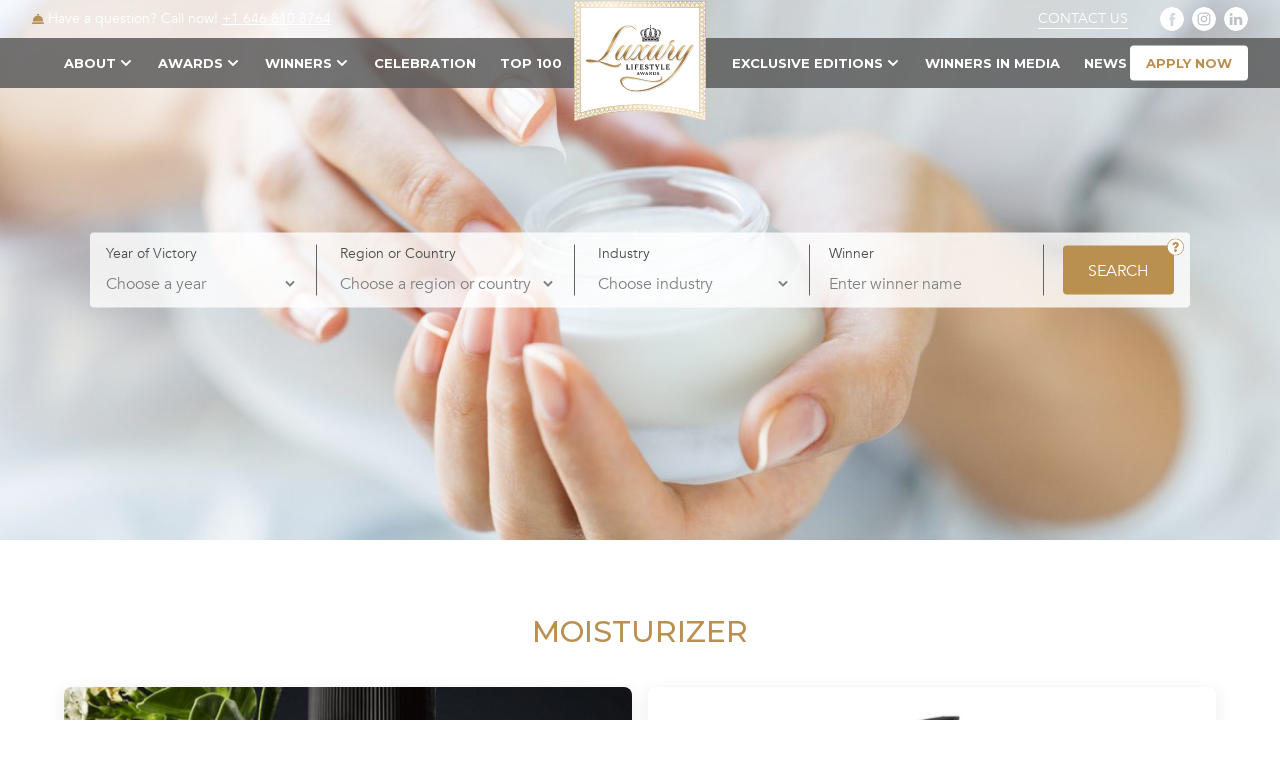

--- FILE ---
content_type: text/html; charset=UTF-8
request_url: https://luxurylifestyleawards.com/winners/moisturizer
body_size: 27219
content:
<!doctype html>
<html lang="en-US">
<head>
	<meta charset="UTF-8">
	<meta name="format-detection" content="telephone=no">
	<meta name="viewport" content="width=device-width, initial-scale=1">
	<meta name="facebook-domain-verification" content="u42lrvx7veq5jotwdmt6d59zrjm30n" />
	
  
  <link rel="preconnect" href="https://fonts.googleapis.com">
  <link rel="preconnect" href="https://fonts.gstatic.com" crossorigin>
  <link href="https://fonts.googleapis.com/css2?family=Montserrat:wght@400;500;600;700&display=swap" rel="stylesheet">

  <meta name='robots' content='index, follow, max-image-preview:large, max-snippet:-1, max-video-preview:-1' />

	<!-- This site is optimized with the Yoast SEO plugin v20.8 - https://yoast.com/wordpress/plugins/seo/ -->
	<title>Moisturizer Archives - Luxury Lifestyle Awards</title>
	<link rel="canonical" href="https://luxurylifestyleawards.com/winners/moisturizer" />
	<meta property="og:locale" content="en_US" />
	<meta property="og:type" content="article" />
	<meta property="og:title" content="Moisturizer Archives - Luxury Lifestyle Awards" />
	<meta property="og:url" content="https://luxurylifestyleawards.com/winners/moisturizer" />
	<meta property="og:site_name" content="Luxury Lifestyle Awards" />
	<meta name="twitter:card" content="summary_large_image" />
	<script type="application/ld+json" class="yoast-schema-graph">{"@context":"https://schema.org","@graph":[{"@type":"CollectionPage","@id":"https://luxurylifestyleawards.com/winners/moisturizer","url":"https://luxurylifestyleawards.com/winners/moisturizer","name":"Moisturizer Archives - Luxury Lifestyle Awards","isPartOf":{"@id":"https://luxurylifestyleawards.com/#website"},"breadcrumb":{"@id":"https://luxurylifestyleawards.com/winners/moisturizer#breadcrumb"},"inLanguage":"en-US"},{"@type":"BreadcrumbList","@id":"https://luxurylifestyleawards.com/winners/moisturizer#breadcrumb","itemListElement":[{"@type":"ListItem","position":1,"name":"Home","item":"https://luxurylifestyleawards.com/"},{"@type":"ListItem","position":2,"name":"Moisturizer"}]},{"@type":"WebSite","@id":"https://luxurylifestyleawards.com/#website","url":"https://luxurylifestyleawards.com/","name":"Luxury Lifestyle Awards","description":"","potentialAction":[{"@type":"SearchAction","target":{"@type":"EntryPoint","urlTemplate":"https://luxurylifestyleawards.com/?s={search_term_string}"},"query-input":"required name=search_term_string"}],"inLanguage":"en-US"}]}</script>
	<!-- / Yoast SEO plugin. -->


<link rel='stylesheet' id='wp-block-library-css' href='https://luxurylifestyleawards.com/wp-includes/css/dist/block-library/style.min.css?ver=cbd630289d57fd27a14074fc89cba2a5' type='text/css' media='all' />
<link rel='stylesheet' id='activecampaign-form-block-css' href='https://luxurylifestyleawards.com/wp-content/plugins/activecampaign-subscription-forms/activecampaign-form-block/build/style-index.css?ver=1746452813' type='text/css' media='all' />
<style id='classic-theme-styles-inline-css' type='text/css'>
/*! This file is auto-generated */
.wp-block-button__link{color:#fff;background-color:#32373c;border-radius:9999px;box-shadow:none;text-decoration:none;padding:calc(.667em + 2px) calc(1.333em + 2px);font-size:1.125em}.wp-block-file__button{background:#32373c;color:#fff;text-decoration:none}
</style>
<style id='global-styles-inline-css' type='text/css'>
body{--wp--preset--color--black: #000000;--wp--preset--color--cyan-bluish-gray: #abb8c3;--wp--preset--color--white: #ffffff;--wp--preset--color--pale-pink: #f78da7;--wp--preset--color--vivid-red: #cf2e2e;--wp--preset--color--luminous-vivid-orange: #ff6900;--wp--preset--color--luminous-vivid-amber: #fcb900;--wp--preset--color--light-green-cyan: #7bdcb5;--wp--preset--color--vivid-green-cyan: #00d084;--wp--preset--color--pale-cyan-blue: #8ed1fc;--wp--preset--color--vivid-cyan-blue: #0693e3;--wp--preset--color--vivid-purple: #9b51e0;--wp--preset--gradient--vivid-cyan-blue-to-vivid-purple: linear-gradient(135deg,rgba(6,147,227,1) 0%,rgb(155,81,224) 100%);--wp--preset--gradient--light-green-cyan-to-vivid-green-cyan: linear-gradient(135deg,rgb(122,220,180) 0%,rgb(0,208,130) 100%);--wp--preset--gradient--luminous-vivid-amber-to-luminous-vivid-orange: linear-gradient(135deg,rgba(252,185,0,1) 0%,rgba(255,105,0,1) 100%);--wp--preset--gradient--luminous-vivid-orange-to-vivid-red: linear-gradient(135deg,rgba(255,105,0,1) 0%,rgb(207,46,46) 100%);--wp--preset--gradient--very-light-gray-to-cyan-bluish-gray: linear-gradient(135deg,rgb(238,238,238) 0%,rgb(169,184,195) 100%);--wp--preset--gradient--cool-to-warm-spectrum: linear-gradient(135deg,rgb(74,234,220) 0%,rgb(151,120,209) 20%,rgb(207,42,186) 40%,rgb(238,44,130) 60%,rgb(251,105,98) 80%,rgb(254,248,76) 100%);--wp--preset--gradient--blush-light-purple: linear-gradient(135deg,rgb(255,206,236) 0%,rgb(152,150,240) 100%);--wp--preset--gradient--blush-bordeaux: linear-gradient(135deg,rgb(254,205,165) 0%,rgb(254,45,45) 50%,rgb(107,0,62) 100%);--wp--preset--gradient--luminous-dusk: linear-gradient(135deg,rgb(255,203,112) 0%,rgb(199,81,192) 50%,rgb(65,88,208) 100%);--wp--preset--gradient--pale-ocean: linear-gradient(135deg,rgb(255,245,203) 0%,rgb(182,227,212) 50%,rgb(51,167,181) 100%);--wp--preset--gradient--electric-grass: linear-gradient(135deg,rgb(202,248,128) 0%,rgb(113,206,126) 100%);--wp--preset--gradient--midnight: linear-gradient(135deg,rgb(2,3,129) 0%,rgb(40,116,252) 100%);--wp--preset--font-size--small: 13px;--wp--preset--font-size--medium: 20px;--wp--preset--font-size--large: 36px;--wp--preset--font-size--x-large: 42px;--wp--preset--spacing--20: 0.44rem;--wp--preset--spacing--30: 0.67rem;--wp--preset--spacing--40: 1rem;--wp--preset--spacing--50: 1.5rem;--wp--preset--spacing--60: 2.25rem;--wp--preset--spacing--70: 3.38rem;--wp--preset--spacing--80: 5.06rem;--wp--preset--shadow--natural: 6px 6px 9px rgba(0, 0, 0, 0.2);--wp--preset--shadow--deep: 12px 12px 50px rgba(0, 0, 0, 0.4);--wp--preset--shadow--sharp: 6px 6px 0px rgba(0, 0, 0, 0.2);--wp--preset--shadow--outlined: 6px 6px 0px -3px rgba(255, 255, 255, 1), 6px 6px rgba(0, 0, 0, 1);--wp--preset--shadow--crisp: 6px 6px 0px rgba(0, 0, 0, 1);}:where(.is-layout-flex){gap: 0.5em;}:where(.is-layout-grid){gap: 0.5em;}body .is-layout-flow > .alignleft{float: left;margin-inline-start: 0;margin-inline-end: 2em;}body .is-layout-flow > .alignright{float: right;margin-inline-start: 2em;margin-inline-end: 0;}body .is-layout-flow > .aligncenter{margin-left: auto !important;margin-right: auto !important;}body .is-layout-constrained > .alignleft{float: left;margin-inline-start: 0;margin-inline-end: 2em;}body .is-layout-constrained > .alignright{float: right;margin-inline-start: 2em;margin-inline-end: 0;}body .is-layout-constrained > .aligncenter{margin-left: auto !important;margin-right: auto !important;}body .is-layout-constrained > :where(:not(.alignleft):not(.alignright):not(.alignfull)){max-width: var(--wp--style--global--content-size);margin-left: auto !important;margin-right: auto !important;}body .is-layout-constrained > .alignwide{max-width: var(--wp--style--global--wide-size);}body .is-layout-flex{display: flex;}body .is-layout-flex{flex-wrap: wrap;align-items: center;}body .is-layout-flex > *{margin: 0;}body .is-layout-grid{display: grid;}body .is-layout-grid > *{margin: 0;}:where(.wp-block-columns.is-layout-flex){gap: 2em;}:where(.wp-block-columns.is-layout-grid){gap: 2em;}:where(.wp-block-post-template.is-layout-flex){gap: 1.25em;}:where(.wp-block-post-template.is-layout-grid){gap: 1.25em;}.has-black-color{color: var(--wp--preset--color--black) !important;}.has-cyan-bluish-gray-color{color: var(--wp--preset--color--cyan-bluish-gray) !important;}.has-white-color{color: var(--wp--preset--color--white) !important;}.has-pale-pink-color{color: var(--wp--preset--color--pale-pink) !important;}.has-vivid-red-color{color: var(--wp--preset--color--vivid-red) !important;}.has-luminous-vivid-orange-color{color: var(--wp--preset--color--luminous-vivid-orange) !important;}.has-luminous-vivid-amber-color{color: var(--wp--preset--color--luminous-vivid-amber) !important;}.has-light-green-cyan-color{color: var(--wp--preset--color--light-green-cyan) !important;}.has-vivid-green-cyan-color{color: var(--wp--preset--color--vivid-green-cyan) !important;}.has-pale-cyan-blue-color{color: var(--wp--preset--color--pale-cyan-blue) !important;}.has-vivid-cyan-blue-color{color: var(--wp--preset--color--vivid-cyan-blue) !important;}.has-vivid-purple-color{color: var(--wp--preset--color--vivid-purple) !important;}.has-black-background-color{background-color: var(--wp--preset--color--black) !important;}.has-cyan-bluish-gray-background-color{background-color: var(--wp--preset--color--cyan-bluish-gray) !important;}.has-white-background-color{background-color: var(--wp--preset--color--white) !important;}.has-pale-pink-background-color{background-color: var(--wp--preset--color--pale-pink) !important;}.has-vivid-red-background-color{background-color: var(--wp--preset--color--vivid-red) !important;}.has-luminous-vivid-orange-background-color{background-color: var(--wp--preset--color--luminous-vivid-orange) !important;}.has-luminous-vivid-amber-background-color{background-color: var(--wp--preset--color--luminous-vivid-amber) !important;}.has-light-green-cyan-background-color{background-color: var(--wp--preset--color--light-green-cyan) !important;}.has-vivid-green-cyan-background-color{background-color: var(--wp--preset--color--vivid-green-cyan) !important;}.has-pale-cyan-blue-background-color{background-color: var(--wp--preset--color--pale-cyan-blue) !important;}.has-vivid-cyan-blue-background-color{background-color: var(--wp--preset--color--vivid-cyan-blue) !important;}.has-vivid-purple-background-color{background-color: var(--wp--preset--color--vivid-purple) !important;}.has-black-border-color{border-color: var(--wp--preset--color--black) !important;}.has-cyan-bluish-gray-border-color{border-color: var(--wp--preset--color--cyan-bluish-gray) !important;}.has-white-border-color{border-color: var(--wp--preset--color--white) !important;}.has-pale-pink-border-color{border-color: var(--wp--preset--color--pale-pink) !important;}.has-vivid-red-border-color{border-color: var(--wp--preset--color--vivid-red) !important;}.has-luminous-vivid-orange-border-color{border-color: var(--wp--preset--color--luminous-vivid-orange) !important;}.has-luminous-vivid-amber-border-color{border-color: var(--wp--preset--color--luminous-vivid-amber) !important;}.has-light-green-cyan-border-color{border-color: var(--wp--preset--color--light-green-cyan) !important;}.has-vivid-green-cyan-border-color{border-color: var(--wp--preset--color--vivid-green-cyan) !important;}.has-pale-cyan-blue-border-color{border-color: var(--wp--preset--color--pale-cyan-blue) !important;}.has-vivid-cyan-blue-border-color{border-color: var(--wp--preset--color--vivid-cyan-blue) !important;}.has-vivid-purple-border-color{border-color: var(--wp--preset--color--vivid-purple) !important;}.has-vivid-cyan-blue-to-vivid-purple-gradient-background{background: var(--wp--preset--gradient--vivid-cyan-blue-to-vivid-purple) !important;}.has-light-green-cyan-to-vivid-green-cyan-gradient-background{background: var(--wp--preset--gradient--light-green-cyan-to-vivid-green-cyan) !important;}.has-luminous-vivid-amber-to-luminous-vivid-orange-gradient-background{background: var(--wp--preset--gradient--luminous-vivid-amber-to-luminous-vivid-orange) !important;}.has-luminous-vivid-orange-to-vivid-red-gradient-background{background: var(--wp--preset--gradient--luminous-vivid-orange-to-vivid-red) !important;}.has-very-light-gray-to-cyan-bluish-gray-gradient-background{background: var(--wp--preset--gradient--very-light-gray-to-cyan-bluish-gray) !important;}.has-cool-to-warm-spectrum-gradient-background{background: var(--wp--preset--gradient--cool-to-warm-spectrum) !important;}.has-blush-light-purple-gradient-background{background: var(--wp--preset--gradient--blush-light-purple) !important;}.has-blush-bordeaux-gradient-background{background: var(--wp--preset--gradient--blush-bordeaux) !important;}.has-luminous-dusk-gradient-background{background: var(--wp--preset--gradient--luminous-dusk) !important;}.has-pale-ocean-gradient-background{background: var(--wp--preset--gradient--pale-ocean) !important;}.has-electric-grass-gradient-background{background: var(--wp--preset--gradient--electric-grass) !important;}.has-midnight-gradient-background{background: var(--wp--preset--gradient--midnight) !important;}.has-small-font-size{font-size: var(--wp--preset--font-size--small) !important;}.has-medium-font-size{font-size: var(--wp--preset--font-size--medium) !important;}.has-large-font-size{font-size: var(--wp--preset--font-size--large) !important;}.has-x-large-font-size{font-size: var(--wp--preset--font-size--x-large) !important;}
.wp-block-navigation a:where(:not(.wp-element-button)){color: inherit;}
:where(.wp-block-post-template.is-layout-flex){gap: 1.25em;}:where(.wp-block-post-template.is-layout-grid){gap: 1.25em;}
:where(.wp-block-columns.is-layout-flex){gap: 2em;}:where(.wp-block-columns.is-layout-grid){gap: 2em;}
.wp-block-pullquote{font-size: 1.5em;line-height: 1.6;}
</style>
<link rel='stylesheet' id='dnd-upload-cf7-css' href='https://luxurylifestyleawards.com/wp-content/plugins/drag-and-drop-multiple-file-upload-contact-form-7/assets/css/dnd-upload-cf7.css?ver=1.3.8.3' type='text/css' media='all' />
<link rel='stylesheet' id='contact-form-7-css' href='https://luxurylifestyleawards.com/wp-content/plugins/contact-form-7/includes/css/styles.css?ver=5.8.4' type='text/css' media='all' />
<link rel='stylesheet' id='nbcpf-intlTelInput-style-css' href='https://luxurylifestyleawards.com/wp-content/plugins/country-phone-field-contact-form-7/assets/css/intlTelInput.min.css?ver=cbd630289d57fd27a14074fc89cba2a5' type='text/css' media='all' />
<link rel='stylesheet' id='nbcpf-countryFlag-style-css' href='https://luxurylifestyleawards.com/wp-content/plugins/country-phone-field-contact-form-7/assets/css/countrySelect.min.css?ver=cbd630289d57fd27a14074fc89cba2a5' type='text/css' media='all' />
<link rel='stylesheet' id='dashicons-css' href='https://luxurylifestyleawards.com/wp-includes/css/dashicons.min.css?ver=cbd630289d57fd27a14074fc89cba2a5' type='text/css' media='all' />
<link rel='stylesheet' id='post-views-counter-frontend-css' href='https://luxurylifestyleawards.com/wp-content/plugins/post-views-counter/css/frontend.min.css?ver=1.3.12' type='text/css' media='all' />
<link rel='stylesheet' id='wpcf7-redirect-script-frontend-css' href='https://luxurylifestyleawards.com/wp-content/plugins/wpcf7-redirect/build/css/wpcf7-redirect-frontend.min.css?ver=cbd630289d57fd27a14074fc89cba2a5' type='text/css' media='all' />
<link rel='stylesheet' id='css/all-css' href='https://luxurylifestyleawards.com/wp-content/themes/lla-dev/assets/styles/all-new.css?v=1.555423435765867867874363463462231236671235233123221233312344&#038;ver=cbd630289d57fd27a14074fc89cba2a5' type='text/css' media='all' />
<link rel='stylesheet' id='fancybox-css' href='https://luxurylifestyleawards.com/css/jquery.fancybox.css?ver=cbd630289d57fd27a14074fc89cba2a5' type='text/css' media='all' />
<link rel='stylesheet' id='css/main-css' href='https://luxurylifestyleawards.com/wp-content/themes/lla-dev/dist/styles/main.css?ver=cbd630289d57fd27a14074fc89cba2a5' type='text/css' media='all' />
<link rel='stylesheet' id='style-name-css' href='https://luxurylifestyleawards.com/wp-content/themes/lla-dev/style.css?v=1.555423435765867867874363463462231236671235233123221233312344&#038;ver=cbd630289d57fd27a14074fc89cba2a5' type='text/css' media='all' />
<link rel='stylesheet' id='sws-styles-css' href='https://luxurylifestyleawards.com/wp-content/themes/lla-dev/assets/styles/sws-styles.css?ver=1.000.208' type='text/css' media='all' />
<script type="text/javascript" src="//ajax.googleapis.com/ajax/libs/jquery/1.8.3/jquery.min.js?ver=cbd630289d57fd27a14074fc89cba2a5" id="jquery-js"></script>
<!-- Meta Pixel Code --> 
<script> 
!function(f,b,e,v,n,t,s) 
{if(f.fbq)return;n=f.fbq=function(){n.callMethod? 
n.callMethod.apply(n,arguments):n.queue.push(arguments)}; 
if(!f._fbq)f._fbq=n;n.push=n;n.loaded=!0;n.version='2.0'; 
n.queue=[];t=b.createElement(e);t.async=!0; 
t.src=v;s=b.getElementsByTagName(e)[0]; 
s.parentNode.insertBefore(t,s)}(window, document,'script', 
'https://connect.facebook.net/en_US/fbevents.js'); 
fbq('init', '530795200595249'); 
fbq('track', 'PageView'); 
</script> 
<noscript><img height="1" width="1" style="display:none" 
src="https://www.facebook.com/tr?id=530795200595249&ev=PageView&noscript=1" 
/></noscript> 
<!-- End Meta Pixel Code -->
<link rel="icon" href="https://luxurylifestyleawards.com/wp-content/uploads/2020/06/favicon.svg" sizes="32x32" />
<link rel="icon" href="https://luxurylifestyleawards.com/wp-content/uploads/2020/06/favicon.svg" sizes="192x192" />
<link rel="apple-touch-icon" href="https://luxurylifestyleawards.com/wp-content/uploads/2020/06/favicon.svg" />
<meta name="msapplication-TileImage" content="https://luxurylifestyleawards.com/wp-content/uploads/2020/06/favicon.svg" />
		<style type="text/css" id="wp-custom-css">
			#subscrVerify {
	z-index: 999999;
	display: none;
}
#subscrVerify .subscribe-popup
{
	
	width: 470px;
  height: 260px;
  margin: -130px 0 0 -235px;
}
@media screen and (max-width: 767px) {
#subscrVerify .subscribe-popup {
  padding: 48px 10px;
}
}
@media screen and (max-width: 1023px) {
#subscrVerify .subscribe-popup {
  width: 100%;
  height: 40vh;
  margin: 0;
  left: 0;
  top: 0;
}
}
#subscrCaptcha>div
{
margin: 0 auto;
}
.wpcf7-spinner {
  display:none !important;
}		</style>
		
    <!-- Google Tag Manager -->
    <script>(function(w,d,s,l,i){w[l]=w[l]||[];w[l].push({'gtm.start':
                new Date().getTime(),event:'gtm.js'});var f=d.getElementsByTagName(s)[0],
            j=d.createElement(s),dl=l!='dataLayer'?'&l='+l:'';j.async=true;j.src=
            'https://www.googletagmanager.com/gtm.js?id='+i+dl;f.parentNode.insertBefore(j,f);
        })(window,document,'script','dataLayer','GTM-5RG9ZQRX');</script>
    <!-- End Google Tag Manager -->

    <!-- Google Tag Manager -->
    <!-- Google tag (gtag.js) -->
    <!--<script async src="https://www.googletagmanager.com/gtag/js?id=G-RGHL6RKTRQ"></script>
    <script>
    window.dataLayer = window.dataLayer || [];
    function gtag(){dataLayer.push(arguments);}
    gtag('js', new Date());

    gtag('config', 'G-RGHL6RKTRQ');
    </script>-->
    <!--<script>(function(w,d,s,l,i){w[l]=w[l]||[];w[l].push({'gtm.start':
                new Date().getTime(),event:'gtm.js'});var f=d.getElementsByTagName(s)[0],
            j=d.createElement(s),dl=l!='dataLayer'?'&l='+l:'';j.async=true;j.src=
            'https://www.googletagmanager.com/gtm.js?id='+i+dl;f.parentNode.insertBefore(j,f);
        })(window,document,'script','dataLayer','GTM-PQGXGWP');</script>-->
    <!-- End Google Tag Manager -->

    <!-- Meta Pixel Code -->
    <script>
        !function(f,b,e,v,n,t,s)
        {if(f.fbq)return;n=f.fbq=function(){n.callMethod?
            n.callMethod.apply(n,arguments):n.queue.push(arguments)};
            if(!f._fbq)f._fbq=n;n.push=n;n.loaded=!0;n.version='2.0';
            n.queue=[];t=b.createElement(e);t.async=!0;
            t.src=v;s=b.getElementsByTagName(e)[0];
            s.parentNode.insertBefore(t,s)}(window, document,'script',
            'https://connect.facebook.net/en_US/fbevents.js');
        fbq('init', '993089436237648');
        fbq('track', 'PageView');
    </script>
    <noscript><img height="1" width="1" style="display:none"
                   src="https://www.facebook.com/tr?id=993089436237648&ev=PageView&noscript=1"
        /></noscript>
    <!-- End Meta Pixel Code -->

    <!-- Start of Async Drift Code -->
    <script>
        "use strict";

        !function() {
            var t = window.driftt = window.drift = window.driftt || [];
            if (!t.init) {
                if (t.invoked) return void (window.console && console.error && console.error("Drift snippet included twice."));
                t.invoked = !0, t.methods = [ "identify", "config", "track", "reset", "debug", "show", "ping", "page", "hide", "off", "on" ],
                    t.factory = function(e) {
                        return function() {
                            var n = Array.prototype.slice.call(arguments);
                            return n.unshift(e), t.push(n), t;
                        };
                    }, t.methods.forEach(function(e) {
                    t[e] = t.factory(e);
                }), t.load = function(t) {
                    var e = 3e5, n = Math.ceil(new Date() / e) * e, o = document.createElement("script");
                    o.type = "text/javascript", o.async = !0, o.crossorigin = "anonymous", o.src = "https://js.driftt.com/include/" + n + "/" + t + ".js";
                    var i = document.getElementsByTagName("script")[0];
                    i.parentNode.insertBefore(o, i);
                };
            }
        }();
        drift.SNIPPET_VERSION = '0.3.1';
        drift.load('f5b7hh8nm9tk');
    </script>
    <!-- End of Async Drift Code -->

</head>
<div class="fixed-top">
    <div class="holder">
        <div class="fixed-nav">
<!--            <ul class="fixed-nav-list">-->
<!--                <li><a href="/">Award</a></li>-->
<!--                <li><a href="/symbol">The symbol</a></li>-->
<!--                <li><a href="/benefits">Benefits</a></li>-->
<!--                <li><a href="/how-it-work">How it works</a></li>-->
<!--                <li><a href="/winners">Winners</a></li>-->
<!--                <li><a href="/experience/">lbe</a></li>-->
<!--                <li><a href="/news">News</a></li>-->
<!--                <li><a href="/partners">Partners</a></li>-->
<!---->
<!--                <li class="nav-gold"><a href="/application" class="">apply now</a></li>-->
<!--            </ul>-->

            <ul id="menu-header-menu" class="menu fixed-nav-list"><li id="menu-item-103178" class="menu-item menu-item-type-post_type menu-item-object-page menu-item-has-children menu-item-103178"><a href="https://luxurylifestyleawards.com/about">About</a>
<ul class="sub-menu">
	<li id="menu-item-103182" class="menu-item menu-item-type-post_type menu-item-object-page menu-item-103182"><a href="https://luxurylifestyleawards.com/founders-message">Founder’s Message</a></li>
	<li id="menu-item-103181" class="menu-item menu-item-type-post_type menu-item-object-page menu-item-103181"><a href="https://luxurylifestyleawards.com/meet-the-team">Meet the Team</a></li>
	<li id="menu-item-103180" class="menu-item menu-item-type-post_type menu-item-object-page menu-item-103180"><a href="https://luxurylifestyleawards.com/our-process">Our Process</a></li>
	<li id="menu-item-103179" class="menu-item menu-item-type-post_type menu-item-object-page menu-item-103179"><a href="https://luxurylifestyleawards.com/benefits-of-winning">Benefits of Winning</a></li>
	<li id="menu-item-103183" class="menu-item menu-item-type-post_type menu-item-object-page menu-item-103183"><a href="https://luxurylifestyleawards.com/apply-now">How to Apply</a></li>
</ul>
</li>
<li id="menu-item-100402" class="menu-item menu-item-type-post_type menu-item-object-page menu-item-has-children menu-item-100402"><a href="https://luxurylifestyleawards.com/awards">Awards</a>
<ul class="sub-menu">
	<li id="menu-item-100337" class="menu-item menu-item-type-post_type menu-item-object-page menu-item-100337"><a href="https://luxurylifestyleawards.com/awards/awards-architecture-awards">Architecture Awards</a></li>
	<li id="menu-item-100345" class="menu-item menu-item-type-post_type menu-item-object-page menu-item-100345"><a href="https://luxurylifestyleawards.com/awards/interior-design-awards">Interior Design Awards</a></li>
	<li id="menu-item-100290" class="menu-item menu-item-type-post_type menu-item-object-page menu-item-100290"><a href="https://luxurylifestyleawards.com/awards/property-development-awards">Property Development Awards</a></li>
	<li id="menu-item-100289" class="menu-item menu-item-type-post_type menu-item-object-page menu-item-100289"><a href="https://luxurylifestyleawards.com/awards/real-estate-awards">Real Estate Awards</a></li>
	<li id="menu-item-101154" class="menu-item menu-item-type-post_type menu-item-object-page menu-item-101154"><a href="https://luxurylifestyleawards.com/awards/construction-materials-finishes-awards">Construction Materials &#038; Finishes Awards</a></li>
	<li id="menu-item-100346" class="menu-item menu-item-type-post_type menu-item-object-page menu-item-100346"><a href="https://luxurylifestyleawards.com/awards/hotel-resort-awards">Hotel &#038; Resort Awards</a></li>
	<li id="menu-item-100288" class="menu-item menu-item-type-post_type menu-item-object-page menu-item-100288"><a href="https://luxurylifestyleawards.com/awards/restaurant-awards">Restaurant Awards</a></li>
	<li id="menu-item-100348" class="menu-item menu-item-type-post_type menu-item-object-page menu-item-100348"><a href="https://luxurylifestyleawards.com/awards/lifestyle-awards">Lifestyle Awards</a></li>
	<li id="menu-item-100287" class="menu-item menu-item-type-post_type menu-item-object-page menu-item-100287"><a href="https://luxurylifestyleawards.com/awards/spa-awards">Spa Awards</a></li>
	<li id="menu-item-100349" class="menu-item menu-item-type-post_type menu-item-object-page menu-item-100349"><a href="https://luxurylifestyleawards.com/awards/food-beverage-awards">Food &#038; Beverage Awards</a></li>
	<li id="menu-item-100285" class="menu-item menu-item-type-post_type menu-item-object-page menu-item-100285"><a href="https://luxurylifestyleawards.com/awards/wine-spirits-awards">Wine &#038; Spirits Awards</a></li>
	<li id="menu-item-100286" class="menu-item menu-item-type-post_type menu-item-object-page menu-item-100286"><a href="https://luxurylifestyleawards.com/awards/sustainability-awards">Sustainability Awards</a></li>
</ul>
</li>
<li id="menu-item-44565" class="menu-item menu-item-type-post_type menu-item-object-page menu-item-has-children menu-item-44565"><a href="https://luxurylifestyleawards.com/winners">Winners</a>
<ul class="sub-menu">
	<li id="menu-item-100532" class="menu-item menu-item-type-post_type menu-item-object-page menu-item-100532"><a href="https://luxurylifestyleawards.com/architects">Architecture</a></li>
	<li id="menu-item-100533" class="menu-item menu-item-type-post_type menu-item-object-page menu-item-100533"><a href="https://luxurylifestyleawards.com/interior-design">Interior Design</a></li>
	<li id="menu-item-100534" class="menu-item menu-item-type-post_type menu-item-object-page menu-item-100534"><a href="https://luxurylifestyleawards.com/developers">Property Development</a></li>
	<li id="menu-item-100535" class="menu-item menu-item-type-post_type menu-item-object-page menu-item-100535"><a href="https://luxurylifestyleawards.com/real-estate">Real Estate</a></li>
	<li id="menu-item-101155" class="menu-item menu-item-type-post_type menu-item-object-page menu-item-101155"><a href="https://luxurylifestyleawards.com/construction-materials-and-finishes">Construction Materials and Finishes</a></li>
	<li id="menu-item-100536" class="menu-item menu-item-type-post_type menu-item-object-page menu-item-100536"><a href="https://luxurylifestyleawards.com/hospitality">Hotels and Resorts</a></li>
	<li id="menu-item-100537" class="menu-item menu-item-type-post_type menu-item-object-page menu-item-100537"><a href="https://luxurylifestyleawards.com/restaurants">Restaurants</a></li>
	<li id="menu-item-100538" class="menu-item menu-item-type-post_type menu-item-object-page menu-item-100538"><a href="https://luxurylifestyleawards.com/spas">Spas</a></li>
	<li id="menu-item-100539" class="menu-item menu-item-type-post_type menu-item-object-page menu-item-100539"><a href="https://luxurylifestyleawards.com/lifestyle">Lifestyle</a></li>
	<li id="menu-item-100540" class="menu-item menu-item-type-post_type menu-item-object-page menu-item-100540"><a href="https://luxurylifestyleawards.com/food-beverages">Food &#038; Beverages</a></li>
	<li id="menu-item-100541" class="menu-item menu-item-type-post_type menu-item-object-page menu-item-100541"><a href="https://luxurylifestyleawards.com/wine-spirits">Wine &#038; Spirits</a></li>
	<li id="menu-item-100542" class="menu-item menu-item-type-post_type menu-item-object-page menu-item-100542"><a href="https://luxurylifestyleawards.com/sustainability-awards-winners">Sustainability</a></li>
	<li id="menu-item-123610" class="menu-item menu-item-type-post_type menu-item-object-page menu-item-123610"><a href="https://luxurylifestyleawards.com/art-collectibles">Art &#038; Collectibles</a></li>
	<li id="menu-item-123609" class="menu-item menu-item-type-post_type menu-item-object-page menu-item-123609"><a href="https://luxurylifestyleawards.com/private-banking-wealth-management">Private Banking &#038; Wealth Management</a></li>
	<li id="menu-item-100543" class="menu-item menu-item-type-post_type menu-item-object-page menu-item-100543"><a href="https://luxurylifestyleawards.com/top-100-winners">TOP 100</a></li>
</ul>
</li>
<li id="menu-item-111411" class="menu-item menu-item-type-post_type menu-item-object-page menu-item-111411"><a href="https://luxurylifestyleawards.com/award-celebration">Celebration</a></li>
<li id="menu-item-91804" class="menu-item menu-item-type-post_type menu-item-object-page menu-item-91804"><a href="https://luxurylifestyleawards.com/best-of-the-best">TOP 100</a></li>
<li id="menu-item-91805" class="separator-menu-item menu-item menu-item-type-post_type menu-item-object-page menu-item-has-children menu-item-91805"><a href="https://luxurylifestyleawards.com/exclusive-editions">Exclusive Editions</a>
<ul class="sub-menu">
	<li id="menu-item-100350" class="menu-item menu-item-type-post_type menu-item-object-page menu-item-100350"><a href="https://luxurylifestyleawards.com/exclusive-editions/top-100-ebooks">Top 100 eBooks</a></li>
	<li id="menu-item-100351" class="menu-item menu-item-type-post_type menu-item-object-page menu-item-100351"><a href="https://luxurylifestyleawards.com/exclusive-editions/lla-guides">LLA Guides</a></li>
	<li id="menu-item-110801" class="menu-item menu-item-type-post_type menu-item-object-page menu-item-110801"><a href="https://luxurylifestyleawards.com/exclusive-editions/luxury-people-magazine">Luxury People Magazine</a></li>
</ul>
</li>
<li id="menu-item-106821" class="menu-item menu-item-type-post_type menu-item-object-page menu-item-106821"><a href="https://luxurylifestyleawards.com/winners-in-media">Winners in Media</a></li>
<li id="menu-item-106900" class="menu-item menu-item-type-post_type menu-item-object-page menu-item-106900"><a href="https://luxurylifestyleawards.com/news-insights">News</a></li>
<li class="nav-gold"><a href="https://luxurylifestyleawards.com/apply-now" class="">apply now</a></li></ul>
            <div class="header-mob-nav">
                <a href="" class="nav-mob"><span>Menu</span></a>
                <a href="/" class="logo-mob mobile-fixed-logo">
                    <img src="https://luxurylifestyleawards.com/wp-content/themes/lla-dev/assets/images/background/crown_icon_2023.svg" alt="logo">
                </a>
                <a href="https://luxurylifestyleawards.com/apply-now" rel="nofollow" class="button "><span>Apply now</span></a>
            </div>
        </div>
    </div>
</div>
<div class="fixed-bot fixed">
    <div class="holder">
        <div class="fixed-webs">
            <a href="https://www.facebook.com/LuxuryLifestyleAwards/?ref=hl" target="_blank" class="fixed-web web1"></a>
            <a href="https://www.instagram.com/luxurylifestyleawards/" target="_blank" class="fixed-web web2"></a>
            <a href="https://www.linkedin.com/company/luxurylifestyleawards" target="_blank" class="fixed-web web6"></a>
        </div>
        <div class="fixed-link fixed-link1">
            <a href="tel:+16468108764">+1 (646) 810-87-64</a>
        </div>
    </div>
</div>
<a href="" class="fixed-scroll-top"><img src="/images/arrow-top.png" alt=""></a>
<body class="archive tax-winner-category term-moisturizer term-386 sidebar-primary" >

<!-- Google Tag Manager (noscript) -->
<noscript><iframe src="https://www.googletagmanager.com/ns.html?id=GTM-5RG9ZQRX"
                  height="0" width="0" style="display:none;visibility:hidden"></iframe></noscript>
<!-- End Google Tag Manager (noscript) -->

<div id="wrapper">

<!--    || is_page_template('templates/template-form-step1.php') || is_page_template('templates/template-form-step2.php')|| is_page_template('templates/template-form-nomination.php')-->

    	    <!-- Google Tag Manager (noscript) -->
<!--<noscript><iframe src="https://www.googletagmanager.com/ns.html?id=G-RGHL6RKTRQ"
                  height="0" width="0" style="display:none;visibility:hidden"></iframe></noscript>-->
<!-- End Google Tag Manager (noscript) -->

<!--<script>-->
<!--(function(w, d, s, h, id) {-->
<!--    w.roistatProjectId = id; w.roistatHost = h;-->
<!--    var p = d.location.protocol == "https:" ? "https://" : "http://";-->
<!--    var u = /^.*roistat_visit=[^;]+(.*)?$/.test(d.cookie) ? "/dist/module.js" : "/api/site/1.0/"+id+"/init?referrer="+encodeURIComponent(d.location.href);-->
<!--    var js = d.createElement(s); js.charset="UTF-8"; js.async = 1; js.src = p+h+u; var js2 = d.getElementsByTagName(s)[0]; js2.parentNode.insertBefore(js, js2);-->
<!--})(window, document, 'script', 'cloud.roistat.com', '6aa80a9f6ba689cfe221837ced455c0f');-->
<!--</script>-->
<header id="header">
<!--    <div class="header-banner-2025">-->
<!--        <div class="header-banner-2025-inner">-->
<!--            <p class="header-banner-2025-title"><span class="text-italic text-gold">2025</span> Nominations are Open <a href="/application">Apply now</a></p>-->
<!--        </div>-->
<!--    </div>-->
    <div class="header-mob">
        <a href="" class="nav-mob"><span>Menu</span></a>
        <a href="/contact-us" class="contact-us-mob" onclick="window.lintrk('track', { conversion_id: 17503257 });">Contact Us</a>
        <a href="/" class="logo-mob">
            <img src="https://luxurylifestyleawards.com/wp-content/themes/lla-dev/assets/images/logo-new-2023.svg" alt="logo">
            <img src="/images/logo_new_mob.svg" alt="logo">
        </a>
        <ul class="social-mob">
            <li><a href="https://www.facebook.com/LuxuryLifestyleAwards/?ref=hl" rel="nofollow" target="_blank" class="footer-web web1"></a></li>
            <li><a href="https://www.instagram.com/luxurylifestyleawards/" rel="nofollow" target="_blank" class="footer-web web2"></a></li>
            <li><a href="https://www.linkedin.com/company/luxurylifestyleawards" rel="nofollow" target="_blank" class="footer-web web6"></a></li>
        </ul>
        <a rel="nofollow" href="https://luxurylifestyleawards.com/apply-now" class="button "><span>Apply now</span></a>

        <div class="mob-nav mob-nav1">
            <a href="" class="close-mob"><span>Close</span></a>
<!--            <ul class="mob-nav-top">-->
<!--                <li><a href="/awards">Award</a></li>-->
<!--                <li><a href="/symbol">The symbol</a></li>-->
<!--                <li><a href="/benefits">Benefits</a></li>-->
<!--                <li><a href="/how-it-work">How it works</a></li>-->
<!--                <li><a href="/winners">Winners</a></li>-->
<!--                <li><a href="/experience/">lbe</a></li>-->
<!--                <li><a href="/news">News</a></li>-->
<!--                <li><a href="/partners">Partners</a></li>-->
<!--            </ul>-->
            <ul id="menu-header-menu-1" class="menu mob-nav-top"><li class="menu-item menu-item-type-post_type menu-item-object-page menu-item-has-children menu-item-103178"><a href="https://luxurylifestyleawards.com/about">About</a>
<ul class="sub-menu">
	<li class="menu-item menu-item-type-post_type menu-item-object-page menu-item-103182"><a href="https://luxurylifestyleawards.com/founders-message">Founder’s Message</a></li>
	<li class="menu-item menu-item-type-post_type menu-item-object-page menu-item-103181"><a href="https://luxurylifestyleawards.com/meet-the-team">Meet the Team</a></li>
	<li class="menu-item menu-item-type-post_type menu-item-object-page menu-item-103180"><a href="https://luxurylifestyleawards.com/our-process">Our Process</a></li>
	<li class="menu-item menu-item-type-post_type menu-item-object-page menu-item-103179"><a href="https://luxurylifestyleawards.com/benefits-of-winning">Benefits of Winning</a></li>
	<li class="menu-item menu-item-type-post_type menu-item-object-page menu-item-103183"><a href="https://luxurylifestyleawards.com/apply-now">How to Apply</a></li>
</ul>
</li>
<li class="menu-item menu-item-type-post_type menu-item-object-page menu-item-has-children menu-item-100402"><a href="https://luxurylifestyleawards.com/awards">Awards</a>
<ul class="sub-menu">
	<li class="menu-item menu-item-type-post_type menu-item-object-page menu-item-100337"><a href="https://luxurylifestyleawards.com/awards/awards-architecture-awards">Architecture Awards</a></li>
	<li class="menu-item menu-item-type-post_type menu-item-object-page menu-item-100345"><a href="https://luxurylifestyleawards.com/awards/interior-design-awards">Interior Design Awards</a></li>
	<li class="menu-item menu-item-type-post_type menu-item-object-page menu-item-100290"><a href="https://luxurylifestyleawards.com/awards/property-development-awards">Property Development Awards</a></li>
	<li class="menu-item menu-item-type-post_type menu-item-object-page menu-item-100289"><a href="https://luxurylifestyleawards.com/awards/real-estate-awards">Real Estate Awards</a></li>
	<li class="menu-item menu-item-type-post_type menu-item-object-page menu-item-101154"><a href="https://luxurylifestyleawards.com/awards/construction-materials-finishes-awards">Construction Materials &#038; Finishes Awards</a></li>
	<li class="menu-item menu-item-type-post_type menu-item-object-page menu-item-100346"><a href="https://luxurylifestyleawards.com/awards/hotel-resort-awards">Hotel &#038; Resort Awards</a></li>
	<li class="menu-item menu-item-type-post_type menu-item-object-page menu-item-100288"><a href="https://luxurylifestyleawards.com/awards/restaurant-awards">Restaurant Awards</a></li>
	<li class="menu-item menu-item-type-post_type menu-item-object-page menu-item-100348"><a href="https://luxurylifestyleawards.com/awards/lifestyle-awards">Lifestyle Awards</a></li>
	<li class="menu-item menu-item-type-post_type menu-item-object-page menu-item-100287"><a href="https://luxurylifestyleawards.com/awards/spa-awards">Spa Awards</a></li>
	<li class="menu-item menu-item-type-post_type menu-item-object-page menu-item-100349"><a href="https://luxurylifestyleawards.com/awards/food-beverage-awards">Food &#038; Beverage Awards</a></li>
	<li class="menu-item menu-item-type-post_type menu-item-object-page menu-item-100285"><a href="https://luxurylifestyleawards.com/awards/wine-spirits-awards">Wine &#038; Spirits Awards</a></li>
	<li class="menu-item menu-item-type-post_type menu-item-object-page menu-item-100286"><a href="https://luxurylifestyleawards.com/awards/sustainability-awards">Sustainability Awards</a></li>
</ul>
</li>
<li class="menu-item menu-item-type-post_type menu-item-object-page menu-item-has-children menu-item-44565"><a href="https://luxurylifestyleawards.com/winners">Winners</a>
<ul class="sub-menu">
	<li class="menu-item menu-item-type-post_type menu-item-object-page menu-item-100532"><a href="https://luxurylifestyleawards.com/architects">Architecture</a></li>
	<li class="menu-item menu-item-type-post_type menu-item-object-page menu-item-100533"><a href="https://luxurylifestyleawards.com/interior-design">Interior Design</a></li>
	<li class="menu-item menu-item-type-post_type menu-item-object-page menu-item-100534"><a href="https://luxurylifestyleawards.com/developers">Property Development</a></li>
	<li class="menu-item menu-item-type-post_type menu-item-object-page menu-item-100535"><a href="https://luxurylifestyleawards.com/real-estate">Real Estate</a></li>
	<li class="menu-item menu-item-type-post_type menu-item-object-page menu-item-101155"><a href="https://luxurylifestyleawards.com/construction-materials-and-finishes">Construction Materials and Finishes</a></li>
	<li class="menu-item menu-item-type-post_type menu-item-object-page menu-item-100536"><a href="https://luxurylifestyleawards.com/hospitality">Hotels and Resorts</a></li>
	<li class="menu-item menu-item-type-post_type menu-item-object-page menu-item-100537"><a href="https://luxurylifestyleawards.com/restaurants">Restaurants</a></li>
	<li class="menu-item menu-item-type-post_type menu-item-object-page menu-item-100538"><a href="https://luxurylifestyleawards.com/spas">Spas</a></li>
	<li class="menu-item menu-item-type-post_type menu-item-object-page menu-item-100539"><a href="https://luxurylifestyleawards.com/lifestyle">Lifestyle</a></li>
	<li class="menu-item menu-item-type-post_type menu-item-object-page menu-item-100540"><a href="https://luxurylifestyleawards.com/food-beverages">Food &#038; Beverages</a></li>
	<li class="menu-item menu-item-type-post_type menu-item-object-page menu-item-100541"><a href="https://luxurylifestyleawards.com/wine-spirits">Wine &#038; Spirits</a></li>
	<li class="menu-item menu-item-type-post_type menu-item-object-page menu-item-100542"><a href="https://luxurylifestyleawards.com/sustainability-awards-winners">Sustainability</a></li>
	<li class="menu-item menu-item-type-post_type menu-item-object-page menu-item-123610"><a href="https://luxurylifestyleawards.com/art-collectibles">Art &#038; Collectibles</a></li>
	<li class="menu-item menu-item-type-post_type menu-item-object-page menu-item-123609"><a href="https://luxurylifestyleawards.com/private-banking-wealth-management">Private Banking &#038; Wealth Management</a></li>
	<li class="menu-item menu-item-type-post_type menu-item-object-page menu-item-100543"><a href="https://luxurylifestyleawards.com/top-100-winners">TOP 100</a></li>
</ul>
</li>
<li class="menu-item menu-item-type-post_type menu-item-object-page menu-item-111411"><a href="https://luxurylifestyleawards.com/award-celebration">Celebration</a></li>
<li class="menu-item menu-item-type-post_type menu-item-object-page menu-item-91804"><a href="https://luxurylifestyleawards.com/best-of-the-best">TOP 100</a></li>
<li class="separator-menu-item menu-item menu-item-type-post_type menu-item-object-page menu-item-has-children menu-item-91805"><a href="https://luxurylifestyleawards.com/exclusive-editions">Exclusive Editions</a>
<ul class="sub-menu">
	<li class="menu-item menu-item-type-post_type menu-item-object-page menu-item-100350"><a href="https://luxurylifestyleawards.com/exclusive-editions/top-100-ebooks">Top 100 eBooks</a></li>
	<li class="menu-item menu-item-type-post_type menu-item-object-page menu-item-100351"><a href="https://luxurylifestyleawards.com/exclusive-editions/lla-guides">LLA Guides</a></li>
	<li class="menu-item menu-item-type-post_type menu-item-object-page menu-item-110801"><a href="https://luxurylifestyleawards.com/exclusive-editions/luxury-people-magazine">Luxury People Magazine</a></li>
</ul>
</li>
<li class="menu-item menu-item-type-post_type menu-item-object-page menu-item-106821"><a href="https://luxurylifestyleawards.com/winners-in-media">Winners in Media</a></li>
<li class="menu-item menu-item-type-post_type menu-item-object-page menu-item-106900"><a href="https://luxurylifestyleawards.com/news-insights">News</a></li>
</ul>        </div>

        <div class="mob-nav mob-nav2">

            <div class="mobile-menu-inner">

                <div>
                    <div class="header-mob-nav">
                        <a href="" class="close-mob"><span>Close</span></a>
                        <a href="/" class="logo-mob">
                            <img src="https://luxurylifestyleawards.com/wp-content/themes/lla-dev/assets/images/logo-new-2023.svg" alt="logo">
                            <img src="/images/logo_new_mob.svg" alt="logo">
                        </a>
                        <a href="https://luxurylifestyleawards.com/apply-now" rel="nofollow" class="button "><span>Apply now</span></a>
                    </div>
                    <ul id="menu-header-menu-2" class="menu mob-nav-top"><li class="menu-item menu-item-type-post_type menu-item-object-page menu-item-has-children menu-item-103178"><a href="https://luxurylifestyleawards.com/about">About</a>
<ul class="sub-menu">
	<li class="menu-item menu-item-type-post_type menu-item-object-page menu-item-103182"><a href="https://luxurylifestyleawards.com/founders-message">Founder’s Message</a></li>
	<li class="menu-item menu-item-type-post_type menu-item-object-page menu-item-103181"><a href="https://luxurylifestyleawards.com/meet-the-team">Meet the Team</a></li>
	<li class="menu-item menu-item-type-post_type menu-item-object-page menu-item-103180"><a href="https://luxurylifestyleawards.com/our-process">Our Process</a></li>
	<li class="menu-item menu-item-type-post_type menu-item-object-page menu-item-103179"><a href="https://luxurylifestyleawards.com/benefits-of-winning">Benefits of Winning</a></li>
	<li class="menu-item menu-item-type-post_type menu-item-object-page menu-item-103183"><a href="https://luxurylifestyleawards.com/apply-now">How to Apply</a></li>
</ul>
</li>
<li class="menu-item menu-item-type-post_type menu-item-object-page menu-item-has-children menu-item-100402"><a href="https://luxurylifestyleawards.com/awards">Awards</a>
<ul class="sub-menu">
	<li class="menu-item menu-item-type-post_type menu-item-object-page menu-item-100337"><a href="https://luxurylifestyleawards.com/awards/awards-architecture-awards">Architecture Awards</a></li>
	<li class="menu-item menu-item-type-post_type menu-item-object-page menu-item-100345"><a href="https://luxurylifestyleawards.com/awards/interior-design-awards">Interior Design Awards</a></li>
	<li class="menu-item menu-item-type-post_type menu-item-object-page menu-item-100290"><a href="https://luxurylifestyleawards.com/awards/property-development-awards">Property Development Awards</a></li>
	<li class="menu-item menu-item-type-post_type menu-item-object-page menu-item-100289"><a href="https://luxurylifestyleawards.com/awards/real-estate-awards">Real Estate Awards</a></li>
	<li class="menu-item menu-item-type-post_type menu-item-object-page menu-item-101154"><a href="https://luxurylifestyleawards.com/awards/construction-materials-finishes-awards">Construction Materials &#038; Finishes Awards</a></li>
	<li class="menu-item menu-item-type-post_type menu-item-object-page menu-item-100346"><a href="https://luxurylifestyleawards.com/awards/hotel-resort-awards">Hotel &#038; Resort Awards</a></li>
	<li class="menu-item menu-item-type-post_type menu-item-object-page menu-item-100288"><a href="https://luxurylifestyleawards.com/awards/restaurant-awards">Restaurant Awards</a></li>
	<li class="menu-item menu-item-type-post_type menu-item-object-page menu-item-100348"><a href="https://luxurylifestyleawards.com/awards/lifestyle-awards">Lifestyle Awards</a></li>
	<li class="menu-item menu-item-type-post_type menu-item-object-page menu-item-100287"><a href="https://luxurylifestyleawards.com/awards/spa-awards">Spa Awards</a></li>
	<li class="menu-item menu-item-type-post_type menu-item-object-page menu-item-100349"><a href="https://luxurylifestyleawards.com/awards/food-beverage-awards">Food &#038; Beverage Awards</a></li>
	<li class="menu-item menu-item-type-post_type menu-item-object-page menu-item-100285"><a href="https://luxurylifestyleawards.com/awards/wine-spirits-awards">Wine &#038; Spirits Awards</a></li>
	<li class="menu-item menu-item-type-post_type menu-item-object-page menu-item-100286"><a href="https://luxurylifestyleawards.com/awards/sustainability-awards">Sustainability Awards</a></li>
</ul>
</li>
<li class="menu-item menu-item-type-post_type menu-item-object-page menu-item-has-children menu-item-44565"><a href="https://luxurylifestyleawards.com/winners">Winners</a>
<ul class="sub-menu">
	<li class="menu-item menu-item-type-post_type menu-item-object-page menu-item-100532"><a href="https://luxurylifestyleawards.com/architects">Architecture</a></li>
	<li class="menu-item menu-item-type-post_type menu-item-object-page menu-item-100533"><a href="https://luxurylifestyleawards.com/interior-design">Interior Design</a></li>
	<li class="menu-item menu-item-type-post_type menu-item-object-page menu-item-100534"><a href="https://luxurylifestyleawards.com/developers">Property Development</a></li>
	<li class="menu-item menu-item-type-post_type menu-item-object-page menu-item-100535"><a href="https://luxurylifestyleawards.com/real-estate">Real Estate</a></li>
	<li class="menu-item menu-item-type-post_type menu-item-object-page menu-item-101155"><a href="https://luxurylifestyleawards.com/construction-materials-and-finishes">Construction Materials and Finishes</a></li>
	<li class="menu-item menu-item-type-post_type menu-item-object-page menu-item-100536"><a href="https://luxurylifestyleawards.com/hospitality">Hotels and Resorts</a></li>
	<li class="menu-item menu-item-type-post_type menu-item-object-page menu-item-100537"><a href="https://luxurylifestyleawards.com/restaurants">Restaurants</a></li>
	<li class="menu-item menu-item-type-post_type menu-item-object-page menu-item-100538"><a href="https://luxurylifestyleawards.com/spas">Spas</a></li>
	<li class="menu-item menu-item-type-post_type menu-item-object-page menu-item-100539"><a href="https://luxurylifestyleawards.com/lifestyle">Lifestyle</a></li>
	<li class="menu-item menu-item-type-post_type menu-item-object-page menu-item-100540"><a href="https://luxurylifestyleawards.com/food-beverages">Food &#038; Beverages</a></li>
	<li class="menu-item menu-item-type-post_type menu-item-object-page menu-item-100541"><a href="https://luxurylifestyleawards.com/wine-spirits">Wine &#038; Spirits</a></li>
	<li class="menu-item menu-item-type-post_type menu-item-object-page menu-item-100542"><a href="https://luxurylifestyleawards.com/sustainability-awards-winners">Sustainability</a></li>
	<li class="menu-item menu-item-type-post_type menu-item-object-page menu-item-123610"><a href="https://luxurylifestyleawards.com/art-collectibles">Art &#038; Collectibles</a></li>
	<li class="menu-item menu-item-type-post_type menu-item-object-page menu-item-123609"><a href="https://luxurylifestyleawards.com/private-banking-wealth-management">Private Banking &#038; Wealth Management</a></li>
	<li class="menu-item menu-item-type-post_type menu-item-object-page menu-item-100543"><a href="https://luxurylifestyleawards.com/top-100-winners">TOP 100</a></li>
</ul>
</li>
<li class="menu-item menu-item-type-post_type menu-item-object-page menu-item-111411"><a href="https://luxurylifestyleawards.com/award-celebration">Celebration</a></li>
<li class="menu-item menu-item-type-post_type menu-item-object-page menu-item-91804"><a href="https://luxurylifestyleawards.com/best-of-the-best">TOP 100</a></li>
<li class="separator-menu-item menu-item menu-item-type-post_type menu-item-object-page menu-item-has-children menu-item-91805"><a href="https://luxurylifestyleawards.com/exclusive-editions">Exclusive Editions</a>
<ul class="sub-menu">
	<li class="menu-item menu-item-type-post_type menu-item-object-page menu-item-100350"><a href="https://luxurylifestyleawards.com/exclusive-editions/top-100-ebooks">Top 100 eBooks</a></li>
	<li class="menu-item menu-item-type-post_type menu-item-object-page menu-item-100351"><a href="https://luxurylifestyleawards.com/exclusive-editions/lla-guides">LLA Guides</a></li>
	<li class="menu-item menu-item-type-post_type menu-item-object-page menu-item-110801"><a href="https://luxurylifestyleawards.com/exclusive-editions/luxury-people-magazine">Luxury People Magazine</a></li>
</ul>
</li>
<li class="menu-item menu-item-type-post_type menu-item-object-page menu-item-106821"><a href="https://luxurylifestyleawards.com/winners-in-media">Winners in Media</a></li>
<li class="menu-item menu-item-type-post_type menu-item-object-page menu-item-106900"><a href="https://luxurylifestyleawards.com/news-insights">News</a></li>
</ul>                    <ul class="social-mob">
                        <li><a href="https://www.facebook.com/LuxuryLifestyleAwards/?ref=hl" rel="nofollow" target="_blank" class="footer-web web1"></a></li>
                        <li><a href="https://www.instagram.com/luxurylifestyleawards/" rel="nofollow" target="_blank" class="footer-web web2"></a></li>
                        <li><a href="https://www.linkedin.com/company/luxurylifestyleawards" rel="nofollow" target="_blank" class="footer-web web6"></a></li>
                    </ul>
                </div>

                <div class="header-mob-nav-bottom">
                    <p>Have a question? Call now! <a href="tel:+16468108764">+1 646 810 8764</a></p>
                    <a href="/contact-us" onclick="window.lintrk('track', { conversion_id: 17503257 });">Contact Us</a>
                </div>

            </div>

<!--            <div class="header-mob-nav-bottom">-->
<!--                <p class="mobile-menu-contacts-text">Have a question? Call now!</p>-->
<!--                <div class="mobile-menu-contacts">-->
<!--                    <a href="tel:+--><!--">--><!--</a>-->
<!--                    <a href="/contact-us">Contact Us</a>-->
<!--                </div>-->
<!--            </div>-->
        </div>
    </div>
    <div class="header-nav">
        <div class="holder">
            <div class="header-nav-holder">
                <div class="header-top-contacts">
                    <p>Have a question? Call now! <a href="tel:+16468108764">+1 646 810 8764</a></p>
                    <div>
                        <a href="/contact-us" class="contact-us-btn" onclick="window.lintrk('track', { conversion_id: 17503257 });">Contact Us</a>
                        <ul>
                            <li><a href="https://www.facebook.com/LuxuryLifestyleAwards/?ref=hl" target="_blank" class="footer-web web1"></a></li>
                            <li><a href="https://www.instagram.com/luxurylifestyleawards/" target="_blank" class="footer-web web2"></a></li>
                            <li><a href="https://www.linkedin.com/company/luxurylifestyleawards" target="_blank" class="footer-web web6"></a></li>
                        </ul>
                    </div>
                </div>
                <div class="main-menu-wrapper">

                    <ul id="menu-header-menu-3" class="menu"><li class="menu-item menu-item-type-post_type menu-item-object-page menu-item-has-children menu-item-103178"><a href="https://luxurylifestyleawards.com/about">About</a>
<ul class="sub-menu">
	<li class="menu-item menu-item-type-post_type menu-item-object-page menu-item-103182"><a href="https://luxurylifestyleawards.com/founders-message">Founder’s Message</a></li>
	<li class="menu-item menu-item-type-post_type menu-item-object-page menu-item-103181"><a href="https://luxurylifestyleawards.com/meet-the-team">Meet the Team</a></li>
	<li class="menu-item menu-item-type-post_type menu-item-object-page menu-item-103180"><a href="https://luxurylifestyleawards.com/our-process">Our Process</a></li>
	<li class="menu-item menu-item-type-post_type menu-item-object-page menu-item-103179"><a href="https://luxurylifestyleawards.com/benefits-of-winning">Benefits of Winning</a></li>
	<li class="menu-item menu-item-type-post_type menu-item-object-page menu-item-103183"><a href="https://luxurylifestyleawards.com/apply-now">How to Apply</a></li>
</ul>
</li>
<li class="menu-item menu-item-type-post_type menu-item-object-page menu-item-has-children menu-item-100402"><a href="https://luxurylifestyleawards.com/awards">Awards</a>
<ul class="sub-menu">
	<li class="menu-item menu-item-type-post_type menu-item-object-page menu-item-100337"><a href="https://luxurylifestyleawards.com/awards/awards-architecture-awards">Architecture Awards</a></li>
	<li class="menu-item menu-item-type-post_type menu-item-object-page menu-item-100345"><a href="https://luxurylifestyleawards.com/awards/interior-design-awards">Interior Design Awards</a></li>
	<li class="menu-item menu-item-type-post_type menu-item-object-page menu-item-100290"><a href="https://luxurylifestyleawards.com/awards/property-development-awards">Property Development Awards</a></li>
	<li class="menu-item menu-item-type-post_type menu-item-object-page menu-item-100289"><a href="https://luxurylifestyleawards.com/awards/real-estate-awards">Real Estate Awards</a></li>
	<li class="menu-item menu-item-type-post_type menu-item-object-page menu-item-101154"><a href="https://luxurylifestyleawards.com/awards/construction-materials-finishes-awards">Construction Materials &#038; Finishes Awards</a></li>
	<li class="menu-item menu-item-type-post_type menu-item-object-page menu-item-100346"><a href="https://luxurylifestyleawards.com/awards/hotel-resort-awards">Hotel &#038; Resort Awards</a></li>
	<li class="menu-item menu-item-type-post_type menu-item-object-page menu-item-100288"><a href="https://luxurylifestyleawards.com/awards/restaurant-awards">Restaurant Awards</a></li>
	<li class="menu-item menu-item-type-post_type menu-item-object-page menu-item-100348"><a href="https://luxurylifestyleawards.com/awards/lifestyle-awards">Lifestyle Awards</a></li>
	<li class="menu-item menu-item-type-post_type menu-item-object-page menu-item-100287"><a href="https://luxurylifestyleawards.com/awards/spa-awards">Spa Awards</a></li>
	<li class="menu-item menu-item-type-post_type menu-item-object-page menu-item-100349"><a href="https://luxurylifestyleawards.com/awards/food-beverage-awards">Food &#038; Beverage Awards</a></li>
	<li class="menu-item menu-item-type-post_type menu-item-object-page menu-item-100285"><a href="https://luxurylifestyleawards.com/awards/wine-spirits-awards">Wine &#038; Spirits Awards</a></li>
	<li class="menu-item menu-item-type-post_type menu-item-object-page menu-item-100286"><a href="https://luxurylifestyleawards.com/awards/sustainability-awards">Sustainability Awards</a></li>
</ul>
</li>
<li class="menu-item menu-item-type-post_type menu-item-object-page menu-item-has-children menu-item-44565"><a href="https://luxurylifestyleawards.com/winners">Winners</a>
<ul class="sub-menu">
	<li class="menu-item menu-item-type-post_type menu-item-object-page menu-item-100532"><a href="https://luxurylifestyleawards.com/architects">Architecture</a></li>
	<li class="menu-item menu-item-type-post_type menu-item-object-page menu-item-100533"><a href="https://luxurylifestyleawards.com/interior-design">Interior Design</a></li>
	<li class="menu-item menu-item-type-post_type menu-item-object-page menu-item-100534"><a href="https://luxurylifestyleawards.com/developers">Property Development</a></li>
	<li class="menu-item menu-item-type-post_type menu-item-object-page menu-item-100535"><a href="https://luxurylifestyleawards.com/real-estate">Real Estate</a></li>
	<li class="menu-item menu-item-type-post_type menu-item-object-page menu-item-101155"><a href="https://luxurylifestyleawards.com/construction-materials-and-finishes">Construction Materials and Finishes</a></li>
	<li class="menu-item menu-item-type-post_type menu-item-object-page menu-item-100536"><a href="https://luxurylifestyleawards.com/hospitality">Hotels and Resorts</a></li>
	<li class="menu-item menu-item-type-post_type menu-item-object-page menu-item-100537"><a href="https://luxurylifestyleawards.com/restaurants">Restaurants</a></li>
	<li class="menu-item menu-item-type-post_type menu-item-object-page menu-item-100538"><a href="https://luxurylifestyleawards.com/spas">Spas</a></li>
	<li class="menu-item menu-item-type-post_type menu-item-object-page menu-item-100539"><a href="https://luxurylifestyleawards.com/lifestyle">Lifestyle</a></li>
	<li class="menu-item menu-item-type-post_type menu-item-object-page menu-item-100540"><a href="https://luxurylifestyleawards.com/food-beverages">Food &#038; Beverages</a></li>
	<li class="menu-item menu-item-type-post_type menu-item-object-page menu-item-100541"><a href="https://luxurylifestyleawards.com/wine-spirits">Wine &#038; Spirits</a></li>
	<li class="menu-item menu-item-type-post_type menu-item-object-page menu-item-100542"><a href="https://luxurylifestyleawards.com/sustainability-awards-winners">Sustainability</a></li>
	<li class="menu-item menu-item-type-post_type menu-item-object-page menu-item-123610"><a href="https://luxurylifestyleawards.com/art-collectibles">Art &#038; Collectibles</a></li>
	<li class="menu-item menu-item-type-post_type menu-item-object-page menu-item-123609"><a href="https://luxurylifestyleawards.com/private-banking-wealth-management">Private Banking &#038; Wealth Management</a></li>
	<li class="menu-item menu-item-type-post_type menu-item-object-page menu-item-100543"><a href="https://luxurylifestyleawards.com/top-100-winners">TOP 100</a></li>
</ul>
</li>
<li class="menu-item menu-item-type-post_type menu-item-object-page menu-item-111411"><a href="https://luxurylifestyleawards.com/award-celebration">Celebration</a></li>
<li class="menu-item menu-item-type-post_type menu-item-object-page menu-item-91804"><a href="https://luxurylifestyleawards.com/best-of-the-best">TOP 100</a></li>
<li class="separator-menu-item menu-item menu-item-type-post_type menu-item-object-page menu-item-has-children menu-item-91805"><a href="https://luxurylifestyleawards.com/exclusive-editions">Exclusive Editions</a>
<ul class="sub-menu">
	<li class="menu-item menu-item-type-post_type menu-item-object-page menu-item-100350"><a href="https://luxurylifestyleawards.com/exclusive-editions/top-100-ebooks">Top 100 eBooks</a></li>
	<li class="menu-item menu-item-type-post_type menu-item-object-page menu-item-100351"><a href="https://luxurylifestyleawards.com/exclusive-editions/lla-guides">LLA Guides</a></li>
	<li class="menu-item menu-item-type-post_type menu-item-object-page menu-item-110801"><a href="https://luxurylifestyleawards.com/exclusive-editions/luxury-people-magazine">Luxury People Magazine</a></li>
</ul>
</li>
<li class="menu-item menu-item-type-post_type menu-item-object-page menu-item-106821"><a href="https://luxurylifestyleawards.com/winners-in-media">Winners in Media</a></li>
<li class="menu-item menu-item-type-post_type menu-item-object-page menu-item-106900"><a href="https://luxurylifestyleawards.com/news-insights">News</a></li>
<li class="logo-box"><a href="/"><img src="https://luxurylifestyleawards.com/wp-content/themes/lla-dev/assets/images/logo-new-2023.svg" alt="logo"></a></li><li class="nav-gold"><a href="/apply-now" class="">apply now</a></li></ul><!--                    <div>-->
<!--                        <a href="/">-->
<!--                            <img src="/images/logo-new.svg" alt="logo">-->
<!--                        </a>-->
<!--                    </div>-->
<!--                    <div>-->
<!--                        <a href="/apply-now" class="">apply now</a>-->
<!--                    </div>-->

<!--                    <ul>-->
<!--                        <li><a href="/awards">Award</a></li>-->
<!--                        <li><a href="/symbol">The symbol</a></li>-->
<!--                        <li><a href="/benefits">Benefits</a></li>-->
<!--                        <li><a href="/how-it-work">How it works</a></li>-->
<!--                        <li><a href="/winners">Winners</a></li>-->
<!--                        <li><a href="/experience/">lbe</a></li>-->
<!--                        <li><a href="/news">News</a></li>-->
<!--                        <li><a href="/partners">Partners</a></li>-->
<!--                        <li class="logo-box"><a href="/"><img src="/images/logo-new.svg" alt="logo"></a></li>-->
<!--                        <li class="nav-gold"><a href="/apply-now" class="">apply now</a></li>-->
<!--                    </ul>-->
                </div>
            </div>
        </div>
    </div>
</header>

<div class="contact-us-popup">
    <div class="contact-us-inner">
        <a href="/"><img src="https://luxurylifestyleawards.com/wp-content/themes/lla-dev/assets/images/logo-new-2023.svg" alt="logo" class="logo-item"></a>
        <p class="contact-us-title">Welcome to Luxury Lifestyle Awards!</p>
<!--        <p class="contact-us-subtitle">How can we help?</p>-->
        <p class="contact-us-subtitle">Would you like to talk to one of our award managers about nomination of your company?</p>
<!--        <p class="contact-us-text">Ready to talk 24/7. Our team of Awards managers and experts will guide you at every step.</p>-->
        <p class="contact-us-subtitle">Our team is happy to help with any questions you may have.</p>
        <a class="contact-link phone-link" href="tel:+16468108764">Call: +1 646 810 8764</a>
        <a class="contact-link email-us-link" href="mailto:info@luxuryawards.com">Send Email</a>
        <span class="contact-link chat-link">Live Chat</span>
        <a class="contact-link contact-us-link" href="/contact-us" onclick="window.lintrk('track', { conversion_id: 17503257 });">Contact Us</a>
        <button type="button" class="close-popup-btn"></button>
    </div>
</div>
	        
    <section class="main ">
        <div class="category-wrapper">
    <div class="img-box with-filters">
        <img width="1920" height="1080" src="https://luxurylifestyleawards.com/wp-content/uploads/2021/08/moisturizer-bg.jpg" class="attachment-full size-full" alt="" decoding="async" fetchpriority="high" srcset="https://luxurylifestyleawards.com/wp-content/uploads/2021/08/moisturizer-bg.jpg 1920w, https://luxurylifestyleawards.com/wp-content/uploads/2021/08/moisturizer-bg-600x338.jpg 600w, https://luxurylifestyleawards.com/wp-content/uploads/2021/08/moisturizer-bg-495x278.jpg 495w, https://luxurylifestyleawards.com/wp-content/uploads/2021/08/moisturizer-bg-1024x576.jpg 1024w, https://luxurylifestyleawards.com/wp-content/uploads/2021/08/moisturizer-bg-768x432.jpg 768w, https://luxurylifestyleawards.com/wp-content/uploads/2021/08/moisturizer-bg-1536x864.jpg 1536w, https://luxurylifestyleawards.com/wp-content/uploads/2021/08/moisturizer-bg-889x500.jpg 889w, https://luxurylifestyleawards.com/wp-content/uploads/2021/08/moisturizer-bg-615x345.jpg 615w" sizes="(max-width: 1920px) 100vw, 1920px" />                <div class="page-filters-wrapper">
            <form action="https://luxurylifestyleawards.com/winners/moisturizer" class="page-filters-block for-winners" method="get">
        <div class="page-filter-item">
    <label for="year" class="page-filter-label">Year of Victory</label>
    <select name="y" id="year" class="page-filter-select year-select">
        <option value="">Choose a year</option>
        <option value="2026" >2026</option><option value="2025" >2025</option><option value="2024" >2024</option><option value="2023" >2023</option><option value="2022" >2022</option><option value="2021" >2021</option><option value="2020" >2020</option><option value="2019" >2019</option><option value="2018" >2018</option><option value="2017" >2017</option><option value="2016" >2016</option><option value="2015" >2015</option><option value="2014" >2014</option><option value="2013" >2013</option>    </select>
</div>
<div class="page-filter-item">
    <label for="region" class="page-filter-label">Region or Country</label>
    <select name="r" id="region" class="page-filter-select country-select">
        <option selected="" value="">Choose a region or country</option>
        <option value="Asia"  data-content="region">Asia</option><option value="Europe"  data-content="region">Europe</option><option value="Middle East &amp; Africa"  data-content="region">Middle East &amp; Africa</option><option value="North America"  data-content="region">North America</option><option value="Oceania"  data-content="region">Oceania</option><option value="South America"  data-content="region">South America</option><option disabled>--------------------------</option><option value="Afghanistan"  data-content="county">Afghanistan</option><option value="Albania"  data-content="county">Albania</option><option value="Algeria"  data-content="county">Algeria</option><option value="American Samoa"  data-content="county">American Samoa</option><option value="Andorra"  data-content="county">Andorra</option><option value="Angola"  data-content="county">Angola</option><option value="Anguilla"  data-content="county">Anguilla</option><option value="Antigua and Barbuda"  data-content="county">Antigua and Barbuda</option><option value="Argentina"  data-content="county">Argentina</option><option value="Armenia"  data-content="county">Armenia</option><option value="Aruba"  data-content="county">Aruba</option><option value="Australia"  data-content="county">Australia</option><option value="Austria"  data-content="county">Austria</option><option value="Azerbaijan"  data-content="county">Azerbaijan</option><option value="Bahamas"  data-content="county">Bahamas</option><option value="Bahrain"  data-content="county">Bahrain</option><option value="Bangladesh"  data-content="county">Bangladesh</option><option value="Barbados"  data-content="county">Barbados</option><option value="Belarus"  data-content="county">Belarus</option><option value="Belgium"  data-content="county">Belgium</option><option value="Belize"  data-content="county">Belize</option><option value="Benin"  data-content="county">Benin</option><option value="Bermuda"  data-content="county">Bermuda</option><option value="Bhutan"  data-content="county">Bhutan</option><option value="Bolivia"  data-content="county">Bolivia</option><option value="Bosnia and Herzegovina"  data-content="county">Bosnia and Herzegovina</option><option value="Botswana"  data-content="county">Botswana</option><option value="Brazil"  data-content="county">Brazil</option><option value="Brunei Barussalam"  data-content="county">Brunei Barussalam</option><option value="Bulgaria"  data-content="county">Bulgaria</option><option value="Burkina Faso"  data-content="county">Burkina Faso</option><option value="Burundi"  data-content="county">Burundi</option><option value="Côte d&#039;Ivoire"  data-content="county">Côte d&#039;Ivoire</option><option value="Cabo Verde"  data-content="county">Cabo Verde</option><option value="Cambodia"  data-content="county">Cambodia</option><option value="Cameroon"  data-content="county">Cameroon</option><option value="Canada"  data-content="county">Canada</option><option value="Cape Verde"  data-content="county">Cape Verde</option><option value="Cayman Islands"  data-content="county">Cayman Islands</option><option value="Central African Republic"  data-content="county">Central African Republic</option><option value="Chad"  data-content="county">Chad</option><option value="Chile"  data-content="county">Chile</option><option value="China"  data-content="county">China</option><option value="Christmas Island"  data-content="county">Christmas Island</option><option value="Cocos (Keeling) Islands"  data-content="county">Cocos (Keeling) Islands</option><option value="Colombia"  data-content="county">Colombia</option><option value="Comoros"  data-content="county">Comoros</option><option value="Congo (Congo-Brazzaville)"  data-content="county">Congo (Congo-Brazzaville)</option><option value="Cook Islands"  data-content="county">Cook Islands</option><option value="Costa Rica"  data-content="county">Costa Rica</option><option value="Côte D&#039;ivoire (Ivory Coast)"  data-content="county">Côte D&#039;ivoire (Ivory Coast)</option><option value="Croatia"  data-content="county">Croatia</option><option value="Cuba"  data-content="county">Cuba</option><option value="Curaçao"  data-content="county">Curaçao</option><option value="Cyprus"  data-content="county">Cyprus</option><option value="Czechia (Czech Republic)"  data-content="county">Czechia (Czech Republic)</option><option value="Democratic Republic of the Congo"  data-content="county">Democratic Republic of the Congo</option><option value="Denmark"  data-content="county">Denmark</option><option value="Djibouti"  data-content="county">Djibouti</option><option value="Dominica"  data-content="county">Dominica</option><option value="Dominican Republic"  data-content="county">Dominican Republic</option><option value="East Timor (Timor-Leste)"  data-content="county">East Timor (Timor-Leste)</option><option value="Ecuador"  data-content="county">Ecuador</option><option value="Egypt"  data-content="county">Egypt</option><option value="El Salvador"  data-content="county">El Salvador</option><option value="Equatorial Guinea"  data-content="county">Equatorial Guinea</option><option value="Eritrea"  data-content="county">Eritrea</option><option value="Estonia"  data-content="county">Estonia</option><option value="Eswatini (fmr. &quot;Swaziland&quot;)"  data-content="county">Eswatini (fmr. &quot;Swaziland&quot;)</option><option value="Ethiopia"  data-content="county">Ethiopia</option><option value="Falkland Islands"  data-content="county">Falkland Islands</option><option value="Faroe Islands"  data-content="county">Faroe Islands</option><option value="Fiji"  data-content="county">Fiji</option><option value="Finland"  data-content="county">Finland</option><option value="France"  data-content="county">France</option><option value="French Guiana"  data-content="county">French Guiana</option><option value="French Polynesia"  data-content="county">French Polynesia</option><option value="French Southern Territories"  data-content="county">French Southern Territories</option><option value="Gabon"  data-content="county">Gabon</option><option value="Gambia"  data-content="county">Gambia</option><option value="Georgia"  data-content="county">Georgia</option><option value="Germany"  data-content="county">Germany</option><option value="Ghana"  data-content="county">Ghana</option><option value="Gilbraltar"  data-content="county">Gilbraltar</option><option value="Greece"  data-content="county">Greece</option><option value="Greenland"  data-content="county">Greenland</option><option value="Grenada"  data-content="county">Grenada</option><option value="Guadeloupe"  data-content="county">Guadeloupe</option><option value="Guam"  data-content="county">Guam</option><option value="Guatemala"  data-content="county">Guatemala</option><option value="Guinea"  data-content="county">Guinea</option><option value="Guinea-Bissau"  data-content="county">Guinea-Bissau</option><option value="Guyana"  data-content="county">Guyana</option><option value="Haiti"  data-content="county">Haiti</option><option value="Holy See"  data-content="county">Holy See</option><option value="Honduras"  data-content="county">Honduras</option><option value="Hong Kong"  data-content="county">Hong Kong</option><option value="Hungary"  data-content="county">Hungary</option><option value="Iceland"  data-content="county">Iceland</option><option value="India"  data-content="county">India</option><option value="Indonesia"  data-content="county">Indonesia</option><option value="Iran"  data-content="county">Iran</option><option value="Iraq"  data-content="county">Iraq</option><option value="Ireland"  data-content="county">Ireland</option><option value="Israel"  data-content="county">Israel</option><option value="Italy"  data-content="county">Italy</option><option value="Ivory Coast"  data-content="county">Ivory Coast</option><option value="Jamaica"  data-content="county">Jamaica</option><option value="Japan"  data-content="county">Japan</option><option value="Jordan"  data-content="county">Jordan</option><option value="Kazakhstan"  data-content="county">Kazakhstan</option><option value="Kenya"  data-content="county">Kenya</option><option value="Kiribati"  data-content="county">Kiribati</option><option value="Kosovo"  data-content="county">Kosovo</option><option value="Kuwait"  data-content="county">Kuwait</option><option value="Kyrgyzstan"  data-content="county">Kyrgyzstan</option><option value="Laos"  data-content="county">Laos</option><option value="Latvia"  data-content="county">Latvia</option><option value="Lebanon"  data-content="county">Lebanon</option><option value="Lesotho"  data-content="county">Lesotho</option><option value="Liberia"  data-content="county">Liberia</option><option value="Libya"  data-content="county">Libya</option><option value="Liechtenstein"  data-content="county">Liechtenstein</option><option value="Lithuania"  data-content="county">Lithuania</option><option value="Luxembourg"  data-content="county">Luxembourg</option><option value="Macau"  data-content="county">Macau</option><option value="Madagascar"  data-content="county">Madagascar</option><option value="Macedonia"  data-content="county">Macedonia</option><option value="Malawi"  data-content="county">Malawi</option><option value="Malaysia"  data-content="county">Malaysia</option><option value="Maldives"  data-content="county">Maldives</option><option value="Mali"  data-content="county">Mali</option><option value="Malta"  data-content="county">Malta</option><option value="Marshall Islands"  data-content="county">Marshall Islands</option><option value="Martinique"  data-content="county">Martinique</option><option value="Mauritania"  data-content="county">Mauritania</option><option value="Mauritius"  data-content="county">Mauritius</option><option value="Mexico"  data-content="county">Mexico</option><option value="Micronesia"  data-content="county">Micronesia</option><option value="Moldova"  data-content="county">Moldova</option><option value="Monaco"  data-content="county">Monaco</option><option value="Mongolia"  data-content="county">Mongolia</option><option value="Montenegro"  data-content="county">Montenegro</option><option value="Montserrat"  data-content="county">Montserrat</option><option value="Morocco"  data-content="county">Morocco</option><option value="Mozambique"  data-content="county">Mozambique</option><option value="Myanmar (formerly Burma)"  data-content="county">Myanmar (formerly Burma)</option><option value="Namibia"  data-content="county">Namibia</option><option value="Nauru"  data-content="county">Nauru</option><option value="Nepal"  data-content="county">Nepal</option><option value="Netherlands"  data-content="county">Netherlands</option><option value="Netherlands Antilles"  data-content="county">Netherlands Antilles</option><option value="New Caledonia"  data-content="county">New Caledonia</option><option value="New Zealand"  data-content="county">New Zealand</option><option value="Nicaragua"  data-content="county">Nicaragua</option><option value="Niger"  data-content="county">Niger</option><option value="Nigeria"  data-content="county">Nigeria</option><option value="Niue"  data-content="county">Niue</option><option value="North Korea"  data-content="county">North Korea</option><option value="North Macedonia"  data-content="county">North Macedonia</option><option value="Northern Mariana Islands"  data-content="county">Northern Mariana Islands</option><option value="Norway"  data-content="county">Norway</option><option value="Oman"  data-content="county">Oman</option><option value="Pakistan"  data-content="county">Pakistan</option><option value="Palau"  data-content="county">Palau</option><option value="Palestine State"  data-content="county">Palestine State</option><option value="Panama"  data-content="county">Panama</option><option value="Papua New Guinea"  data-content="county">Papua New Guinea</option><option value="Paraguay"  data-content="county">Paraguay</option><option value="Peru"  data-content="county">Peru</option><option value="Philippines"  data-content="county">Philippines</option><option value="Pitcairn Islands"  data-content="county">Pitcairn Islands</option><option value="Poland"  data-content="county">Poland</option><option value="Portugal"  data-content="county">Portugal</option><option value="Puerto Rico"  data-content="county">Puerto Rico</option><option value="Qatar"  data-content="county">Qatar</option><option value="Reunion Islands"  data-content="county">Reunion Islands</option><option value="Romania"  data-content="county">Romania</option><option value="Russia"  data-content="county">Russia</option><option value="Rwanda"  data-content="county">Rwanda</option><option value="Saint Barthélemy"  data-content="county">Saint Barthélemy</option><option value="Saint Kitts and Nevis"  data-content="county">Saint Kitts and Nevis</option><option value="Saint Lucia"  data-content="county">Saint Lucia</option><option value="Saint Vincent and the Grenadines"  data-content="county">Saint Vincent and the Grenadines</option><option value="Samoa"  data-content="county">Samoa</option><option value="San Marino"  data-content="county">San Marino</option><option value="Sao Tome and Principe"  data-content="county">Sao Tome and Principe</option><option value="Saudi Arabia"  data-content="county">Saudi Arabia</option><option value="Senegal"  data-content="county">Senegal</option><option value="Serbia"  data-content="county">Serbia</option><option value="Seychelles"  data-content="county">Seychelles</option><option value="Sierra Leone"  data-content="county">Sierra Leone</option><option value="Singapore"  data-content="county">Singapore</option><option value="Slovakia"  data-content="county">Slovakia</option><option value="Slovenia"  data-content="county">Slovenia</option><option value="Solomon Islands"  data-content="county">Solomon Islands</option><option value="Somalia"  data-content="county">Somalia</option><option value="South Africa"  data-content="county">South Africa</option><option value="South Korea"  data-content="county">South Korea</option><option value="South Sudan"  data-content="county">South Sudan</option><option value="Spain"  data-content="county">Spain</option><option value="Sri Lanka"  data-content="county">Sri Lanka</option><option value="Sudan"  data-content="county">Sudan</option><option value="Suriname"  data-content="county">Suriname</option><option value="Sweden"  data-content="county">Sweden</option><option value="Switzerland"  data-content="county">Switzerland</option><option value="Syria"  data-content="county">Syria</option><option value="Taiwan"  data-content="county">Taiwan</option><option value="Tajikistan"  data-content="county">Tajikistan</option><option value="Tanzania"  data-content="county">Tanzania</option><option value="Thailand"  data-content="county">Thailand</option><option value="Tibet"  data-content="county">Tibet</option><option value="Timor-Leste"  data-content="county">Timor-Leste</option><option value="Togo"  data-content="county">Togo</option><option value="Tokelau"  data-content="county">Tokelau</option><option value="Tonga"  data-content="county">Tonga</option><option value="Tortola"  data-content="county">Tortola</option><option value="Trinidad and Tobago"  data-content="county">Trinidad and Tobago</option><option value="Tunisia"  data-content="county">Tunisia</option><option value="Turkey"  data-content="county">Turkey</option><option value="Turkmenistan"  data-content="county">Turkmenistan</option><option value="Turks and Caicos Islands"  data-content="county">Turks and Caicos Islands</option><option value="Tuvalu"  data-content="county">Tuvalu</option><option value="Uganda"  data-content="county">Uganda</option><option value="Ukraine"  data-content="county">Ukraine</option><option value="United Arab Emirates"  data-content="county">United Arab Emirates</option><option value="United Kingdom"  data-content="county">United Kingdom</option><option value="United States of America"  data-content="county">United States of America</option><option value="Uruguay"  data-content="county">Uruguay</option><option value="Uzbekistan"  data-content="county">Uzbekistan</option><option value="Vanuatu"  data-content="county">Vanuatu</option><option value="Vatican City State"  data-content="county">Vatican City State</option><option value="Venezuela"  data-content="county">Venezuela</option><option value="Vietnam"  data-content="county">Vietnam</option><option value="Virgin Islands"  data-content="county">Virgin Islands</option><option value="Wallis and Futuna Islands"  data-content="county">Wallis and Futuna Islands</option><option value="Western Sahara"  data-content="county">Western Sahara</option><option value="Yemen"  data-content="county">Yemen</option><option value="Zambia"  data-content="county">Zambia</option><option value="Zimbabwe"  data-content="county">Zimbabwe</option>    </select>
</div>
<div class="page-filter-item">
    <label for="industry-of-victory" class="page-filter-label">Industry</label>
    <select id="industry-of-victory" class="page-filter-select category-select">
        <option value="">Choose industry</option>
        <option value="https://luxurylifestyleawards.com/architects" >Architecture</option><option value="https://luxurylifestyleawards.com/interior-design" >Interior Design</option><option value="https://luxurylifestyleawards.com/real-estate" >Real Estate</option><option value="https://luxurylifestyleawards.com/construction-materials-and-finishes" >Construction Materials and Finishes</option><option value="https://luxurylifestyleawards.com/developers" >Property Development</option><option value="https://luxurylifestyleawards.com/hospitality" >Hotels and Resorts</option><option value="https://luxurylifestyleawards.com/lifestyle" >Lifestyle</option><option value="https://luxurylifestyleawards.com/restaurants" >Restaurants</option><option value="https://luxurylifestyleawards.com/spas" >Spas</option><option value="https://luxurylifestyleawards.com/food-beverages" >Food & Beverages</option><option value="https://luxurylifestyleawards.com/wine-spirits" >Wine & Spirits</option><option value="https://luxurylifestyleawards.com/sustainability-awards-winners" >Sustainability Awards Winners</option><option value="https://luxurylifestyleawards.com/top-100-winners" >TOP 100 Winners</option>    </select>
</div>
<div class="page-filter-item search-input-filter-item">
    <label for="winner_name_input" class="page-filter-label pl-0">Winner</label>
    <input id="winner_name_input" type="text" name="winner_name" class="search-input" value="" placeholder="Enter winner name" minlength="3">
</div>
                <button type="submit" class="apply-filters-btn apply-isotope-filters-btn standard-btn">SEARCH</button>

                                    <div class="informer-block">
                        <span class="informer-icon"></span>
                        <div class="informer-content"><p class="mb-2">The search will be conducted only among the winners in the category <b>Moisturizer</b>.</p>
                 <p>If you want to search among all the winners, please return to the <a href="/winners">main page of the winners</a>.</p></div>
                    </div>
                            </form>
        </div>
            </div>

    <h2 class="gold-title">Moisturizer</h2>

    <ul class="winners-list">
    <li class="winner-item ">
            <a class="winner-item-img" href="https://111skin.com/products/the-performance-oil">
            <img width="605" height="420" src="https://luxurylifestyleawards.com/wp-content/uploads/2021/08/SpaClinic2-605x420.png" class="attachment-winner size-winner wp-post-image" alt="" decoding="async" />        </a>
    	<div class="winner-item-description">
                    <a href="https://111skin.com/products/the-performance-oil" class="winner-item-title">111SKIN The Performance Oil</a>
        		<ul class="winner-item-box">
			<li class="winner-item-logos">
                                    <a href="https://111skin.com/products/the-performance-oil"><img width="1191" height="842" src="https://luxurylifestyleawards.com/wp-content/uploads/2021/08/111SKIN-LOGO-2015.jpg" class="attachment-full size-full" alt="" decoding="async" srcset="https://luxurylifestyleawards.com/wp-content/uploads/2021/08/111SKIN-LOGO-2015.jpg 1191w, https://luxurylifestyleawards.com/wp-content/uploads/2021/08/111SKIN-LOGO-2015-600x424.jpg 600w, https://luxurylifestyleawards.com/wp-content/uploads/2021/08/111SKIN-LOGO-2015-495x350.jpg 495w, https://luxurylifestyleawards.com/wp-content/uploads/2021/08/111SKIN-LOGO-2015-1024x724.jpg 1024w, https://luxurylifestyleawards.com/wp-content/uploads/2021/08/111SKIN-LOGO-2015-768x543.jpg 768w, https://luxurylifestyleawards.com/wp-content/uploads/2021/08/111SKIN-LOGO-2015-707x500.jpg 707w" sizes="(max-width: 1191px) 100vw, 1191px" /></a>
                			</li>
			                <li class="location-box">
                    <div class="winner-info-item"><p class="winner-info-item-label">Category of victory</p><p class="winner-item-category">Moisturizer</p></div>
                    <div class="winner-info-item"><p class="winner-info-item-label">Region & Year</p><p class="winner-item-location">The world, 2021</p></div>                </li>
					</ul>

		<p>An awakening blend of tangerine and naiouli, our cryotherapy-inspired oil stimulates the body, making it ideal for muscle recovery and tension headaches.</p>
    <section class="winner-item-buttons">
                            <a class="learn-more-btn" target="_blank" rel="nofollow noopener" href="https://111skin.com/products/the-performance-oil">Official Website</a>
            </section>
	</div>
</li>
<li class="winner-item ">
            <a class="winner-item-img" href="https://argentumapothecary.com/products/la-lotion-infinie">
            <img width="600" height="390" src="https://luxurylifestyleawards.com/wp-content/uploads/2021/07/lalotion.jpg" class="attachment-winner size-winner wp-post-image" alt="" decoding="async" srcset="https://luxurylifestyleawards.com/wp-content/uploads/2021/07/lalotion.jpg 600w, https://luxurylifestyleawards.com/wp-content/uploads/2021/07/lalotion-495x322.jpg 495w" sizes="(max-width: 600px) 100vw, 600px" />        </a>
    	<div class="winner-item-description">
                    <a href="https://argentumapothecary.com/products/la-lotion-infinie" class="winner-item-title">Argentum La Lotion Infinie Body Cream</a>
        		<ul class="winner-item-box">
			<li class="winner-item-logos">
                                    <a href="https://argentumapothecary.com/products/la-lotion-infinie"><img width="1920" height="1021" src="https://luxurylifestyleawards.com/wp-content/uploads/2021/07/SQ_boEZA.jpeg" class="attachment-full size-full" alt="" decoding="async" srcset="https://luxurylifestyleawards.com/wp-content/uploads/2021/07/SQ_boEZA.jpeg 1920w, https://luxurylifestyleawards.com/wp-content/uploads/2021/07/SQ_boEZA-600x319.jpeg 600w, https://luxurylifestyleawards.com/wp-content/uploads/2021/07/SQ_boEZA-495x263.jpeg 495w, https://luxurylifestyleawards.com/wp-content/uploads/2021/07/SQ_boEZA-1024x545.jpeg 1024w, https://luxurylifestyleawards.com/wp-content/uploads/2021/07/SQ_boEZA-768x408.jpeg 768w, https://luxurylifestyleawards.com/wp-content/uploads/2021/07/SQ_boEZA-1536x817.jpeg 1536w, https://luxurylifestyleawards.com/wp-content/uploads/2021/07/SQ_boEZA-940x500.jpeg 940w" sizes="(max-width: 1920px) 100vw, 1920px" /></a>
                			</li>
			                <li class="location-box">
                    <div class="winner-info-item"><p class="winner-info-item-label">Category of victory</p><p class="winner-item-category">Moisturizer</p></div>
                    <div class="winner-info-item"><p class="winner-info-item-label">Region & Year</p><p class="winner-item-location">The World, 2021</p></div>                </li>
					</ul>

		<p>ARgENTUM utilises the inherent strength of silver to deliver la lotion infinie, a natural, protective, super hydrating body cream</p>
    <section class="winner-item-buttons">
                            <a class="learn-more-btn" target="_blank" rel="nofollow noopener" href="https://argentumapothecary.com/products/la-lotion-infinie">Official Website</a>
            </section>
	</div>
</li>
</ul>
<div class="sws-pagination">
    </div>

</div>

<div class="nominate-block">
    <img srcset="https://luxurylifestyleawards.com/wp-content/themes/lla-dev/assets/images/apply_now/pexels-dimitris-mourousiadis-1280x300_1.jpg,
                 https://luxurylifestyleawards.com/wp-content/themes/lla-dev/assets/images/apply_now/pexels-dimitris-mourousiadis-2560x600_1.jpg 2x"
         src="https://luxurylifestyleawards.com/wp-content/themes/lla-dev/assets/images/apply_now/pexels-dimitris-mourousiadis-1280x300_1.jpg" alt="Apply now" class="bg-image">
    <div class="nominate-block-left">
        <p class="nominate-block-title">NOMINATE FOR LUXURY LIFESTYLE AWARDS TODAY</p>
    </div>
    <div class="nominate-block-right">
        <a href="/application" class="standard-btn"><span class="btn-inner">Apply Now</span></a>
    </div>
</div>
    </section>
</div>

<footer id="footer">
	<div class="holder">
        <div class="footer-wrapper">
            <a href="/" class="footer-logo">
                <img src="https://luxurylifestyleawards.com/wp-content/themes/lla-dev/assets/images/logo-new-2023.svg" alt="">
            </a>
            <div class="footer-item footer-text-item">
                <p>Luxury Lifestyle Awards is a global award program that selects, recognizes, celebrates, and promotes the best luxury goods and services worldwide.</p>
            </div>
            <div class="footer-signup footer-item">
<!--                <p class="footer-block-title">Newsletter</p>-->
<!--                <span class="standard-btn show-subscribe-popup-btn"><span class="btn-inner">Subscribe</span></span>-->
                <div class="footer-signup-form">
<!--                    <script type="text/javascript" defer src="//app.sgwidget.com/js/sg-widget-v2.js"></script>-->
<!--                    <style>.sendgrid-subscription-widget input { padding: .5em .5em .55em; font-size: .8em; font-family: sans-serif } .sendgrid-subscription-widget .sg_signup_first_name, .sendgrid-subscription-widget .sg_signup_last_name { margin-right: .5em } .sendgrid-subscription-widget .sg-submit-btn { display: inline-block; color: #444; border: 1px solid #ccc; background: #ddd; box-shadow: 0 0 5px -1px rgba(0, 0, 0, .2); cursor: pointer; vertical-align: middle; max-width: 100px; padding: .5em; margin: 0 .4em; text-align: center; font-size: .9em; font-family: sans-serif } .sendgrid-subscription-widget .sg-submit-btn:active { color: #8e8b8b; box-shadow: 0 0 5px -1px rgba(0, 0, 0, .6) } .sendgrid-subscription-widget .response { display: none; font-family: sans-serif; font-size: .8em } .sendgrid-subscription-widget .success { color: green } .sendgrid-subscription-widget .error, .sendgrid-subscription-widget .sg-consent-text a { color: #3097d1 } .sendgrid-subscription-widget .sg-consent-text { font-size: .9em } .sendgrid-subscription-widget .sg-consent-text label { font-weight: 400 } .sendgrid-subscription-widget .required { outline: 1px solid #f00; } .sendgrid-subscription-widget .sg_custom { margin-left: 5px; } .sendgrid-subscription-widget .checkbox_label { padding-left: 3px; } </style>-->
<!--                    <div class="sendgrid-subscription-widget widget-2478" data-emailerror="Please enter a valid email address" data-nameerror="Please enter your name" data-checkboxerror="Please tick the box to accept our conditions">-->
<!--                        <form class="sg-widget" data-token="f9ae2de65e59ec414088774209a2a1ba" onsubmit="return false;">-->
<!--                            <div class="sg-response"></div>-->
<!--                            <input class="sg_email" type="email" name="sg_email" placeholder="you@example.com" required="required">-->
<!--                            <input type="submit" class="sg-submit-btn" id="widget-2478" value="Subscribe">-->
<!--                            <div class="sg-consent-text">-->
<!--                                <label><input type="checkbox" class="sg_consent_checkbox" name="sg_consent_checkbox"> I understand and consent to the following</label>-->
<!--                                <a target="_blank" href="">Privacy Notice</a>-->
<!--                            </div>-->
<!--                        </form>-->
<!--                    </div>-->
                    <!--<iframe src="https://cdn.forms-content.sg-form.com/af2571d0-b41b-11ed-999b-0e895b4ad4bf"/>-->
                    <!--<hr>-->

                    <p class="footer-block-title">Subscribe</p>

                    <div style="text-align: center;">
                        <form method="POST" action="https://luxurylifestyleawards.com/ac_track.php" id="_form_6_" class="_form _form_6 _inline-form _inline-style _dark" novalidate data-styles-version="5">
                            <input type="hidden" name="u" value="6" />
                            <input type="hidden" name="f" value="6" />
                            <input type="hidden" name="s" />
                            <input type="hidden" name="c" value="0" />
                            <input type="hidden" name="m" value="0" />
                            <input type="hidden" name="act" value="sub" />
                            <input type="hidden" name="v" value="2" />
                            <input type="hidden" name="or" value="7f861614-86a9-491e-92f2-81244b427ec9" />
                            <div class="_form-content">
                                <div class="_form_element _x83952832 _inline-style " >
                                    <label for="ls" class="_form-label">
                                        &nbsp;
                                    </label>
                                    <div class="g-recaptcha" data-sitekey="6LcwIw8TAAAAACP1ysM08EhCgzd6q5JAOUR1a0Go">
                                    </div>
                                </div>
                                <div class="_form_element _x89976822 _inline-style " >
                                    <label for="email" class="_form-label">
                                        &nbsp;
                                    </label>
                                    <div class="_field-wrapper">
                                        <input type="text" id="email" name="email" placeholder="Type your email" required/>
                                    </div>
                                </div>
                                <div class="_button-wrapper _inline-style">
                                    <button id="_form_6_submit" class="_submit" type="submit">
                                        Submit
                                    </button>
                                </div>
                                <div class="_clear-element">
                                </div>
                            </div>
                            <div class="_form-thank-you" style="display:none;">
                            </div>
                        </form>
                    </div>

                    <!-- customize -->

                    <div id="captcha-popup" style="display:none; position:fixed; top:0; left:0; width:100%; height:100%; background:rgba(0,0,0,0.5); z-index:9999;">
                        <div style="background:#fff; padding:20px; max-width:400px; margin:100px auto; border-radius:10px; position:relative;">
                            <div id="popup-recaptcha"></div>
                            <button onclick="closeCaptchaPopup()" style="position:absolute; top:10px; right:10px;">X</button>
                        </div>
                    </div>


                    <! -- customize end -->

<!--                    <form id="w0" action="--><!--" method="post">-->
<!--                        <input type="hidden" name="action" value="subscription">-->
<!--                        <input type="hidden" name="source" value="site">-->
<!--			<input name="subscr_nonce" type="hidden" value="--><!--" />-->
<!--                        <fieldset>-->
<!--                            <div class="signup-input-holder">-->
<!--                                <div class="form-group field-subscribe-email required">-->
<!--                                    <input type="email" required id="subscribe-email" class="signup-input" name="email" placeholder="Enter your email address">-->
<!--                                </div>-->
<!--                            </div>-->
<!--                            <button name="submit_btn" class="signup-button">Subscribe</button>-->
<!--                        </fieldset>-->
<!---->
<!--                        <div class="newsletter-agreement-block">-->
<!--                            <input type="checkbox" id="newsletter-agreement-input" required>-->
<!--                            <label for="newsletter-agreement-input" class="newsletter-agreement-label">I have read the <a href="/pp">Privacy Policy</a>, and I authorize Luxury Lifestyle Awards to process my personal data in order to send me the newsletters, exclusive articles, promotions, marketing emails, and general messages.</label>-->
<!--                        </div>-->
<!--                    </form>-->
                </div>
            </div>
            <div class="footer-contact footer-item">
                <p class="footer-block-title">Contact</p>
                <div class="footer-contact-phone"><a href="tel:+16468108764">+1 646 810 8764</a></div>
                <div class="footer-contact-text">Luxury Lifestyle Awards</div>
                <p class="footer-contact-text2">
                    One World Trade Center<br> Suite 8500, New York, NY<br>
                    10007, U.S.A.
                    <a href="mailto:info@luxuryawards.com" class="footer-email" target="_blank">info@luxuryawards.com</a>
                </p>
            </div>
            <div class="footer-social footer-item">
                <p class="footer-block-title">Follow us on</p>
                <div class="footer-social-list">
                    <a href="https://www.facebook.com/LuxuryLifestyleAwards/?ref=hl" rel="nofollow" target="_blank" class="footer-social-item facebook-item"></a>
                    <a href="https://www.instagram.com/luxurylifestyleawards/" rel="nofollow" target="_blank" class="footer-social-item instagram-item"></a>
                    <a href="https://www.linkedin.com/company/luxurylifestyleawards" rel="nofollow" target="_blank" class="footer-social-item linkedin-item"></a>
                </div>
                <a href="https://luxurylifestyleawards.com/faq" class="footer-block-title faq-title">FAQ</a>

                <a href="https://luxurylifestyleawards.com/faq#general-information" class="faq-anchor-link">General Information</a>
                <a href="https://luxurylifestyleawards.com/faq#entry-submission" class="faq-anchor-link">Entry Submission</a>
                <a href="https://luxurylifestyleawards.com/faq#selection-process" class="faq-anchor-link">Selection Process</a>
            </div>
        </div>
<!--		<div class="footer-block">
			<div class="footer-signup">
				<h4>NEWSLETTER</h4>
				<div class="footer-signup-form">
					<form id="w0" action="https://luxurylifestyleawards.com/wp-admin/admin-post.php" method="post">
                        <input type="hidden" name="action" value="subscription">
                        <input type="hidden" name="source" value="site">

                        <fieldset>
							<div class="signup-input-holder">
								<div class="form-group field-subscribe-email required">
									<input type="email" required id="subscribe-email" class="signup-input" name="email" placeholder="Enter your email">
								</div>
                            </div>
							<button name="submit_btn" class="signup-button"> SUBSCRIBE</button>
						</fieldset>
					</form>
				</div>
			</div>
			<div class="footer-contact">
				<h4>CONTACT US</h4>
				<div class="footer-contact-phone"><a href="tel:+16468108764">+1 646 810 8764</a></div>
				<div class="footer-contact-text"><b>Luxury Lifestyle Awards</b></div>
				<p class="footer-contact-text2">
          One World Trade Center<br> Suite 8500, New York, NY<br>
          10007, U.S.A.
          <a href="mailto:info@luxuryawards.com" target="_blank">info@luxuryawards.com</a>
        </p>
			</div>
			<div class="footer-webs">
				<h4>FOLLOW US ON</h4>
				<div class="footer-webs-holder">
					<a href="https://www.facebook.com/LuxuryLifestyleAwards/?ref=hl" rel="nofollow" target="_blank" class="footer-web web1"></a>
					<a href="https://www.instagram.com/luxurylifestyleawards/" rel="nofollow" target="_blank" class="footer-web web2"></a>
					<a href="https://www.linkedin.com/company/luxurylifestyleawards" rel="nofollow" target="_blank" class="footer-web web6"></a>
				</div>
			</div>
		</div>-->
		<div class="footer-nav">
<!--			<h4>sections</h4>-->
			<!--<ul>
				<li><a href="/">Award</a></li>
				<li><a href="/symbol">The symbol</a></li>
				<li><a href="/benefits">Benefits</a></li>
				<li><a href="/how-it-work">How it works</a></li>
				<li><a href="/winners">Winners</a></li>
				<li><a href="/experience/">lbe</a></li>
				<li><a href="/news">News</a></li>
				<li><a href="/partners">Partners</a></li>
				<li class="gold"><a href="/application" class="">apply now</a></li>
			</ul>-->

            <ul id="menu-header-menu-4" class="menu"><li class="menu-item menu-item-type-post_type menu-item-object-page menu-item-has-children menu-item-103178"><a href="https://luxurylifestyleawards.com/about">About</a>
<ul class="sub-menu">
	<li class="menu-item menu-item-type-post_type menu-item-object-page menu-item-103182"><a href="https://luxurylifestyleawards.com/founders-message">Founder’s Message</a></li>
	<li class="menu-item menu-item-type-post_type menu-item-object-page menu-item-103181"><a href="https://luxurylifestyleawards.com/meet-the-team">Meet the Team</a></li>
	<li class="menu-item menu-item-type-post_type menu-item-object-page menu-item-103180"><a href="https://luxurylifestyleawards.com/our-process">Our Process</a></li>
	<li class="menu-item menu-item-type-post_type menu-item-object-page menu-item-103179"><a href="https://luxurylifestyleawards.com/benefits-of-winning">Benefits of Winning</a></li>
	<li class="menu-item menu-item-type-post_type menu-item-object-page menu-item-103183"><a href="https://luxurylifestyleawards.com/apply-now">How to Apply</a></li>
</ul>
</li>
<li class="menu-item menu-item-type-post_type menu-item-object-page menu-item-has-children menu-item-100402"><a href="https://luxurylifestyleawards.com/awards">Awards</a>
<ul class="sub-menu">
	<li class="menu-item menu-item-type-post_type menu-item-object-page menu-item-100337"><a href="https://luxurylifestyleawards.com/awards/awards-architecture-awards">Architecture Awards</a></li>
	<li class="menu-item menu-item-type-post_type menu-item-object-page menu-item-100345"><a href="https://luxurylifestyleawards.com/awards/interior-design-awards">Interior Design Awards</a></li>
	<li class="menu-item menu-item-type-post_type menu-item-object-page menu-item-100290"><a href="https://luxurylifestyleawards.com/awards/property-development-awards">Property Development Awards</a></li>
	<li class="menu-item menu-item-type-post_type menu-item-object-page menu-item-100289"><a href="https://luxurylifestyleawards.com/awards/real-estate-awards">Real Estate Awards</a></li>
	<li class="menu-item menu-item-type-post_type menu-item-object-page menu-item-101154"><a href="https://luxurylifestyleawards.com/awards/construction-materials-finishes-awards">Construction Materials &#038; Finishes Awards</a></li>
	<li class="menu-item menu-item-type-post_type menu-item-object-page menu-item-100346"><a href="https://luxurylifestyleawards.com/awards/hotel-resort-awards">Hotel &#038; Resort Awards</a></li>
	<li class="menu-item menu-item-type-post_type menu-item-object-page menu-item-100288"><a href="https://luxurylifestyleawards.com/awards/restaurant-awards">Restaurant Awards</a></li>
	<li class="menu-item menu-item-type-post_type menu-item-object-page menu-item-100348"><a href="https://luxurylifestyleawards.com/awards/lifestyle-awards">Lifestyle Awards</a></li>
	<li class="menu-item menu-item-type-post_type menu-item-object-page menu-item-100287"><a href="https://luxurylifestyleawards.com/awards/spa-awards">Spa Awards</a></li>
	<li class="menu-item menu-item-type-post_type menu-item-object-page menu-item-100349"><a href="https://luxurylifestyleawards.com/awards/food-beverage-awards">Food &#038; Beverage Awards</a></li>
	<li class="menu-item menu-item-type-post_type menu-item-object-page menu-item-100285"><a href="https://luxurylifestyleawards.com/awards/wine-spirits-awards">Wine &#038; Spirits Awards</a></li>
	<li class="menu-item menu-item-type-post_type menu-item-object-page menu-item-100286"><a href="https://luxurylifestyleawards.com/awards/sustainability-awards">Sustainability Awards</a></li>
</ul>
</li>
<li class="menu-item menu-item-type-post_type menu-item-object-page menu-item-has-children menu-item-44565"><a href="https://luxurylifestyleawards.com/winners">Winners</a>
<ul class="sub-menu">
	<li class="menu-item menu-item-type-post_type menu-item-object-page menu-item-100532"><a href="https://luxurylifestyleawards.com/architects">Architecture</a></li>
	<li class="menu-item menu-item-type-post_type menu-item-object-page menu-item-100533"><a href="https://luxurylifestyleawards.com/interior-design">Interior Design</a></li>
	<li class="menu-item menu-item-type-post_type menu-item-object-page menu-item-100534"><a href="https://luxurylifestyleawards.com/developers">Property Development</a></li>
	<li class="menu-item menu-item-type-post_type menu-item-object-page menu-item-100535"><a href="https://luxurylifestyleawards.com/real-estate">Real Estate</a></li>
	<li class="menu-item menu-item-type-post_type menu-item-object-page menu-item-101155"><a href="https://luxurylifestyleawards.com/construction-materials-and-finishes">Construction Materials and Finishes</a></li>
	<li class="menu-item menu-item-type-post_type menu-item-object-page menu-item-100536"><a href="https://luxurylifestyleawards.com/hospitality">Hotels and Resorts</a></li>
	<li class="menu-item menu-item-type-post_type menu-item-object-page menu-item-100537"><a href="https://luxurylifestyleawards.com/restaurants">Restaurants</a></li>
	<li class="menu-item menu-item-type-post_type menu-item-object-page menu-item-100538"><a href="https://luxurylifestyleawards.com/spas">Spas</a></li>
	<li class="menu-item menu-item-type-post_type menu-item-object-page menu-item-100539"><a href="https://luxurylifestyleawards.com/lifestyle">Lifestyle</a></li>
	<li class="menu-item menu-item-type-post_type menu-item-object-page menu-item-100540"><a href="https://luxurylifestyleawards.com/food-beverages">Food &#038; Beverages</a></li>
	<li class="menu-item menu-item-type-post_type menu-item-object-page menu-item-100541"><a href="https://luxurylifestyleawards.com/wine-spirits">Wine &#038; Spirits</a></li>
	<li class="menu-item menu-item-type-post_type menu-item-object-page menu-item-100542"><a href="https://luxurylifestyleawards.com/sustainability-awards-winners">Sustainability</a></li>
	<li class="menu-item menu-item-type-post_type menu-item-object-page menu-item-123610"><a href="https://luxurylifestyleawards.com/art-collectibles">Art &#038; Collectibles</a></li>
	<li class="menu-item menu-item-type-post_type menu-item-object-page menu-item-123609"><a href="https://luxurylifestyleawards.com/private-banking-wealth-management">Private Banking &#038; Wealth Management</a></li>
	<li class="menu-item menu-item-type-post_type menu-item-object-page menu-item-100543"><a href="https://luxurylifestyleawards.com/top-100-winners">TOP 100</a></li>
</ul>
</li>
<li class="menu-item menu-item-type-post_type menu-item-object-page menu-item-111411"><a href="https://luxurylifestyleawards.com/award-celebration">Celebration</a></li>
<li class="menu-item menu-item-type-post_type menu-item-object-page menu-item-91804"><a href="https://luxurylifestyleawards.com/best-of-the-best">TOP 100</a></li>
<li class="separator-menu-item menu-item menu-item-type-post_type menu-item-object-page menu-item-has-children menu-item-91805"><a href="https://luxurylifestyleawards.com/exclusive-editions">Exclusive Editions</a>
<ul class="sub-menu">
	<li class="menu-item menu-item-type-post_type menu-item-object-page menu-item-100350"><a href="https://luxurylifestyleawards.com/exclusive-editions/top-100-ebooks">Top 100 eBooks</a></li>
	<li class="menu-item menu-item-type-post_type menu-item-object-page menu-item-100351"><a href="https://luxurylifestyleawards.com/exclusive-editions/lla-guides">LLA Guides</a></li>
	<li class="menu-item menu-item-type-post_type menu-item-object-page menu-item-110801"><a href="https://luxurylifestyleawards.com/exclusive-editions/luxury-people-magazine">Luxury People Magazine</a></li>
</ul>
</li>
<li class="menu-item menu-item-type-post_type menu-item-object-page menu-item-106821"><a href="https://luxurylifestyleawards.com/winners-in-media">Winners in Media</a></li>
<li class="menu-item menu-item-type-post_type menu-item-object-page menu-item-106900"><a href="https://luxurylifestyleawards.com/news-insights">News</a></li>
<li class="gold"><a href="/apply-now" class="">apply now</a></li></ul>
		</div>
		<div class="footer-copy">
			<div class="copy footer-copyright-text">
          &copy; Copyright 2009-2026,<br>
          <a target="_blank" href="https://luxurylifestyleawards.com/terms">Terms&amp;Conditions</a>,
          <a target="_blank" href="https://luxurylifestyleawards.com/pp" class="fancybox">Privacy Policy</a>
			</div>
			<a href="https://worldluxurychamber.com/" class="copy-new">Part of</a>
			<div class="footer-copy-bottom">
				<img src="/images/flag.png" alt="" class="footer-copy-flag">
        In God We Trust
      </div>
		</div>
	</div>
</footer>
<div class="backdoor" id="modalSubscribeBackId"></div>
<!--<div class="subscribe-modal subscribe-popup" id="modalSubscribeId">-->
<!--    <a href="javascript:$('#modalSubscribeId').hide();$('#modalSubscribeOverlayId').hide();$('#modalSubscribeBackId').hide();">-->
<!--    <span class="close">-->
<!--        <img src="--><!--/assets/images/background/icons/close.svg">-->
<!--    </span>-->
<!--    <img src="/images/pero.png" alt="Logo">-->
<!--    <div class="title">Connect with Leading Luxury Brands</div>-->
<!--    <div class="text">Get access to exclusive articles, marketing tools, invitations to networking events and promote your business in a community of likeminded people.</div>-->
<!--    <form method="post" action="--><!--">-->
<!--        <input type="hidden" name="action" value="subscribe_popup">-->
<!--        <input type="text" name="name" required="" class="user" placeholder="your first name">-->
<!--        <input type="email" name="email" required=""  class="email" placeholder="your email address">-->
<!--        <button name="submit_btn" class="btn-modal">Join now</button>-->
<!--    </form>-->
<!--    <img src="--><!--/assets/images/background/subscribe-bg.webp" alt="img">-->
<!--    <div class="footer-signup footer-item">-->
<!--        <p class="footer-block-title">Subscribe to Newsletter</p>-->
<!--        <div class="footer-signup-form">-->
<!--            <form id="w0" action="https://luxurylifestyleawards.com/wp-admin/admin-post.php" method="post">-->
<!--                <input type="hidden" name="action" value="subscription">-->
<!--                <input type="hidden" name="source" value="site">-->
<!--		<input name="subscr_nonce" type="hidden" value="--><!--" />-->
<!--                <fieldset>-->
<!--                    <div class="signup-input-holder">-->
<!--                        <div class="form-group field-subscribe-email required">-->
<!--                            <input type="email" required="" id="subscribe-email" class="signup-input" name="email" placeholder="Enter your email address">-->
<!--                        </div>-->
<!--                    </div>-->
<!--                    <button name="submit_btn" class="signup-button standard-btn"><span class="btn-inner">Subscribe</span></button>-->
<!--                </fieldset>-->
<!---->
<!--                <div class="newsletter-agreement-block">-->
<!--                    <input type="checkbox" id="newsletter-agreement-input-popup" required="">-->
<!--                    <label for="newsletter-agreement-input-popup" class="newsletter-agreement-label">I have read the <a href="/pp">Privacy Policy</a>, and I authorize Luxury Lifestyle Awards to process my personal data in order to send me the newsletters, exclusive articles, promotions, marketing emails, and general messages.</label>-->
<!--                </div>-->
<!--                <button name="submit_btn" class="standard-btn mobile-subscribe-btn"><span class="btn-inner">Subscribe</span></button>-->
<!--            </form>-->
<!--        </div>-->
<!--    </div>-->
<!--</div>-->
<div class="subscribe-overlay" id="modalSubscribeOverlayId">
    <div class="subscribe-popup">
        <img src="/images/subscribe_letter_icon.svg" alt="img">
        <p class="popup-title">successful</p>
        <p class="popup-text">We received your email address and will keep you posted.</p>
        <a href="/" class="popup-close-btn">to main page</a>
        <span class="popup-close-span"></span>
    </div>
</div>
<div class="subscribe-overlay" id="subscrVerify">
    <div class="subscribe-popup">
        <!--<img src="/images/subscribe_letter_icon.svg" alt="img">-->
        <p class="popup-title">Please, verify you are human</p>
        <!--<p class="popup-text"></p>-->
	<div id="subscrCaptcha"></div>
        <!--<a href="/" class="popup-close-btn">to main page</a>-->
        <span class="popup-close-span"></span>
    </div>
</div>

<!--<div class="sws-overlay subscribe-overlay" id="request-callback-overlay">-->
<!--    <div class="sws-popup subscribe-popup">-->
<!--        <div class="subscribe-popup-inner">-->
<!--            <p class="popup-title">Request a Callback</p>-->
<!--            <p class="popup-text">Submit the form and our manager will contact you within the next 24 hours to assist with your inquiry.</p>-->
<!--            --><!--            <span class="popup-close-span"></span>-->
<!--        </div>-->
<!--    </div>-->
<!--</div>-->

<div class="loader-container" style="display:none;"><div class="lds-roller"><div></div><div></div><div></div><div></div><div></div><div></div><div></div><div></div></div></div>

<script type="text/javascript">
_linkedin_partner_id = "3405308";
window._linkedin_data_partner_ids = window._linkedin_data_partner_ids || [];
window._linkedin_data_partner_ids.push(_linkedin_partner_id);
</script><script type="text/javascript">
(function(l) {
if (!l){window.lintrk = function(a,b){window.lintrk.q.push([a,b])};
window.lintrk.q=[]}
var s = document.getElementsByTagName("script")[0];
var b = document.createElement("script");
b.type = "text/javascript";b.async = true;
b.src = "https://snap.licdn.com/li.lms-analytics/insight.min.js";
s.parentNode.insertBefore(b, s);})(window.lintrk);
</script>
<noscript>
<img height="1" width="1" style="display:none;" alt="" src="https://px.ads.linkedin.com/collect/?pid=3405308&fmt=gif" />
</noscript>

<!-- AC original -->
<script>
    window.cfields = [];
    window._show_thank_you = function(id, message, trackcmp_url, email) {
        var form = document.getElementById('_form_' + id + '_'), thank_you = form.querySelector('._form-thank-you');
        form.querySelector('._form-content').style.display = 'none';
        thank_you.innerHTML = message;
        thank_you.style.display = 'block';
        const vgoAlias = typeof visitorGlobalObjectAlias === 'undefined' ? 'vgo' : visitorGlobalObjectAlias;
        var visitorObject = window[vgoAlias];
        if (email && typeof visitorObject !== 'undefined') {
            visitorObject('setEmail', email);
            visitorObject('update');
        } else if (typeof(trackcmp_url) != 'undefined' && trackcmp_url) {
            // Site tracking URL to use after inline form submission.
            _load_script(trackcmp_url);
        }
        if (typeof window._form_callback !== 'undefined') window._form_callback(id);
    };
    window._show_unsubscribe = function(id, message, trackcmp_url, email) {
        var form = document.getElementById('_form_' + id + '_'), unsub = form.querySelector('._form-thank-you');
        var branding = form.querySelector('._form-branding');
        if (branding) {
            branding.style.display = 'none';
        }
        form.querySelector('._form-content').style.display = 'none';
        unsub.style.display = 'block';
        form.insertAdjacentHTML('afterend', message)
        const vgoAlias = typeof visitorGlobalObjectAlias === 'undefined' ? 'vgo' : visitorGlobalObjectAlias;
        var visitorObject = window[vgoAlias];
        if (email && typeof visitorObject !== 'undefined') {
            visitorObject('setEmail', email);
            visitorObject('update');
        } else if (typeof(trackcmp_url) != 'undefined' && trackcmp_url) {
            // Site tracking URL to use after inline form submission.
            _load_script(trackcmp_url);
        }
        if (typeof window._form_callback !== 'undefined') window._form_callback(id);
    };
    window._show_error = function(id, message, html) {
        var form = document.getElementById('_form_' + id + '_'),
            err = document.createElement('div'),
            button = form.querySelector('button[type="submit"]'),
            old_error = form.querySelector('._form_error');
        if (old_error) old_error.parentNode.removeChild(old_error);
        err.innerHTML = message;
        err.className = '_error-inner _form_error _no_arrow';
        var wrapper = document.createElement('div');
        wrapper.className = '_form-inner _show_be_error';
        wrapper.appendChild(err);
        button.parentNode.insertBefore(wrapper, button);
        var submitButton = form.querySelector('[id^="_form"][id$="_submit"]');
        submitButton.disabled = false;
        submitButton.classList.remove('processing');
        if (html) {
            var div = document.createElement('div');
            div.className = '_error-html';
            div.innerHTML = html;
            err.appendChild(div);
        }
    };
    window._show_pc_confirmation = function(id, header, detail, show, email) {
        var form = document.getElementById('_form_' + id + '_'), pc_confirmation = form.querySelector('._form-pc-confirmation');
        if (pc_confirmation.style.display === 'none') {
            form.querySelector('._form-content').style.display = 'none';
            pc_confirmation.innerHTML = "<div class='_form-title'>" + header + "</div>" + "<p>" + detail + "</p>" +
                "<button class='_submit' id='hideButton'>Manage preferences</button>";
            pc_confirmation.style.display = 'block';
            var mp = document.querySelector('input[name="mp"]');
            mp.value = '0';
        } else {
            form.querySelector('._form-content').style.display = 'inline';
            pc_confirmation.style.display = 'none';
        }

        var hideButton = document.getElementById('hideButton');
        // Add event listener to the button
        hideButton.addEventListener('click', function() {
            var submitButton = document.querySelector('#_form_6_submit');
            submitButton.disabled = false;
            submitButton.classList.remove('processing');
            var mp = document.querySelector('input[name="mp"]');
            mp.value = '1';
            const cacheBuster = new URL(window.location.href);
            cacheBuster.searchParams.set('v', new Date().getTime());
            window.location.href = cacheBuster.toString();
        });

        const vgoAlias = typeof visitorGlobalObjectAlias === 'undefined' ? 'vgo' : visitorGlobalObjectAlias;
        var visitorObject = window[vgoAlias];
        if (email && typeof visitorObject !== 'undefined') {
            visitorObject('setEmail', email);
            visitorObject('update');
        } else if (typeof(trackcmp_url) != 'undefined' && trackcmp_url) {
            // Site tracking URL to use after inline form submission.
            _load_script(trackcmp_url);
        }
        if (typeof window._form_callback !== 'undefined') window._form_callback(id);
    };
    window._load_script = function(url, callback, isSubmit) {
        var head = document.querySelector('head'), script = document.createElement('script'), r = false;
        var submitButton = document.querySelector('#_form_6_submit');
        script.charset = 'utf-8';
        script.src = url;
        if (callback) {
            script.onload = script.onreadystatechange = function() {
                if (!r && (!this.readyState || this.readyState == 'complete')) {
                    r = true;
                    callback();
                }
            };
        }
        script.onerror = function() {
            if (isSubmit) {
                if (script.src.length > 10000) {
                    _show_error("6", "Sorry, your submission failed. Please shorten your responses and try again.");
                } else {
                    _show_error("6", "Sorry, your submission failed. Please try again.");
                }
                submitButton.disabled = false;
                submitButton.classList.remove('processing');
            }
        }

        head.appendChild(script);
    };
    (function() {
        var iti;
        if (window.location.search.search("excludeform") !== -1) return false;
        var getCookie = function(name) {
            var match = document.cookie.match(new RegExp('(^|; )' + name + '=([^;]+)'));
            return match ? match[2] : null;
        }
        var setCookie = function(name, value) {
            var now = new Date();
            var time = now.getTime();
            var expireTime = time + 1000 * 60 * 60 * 24 * 365;
            now.setTime(expireTime);
            document.cookie = name + '=' + value + '; expires=' + now + ';path=/; Secure; SameSite=Lax;';
        }
        var addEvent = function(element, event, func) {
            if (element.addEventListener) {
                element.addEventListener(event, func);
            } else {
                var oldFunc = element['on' + event];
                element['on' + event] = function() {
                    oldFunc.apply(this, arguments);
                    func.apply(this, arguments);
                };
            }
        }
        var _removed = false;
        var form_to_submit = document.getElementById('_form_6_');
        var allInputs = form_to_submit.querySelectorAll('input, select, textarea'), tooltips = [], submitted = false;

        var getUrlParam = function(name) {
            if (name.toLowerCase() !== 'email') {
                var params = new URLSearchParams(window.location.search);
                return params.get(name) || false;
            }
            // email is a special case because a plus is valid in the email address
            var qString = window.location.search;
            if (!qString) {
                return false;
            }
            var parameters = qString.substr(1).split('&');
            for (var i = 0; i < parameters.length; i++) {
                var parameter = parameters[i].split('=');
                if (parameter[0].toLowerCase() === 'email') {
                    return parameter[1] === undefined ? true : decodeURIComponent(parameter[1]);
                }
            }
            return false;
        };

        var acctDateFormat = "%m/%d/%Y";
        var getNormalizedDate = function(date, acctFormat) {
            var decodedDate = decodeURIComponent(date);
            if (acctFormat && acctFormat.match(/(%d|%e).*%m/gi) !== null) {
                return decodedDate.replace(/(\d{2}).*(\d{2}).*(\d{4})/g, '$3-$2-$1');
            } else if (Date.parse(decodedDate)) {
                var dateObj = new Date(decodedDate);
                var year = dateObj.getFullYear();
                var month = dateObj.getMonth() + 1;
                var day = dateObj.getDate();
                return `${year}-${month < 10 ? `0${month}` : month}-${day < 10 ? `0${day}` : day}`;
            }
            return false;
        };

        var getNormalizedTime = function(time) {
            var hour, minutes;
            var decodedTime = decodeURIComponent(time);
            var timeParts = Array.from(decodedTime.matchAll(/(\d{1,2}):(\d{1,2})\W*([AaPp][Mm])?/gm))[0];
            if (timeParts[3]) { // 12 hour format
                var isPM = timeParts[3].toLowerCase() === 'pm';
                if (isPM) {
                    hour = parseInt(timeParts[1]) === 12 ? '12' : `${parseInt(timeParts[1]) + 12}`;
                } else {
                    hour = parseInt(timeParts[1]) === 12 ? '0' : timeParts[1];
                }
            } else { // 24 hour format
                hour = timeParts[1];
            }
            var normalizedHour = parseInt(hour) < 10 ? `0${parseInt(hour)}` : hour;
            var minutes = timeParts[2];
            return `${normalizedHour}:${minutes}`;
        };

        for (var i = 0; i < allInputs.length; i++) {
            var regexStr = "field\\[(\\d+)\\]";
            var results = new RegExp(regexStr).exec(allInputs[i].name);
            if (results != undefined) {
                allInputs[i].dataset.name = allInputs[i].name.match(/\[time\]$/)
                    ? `${window.cfields[results[1]]}_time`
                    : window.cfields[results[1]];
            } else {
                allInputs[i].dataset.name = allInputs[i].name;
            }
            var fieldVal = getUrlParam(allInputs[i].dataset.name);

            if (fieldVal) {
                if (allInputs[i].dataset.autofill === "false") {
                    continue;
                }
                if (allInputs[i].type == "radio" || allInputs[i].type == "checkbox") {
                    if (allInputs[i].value == fieldVal) {
                        allInputs[i].checked = true;
                    }
                } else if (allInputs[i].type == "date") {
                    allInputs[i].value = getNormalizedDate(fieldVal, acctDateFormat);
                } else if (allInputs[i].type == "time") {
                    allInputs[i].value = getNormalizedTime(fieldVal);
                } else {
                    allInputs[i].value = fieldVal;
                }
            }
        }

        var remove_tooltips = function() {
            for (var i = 0; i < tooltips.length; i++) {
                tooltips[i].tip.parentNode.removeChild(tooltips[i].tip);
            }
            tooltips = [];
        };
        var remove_tooltip = function(elem) {
            for (var i = 0; i < tooltips.length; i++) {
                if (tooltips[i].elem === elem) {
                    tooltips[i].tip.parentNode.removeChild(tooltips[i].tip);
                    tooltips.splice(i, 1);
                    return;
                }
            }
        };
        var create_tooltip = function(elem, text) {
            var tooltip = document.createElement('div'),
                arrow = document.createElement('div'),
                inner = document.createElement('div'), new_tooltip = {};
            if (elem.type != 'radio' && (elem.type != 'checkbox' || elem.name === 'sms_consent')) {
                tooltip.className = '_error';
                arrow.className = '_error-arrow';
                inner.className = '_error-inner';
                inner.innerHTML = text;
                tooltip.appendChild(arrow);
                tooltip.appendChild(inner);
                elem.parentNode.appendChild(tooltip);
            } else {
                tooltip.className = '_error-inner _no_arrow';
                tooltip.innerHTML = text;
                elem.parentNode.insertBefore(tooltip, elem);
                new_tooltip.no_arrow = true;
            }
            new_tooltip.tip = tooltip;
            new_tooltip.elem = elem;
            tooltips.push(new_tooltip);
            return new_tooltip;
        };
        var resize_tooltip = function(tooltip) {
            var rect = tooltip.elem.getBoundingClientRect();
            var doc = document.documentElement,
                scrollPosition = rect.top - ((window.pageYOffset || doc.scrollTop)  - (doc.clientTop || 0));
            if (scrollPosition < 40) {
                tooltip.tip.className = tooltip.tip.className.replace(/ ?(_above|_below) ?/g, '') + ' _below';
            } else {
                tooltip.tip.className = tooltip.tip.className.replace(/ ?(_above|_below) ?/g, '') + ' _above';
            }
        };
        var resize_tooltips = function() {
            if (_removed) return;
            for (var i = 0; i < tooltips.length; i++) {
                if (!tooltips[i].no_arrow) resize_tooltip(tooltips[i]);
            }
        };
        var validate_field = function(elem, remove) {
            var tooltip = null, value = elem.value, no_error = true;
            remove ? remove_tooltip(elem) : false;
            if (elem.type != 'checkbox') elem.className = elem.className.replace(/ ?_has_error ?/g, '');
            if (elem.getAttribute('required') !== null) {
                if (elem.type == 'radio' || (elem.type == 'checkbox' && /any/.test(elem.className))) {
                    var elems = form_to_submit.elements[elem.name];
                    if (!(elems instanceof NodeList || elems instanceof HTMLCollection) || elems.length <= 1) {
                        no_error = elem.checked;
                    }
                    else {
                        no_error = false;
                        for (var i = 0; i < elems.length; i++) {
                            if (elems[i].checked) no_error = true;
                        }
                    }
                    if (!no_error) {
                        tooltip = create_tooltip(elem, "Please select an option.");
                    }
                } else if (elem.type =='checkbox') {
                    var elems = form_to_submit.elements[elem.name], found = false, err = [];
                    no_error = true;
                    for (var i = 0; i < elems.length; i++) {
                        if (elems[i].getAttribute('required') === null) continue;
                        if (!found && elems[i] !== elem) return true;
                        found = true;
                        elems[i].className = elems[i].className.replace(/ ?_has_error ?/g, '');
                        if (!elems[i].checked) {
                            no_error = false;
                            elems[i].className = elems[i].className + ' _has_error';
                            err.push("Checking %s is required".replace("%s", elems[i].value));
                        }
                    }
                    if (!no_error) {
                        tooltip = create_tooltip(elem, err.join('<br/>'));
                    }
                } else if (elem.tagName == 'SELECT') {
                    var selected = true;
                    if (elem.multiple) {
                        selected = false;
                        for (var i = 0; i < elem.options.length; i++) {
                            if (elem.options[i].selected) {
                                selected = true;
                                break;
                            }
                        }
                    } else {
                        for (var i = 0; i < elem.options.length; i++) {
                            if (elem.options[i].selected
                                && (!elem.options[i].value
                                    || (elem.options[i].value.match(/\n/g)))
                            ) {
                                selected = false;
                            }
                        }
                    }
                    if (!selected) {
                        elem.className = elem.className + ' _has_error';
                        no_error = false;
                        tooltip = create_tooltip(elem, "Please select an option.");
                    }
                } else if (value === undefined || value === null || value === '') {
                    elem.className = elem.className + ' _has_error';
                    no_error = false;
                    tooltip = create_tooltip(elem, "This field is required.");
                }
            }
            if (no_error && elem.name == 'email') {
                if (!value.match(/^[\+_a-z0-9-'&=]+(\.[\+_a-z0-9-']+)*@[a-z0-9-]+(\.[a-z0-9-]+)*(\.[a-z]{2,})$/i)) {
                    elem.className = elem.className + ' _has_error';
                    no_error = false;
                    tooltip = create_tooltip(elem, "Enter a valid email address.");
                }
            }
            if (no_error && (elem.id == 'phone')) {
                if (elem.value.trim() && typeof iti != 'undefined' && !iti.isValidNumber()) {
                    elem.className = elem.className + ' _has_error';
                    no_error = false;
                    tooltip = create_tooltip(elem, "Enter a valid phone number.");
                }
            }
            if (no_error && /date_field/.test(elem.className)) {
                if (!value.match(/^\d\d\d\d-\d\d-\d\d$/)) {
                    elem.className = elem.className + ' _has_error';
                    no_error = false;
                    tooltip = create_tooltip(elem, "Enter a valid date.");
                }
            }

            if (no_error && elem.name === 'sms_consent') {
                const phoneInput = document.getElementById('phone');
                const consentRequired = phoneInput.attributes.required || phoneInput.value.length > 0;
                const showError =  (consentRequired || !!elem.attributes.required) && !elem.checked;
                if (showError) {
                    elem.className = elem.className + ' _has_error';
                    no_error = false;
                    tooltip = create_tooltip(elem, "Please check this box to continue");
                } else {
                    elem.className = elem.className.replace(/ ?_has_error ?/g, '');
                }
            }
            tooltip ? resize_tooltip(tooltip) : false;
            return no_error;
        };
        var needs_validate = function(el) {
            if(el.getAttribute('required') !== null){
                return true;
            }
            if((el.name === 'email' || el.id === 'phone' || el.id === 'sms_consent') && el.value !== ""){
                return true;
            }

            return false;
        };
        var validate_form = function(e) {
            var err = form_to_submit.querySelector('._form_error'), no_error = true;
            if (!submitted) {
                submitted = true;
                for (var i = 0, len = allInputs.length; i < len; i++) {
                    var input = allInputs[i];
                    if (needs_validate(input)) {
                        if (input.type == 'text' || input.type == 'number' || input.type == 'time' || input.type == 'tel') {
                            addEvent(input, 'blur', function() {
                                this.value = this.value.trim();
                                validate_field(this, true);
                            });
                            addEvent(input, 'input', function() {
                                validate_field(this, true);
                            });
                        } else if (input.type == 'radio' || input.type == 'checkbox') {
                            (function(el) {
                                function getElementsArray(name){
                                    const value =  form_to_submit.elements[name];
                                    if (Array.isArray(value)){
                                        return value;
                                    }
                                    return [value];
                                }
                                var radios = getElementsArray(el.name);
                                for (var i = 0; i < radios.length; i++) {
                                    addEvent(radios[i], 'change', function() {
                                        validate_field(el, true);
                                    });
                                }
                            })(input);
                        } else if (input.tagName == 'SELECT') {
                            addEvent(input, 'change', function() {
                                validate_field(this, true);
                            });
                        } else if (input.type == 'textarea'){
                            addEvent(input, 'input', function() {
                                validate_field(this, true);
                            });
                        }
                    }
                }
            }
            remove_tooltips();
            for (var i = 0, len = allInputs.length; i < len; i++) {
                var elem = allInputs[i];
                if (needs_validate(elem)) {
                    if (elem.tagName.toLowerCase() !== "select") {
                        elem.value = elem.value.trim();
                    }
                    validate_field(elem) ? true : no_error = false;
                }
            }
            if (!no_error && e) {
                e.preventDefault();
            }
            resize_tooltips();
            return no_error;
        };
        addEvent(window, 'resize', resize_tooltips);
        addEvent(window, 'scroll', resize_tooltips);

        window['recaptcha_callback'] = function() {
            // Get all recaptchas in the DOM (there may be more than one form on the page).
            var recaptchas = document.getElementsByClassName("g-recaptcha");
            for (var i in recaptchas) {
                // Set the recaptcha element ID, so the recaptcha can be applied to each element.
                var recaptcha_id = "recaptcha_" + i;
                recaptchas[i].id = recaptcha_id;
                var el = document.getElementById(recaptcha_id);
                if (el != null) {
                    var sitekey = el.getAttribute("data-sitekey");
                    var stoken = el.getAttribute("data-stoken");
                    grecaptcha.render(recaptcha_id, {"sitekey":sitekey,"stoken":stoken});
                }
            }
        };    _load_script("https://www.google.com/recaptcha/api.js?onload=recaptcha_callback&render=explicit");
        var _form_serialize = function(form){if(!form||form.nodeName!=="FORM"){return }var i,j,q=[];for(i=0;i<form.elements.length;i++){if(form.elements[i].name===""){continue}switch(form.elements[i].nodeName){case"INPUT":switch(form.elements[i].type){case"tel":q.push(form.elements[i].name+"="+encodeURIComponent(form.elements[i].previousSibling.querySelector('div.iti__selected-dial-code').innerText)+encodeURIComponent(" ")+encodeURIComponent(form.elements[i].value));break;case"text":case"number":case"date":case"time":case"hidden":case"password":case"button":case"reset":case"submit":q.push(form.elements[i].name+"="+encodeURIComponent(form.elements[i].value));break;case"checkbox":case"radio":if(form.elements[i].checked){q.push(form.elements[i].name+"="+encodeURIComponent(form.elements[i].value))}break;case"file":break}break;case"TEXTAREA":q.push(form.elements[i].name+"="+encodeURIComponent(form.elements[i].value));break;case"SELECT":switch(form.elements[i].type){case"select-one":q.push(form.elements[i].name+"="+encodeURIComponent(form.elements[i].value));break;case"select-multiple":for(j=0;j<form.elements[i].options.length;j++){if(form.elements[i].options[j].selected){q.push(form.elements[i].name+"="+encodeURIComponent(form.elements[i].options[j].value))}}break}break;case"BUTTON":switch(form.elements[i].type){case"reset":case"submit":case"button":q.push(form.elements[i].name+"="+encodeURIComponent(form.elements[i].value));break}break}}return q.join("&")};

        const formSupportsPost = false;
        var form_submit = function(e) {

            e.preventDefault();
            if (validate_form()) {
                if(form_to_submit.querySelector('input[name="phone"]') && typeof iti != 'undefined') {
                    form_to_submit.querySelector('input[name="phone"]').value = iti.getNumber();
                }
                // use this trick to get the submit button & disable it using plain javascript
                var submitButton = e.target.querySelector('#_form_6_submit');
                submitButton.disabled = true;
                submitButton.classList.add('processing');
                var serialized = _form_serialize(document.getElementById('_form_6_')).replace(/%0A/g, '\\n');
                var err = form_to_submit.querySelector('._form_error');
                err ? err.parentNode.removeChild(err) : false;
                async function submitForm() {
                    var formData = new FormData();
                    const searchParams = new URLSearchParams(serialized);
                    searchParams.forEach((value, key) => {
                        if (key !== 'hideButton') {
                            formData.append(key, value);
                        }
                    });
                    let request = {
                        headers: {
                            "Accept": "application/json"
                        },
                        body: formData,
                        method: "POST"
                    };

                    let pageUrlParams = new URLSearchParams(window.location.search);
                    if (pageUrlParams.has('t')) {
                        request.headers.Authorization = 'Bearer ' + pageUrlParams.get('t');
                    }
                    const response = await fetch('https://luxurylifestyleawards.com/ac_track.php?jsonp=true', request);

                    return response.json();
                }
                if (formSupportsPost) {
                    submitForm().then((data) => {
                        eval(data.js);
                    }).catch(() => {
                        _show_error("6", "Sorry, your submission failed. Please try again.");
                    });
                } else {
                    _load_script('https://luxurylifestyleawards.com/ac_track.php?' + serialized + '&jsonp=true', null, true);
                }
            }
            return false;
        };
        addEvent(form_to_submit, 'submit', form_submit);
    })();

</script>
<!-- AC original end -->

<! -- customize -->
<style>
    ._form-label {
        display: none !important;
    }
    #_form_6_ {
        padding: 0 !important;
        background: transparent !important;
        max-width: 500px !important;
        width: 100% !important;
        margin: 0 auto !important;
    }
    ._form_element._x83952832._inline-style, #_form_6_ br {
        display: none !important;
    }
    ._form-content ._button-wrapper._inline-style {
        flex-shrink: 0 !important;
        width: 90px !important;
        margin: 0 !important;
    }
    ._form-content ._field-wrapper input {
        width: 100% !important;
        height: 40px !important;
        background: #fff !important;
        border: 1px solid #000 !important;
        box-sizing: border-box !important;
        border-radius: 4px !important;
        padding: 0 16px !important;
        color: #000 !important;
    }
    #_form_6_ ._form-content ._submit {
        width: 100% !important;
        height: 40px !important;
        border-radius: 4px !important;
        text-transform: none !important;
        font-weight: 400 !important;
        background: #ba9051 !important;
        border: solid 2px #ba9051 !important;
        font-size: 13px !important;
        color: #fff !important;
        float: none !important;
        margin: 0 !important;
        cursor: pointer !important;
        transition: .3s;
    }
    #_form_6_ ._form-content ._submit:hover {
        background: #ba9051 !important;
        opacity: .8;
        transition: .3s;
    }
    ._form-content ._form_element._x89976822 {
        width: calc( 100% - 98px ) !important;
        flex-shrink: 0 !important;
        margin: 0 8px 0 0 !important;
    }
    ._form-content {
        display: flex !important;
        align-items: center !important;
        flex-flow: wrap;
    }
    ._form-content *{
        font-family: 'Montserrat', sans-serif !important;
    }
    ._form-inner._show_be_error {
        width: 100%;
        text-align: left;
        color: #B8303CFF;
    }
    ._error-inner._form_error._no_arrow {
        font-size: 14px;
        font-weight: 400;
        margin-top: 5px;
    }
</style>
<script src="https://www.google.com/recaptcha/api.js" async defer></script>
<script>

    let captchaVerified = false;
    let captchaWidgetId;

    function openCaptchaPopup() {
        document.getElementById('captcha-popup').style.display = 'block';
        if (typeof grecaptcha !== 'undefined' && !captchaWidgetId) {
            captchaWidgetId = grecaptcha.render('popup-recaptcha', {
                'sitekey' : '6LcwIw8TAAAAACP1ysM08EhCgzd6q5JAOUR1a0Go',
                'callback' : onCaptchaSuccess
            });
        }
    }

    function closeCaptchaPopup() {
        document.getElementById('captcha-popup').style.display = 'none';
    }

    document.addEventListener('DOMContentLoaded', function() {
        const form = document.getElementById('_form_6_');
        const submitButton = form.querySelector('button[type="submit"]');
        const emailField = form.querySelector('input[name="email"]');

        var formLoadTime = Date.now();
        if (form) {
            var hp = document.createElement("input");
            hp.type = "text";
            hp.name = "contact_phone";
            hp.autocomplete = "off";
            hp.tabIndex = "-1";
            hp.setAttribute("aria-hidden", "true");
            hp.style.position = "absolute";
            hp.style.left = "-9999px";
            form.appendChild(hp);
        }

        let captchaPassed = false;

        submitButton.addEventListener('click', function(e) {
            const emailValue = emailField.value.trim();
            const emailRegex = /^[^\s@]+@[^\s@]+\.[^\s@]+$/;

            // const oldError = form.querySelector('._form_error');
            const oldError = form.querySelector('._show_be_error');
            if (oldError) oldError.remove();

            if (!emailRegex.test(emailValue)) {
                e.preventDefault();
                showFormError(form, 'Please enter a valid email address.');
                return false;
            }

            if (!captchaPassed) {
                e.preventDefault();
                openCaptchaPopup();
                return false;
            }

        });

        window.onCaptchaSuccess = function() {

            var timeSpent = (Date.now() - formLoadTime) / 1000;

            //if (hp.value.trim() !== "" || timeSpent < 3) {
                
                var fd = new FormData(form);
                var formData = {};
                fd.forEach((value, key) => formData[key] = value);

                fetch('https://luxurylifestyleawards.com/ac_track.php', {
                    method: 'POST',
                    headers: {'Content-Type': 'application/json'},
                    body: JSON.stringify({
                        reason: 'ac_call',
                        timeSpent: timeSpent,
                        data: formData
                    })
                //}).finally(() => {
                //    window.location.href = "https://luxurylifestyleawards.com/subscription-confirmed";
                });
                //return;
            //}

            captchaPassed = true;
            closeCaptchaPopup();

            var captchaToken = grecaptcha.getResponse(captchaWidgetId);
            var hiddenInput = document.createElement('input');
            hiddenInput.type = 'hidden';
            hiddenInput.name = 'g-recaptcha-response';
            hiddenInput.value = captchaToken;
            document.getElementById('_form_6_').appendChild(hiddenInput);
            form.submit();
        }

        function showFormError(formElement, message) {
            //const errorPlaceholder = document.getElementById('_clear-element');
            const errorWrapper = document.createElement('div');
            errorWrapper.className = '_form-inner _show_be_error';

            const errorInner = document.createElement('div');
            errorInner.className = '_error-inner _form_error _no_arrow';
            errorInner.innerHTML = message;

            errorWrapper.appendChild(errorInner);

            //const submitButton = formElement.querySelector('button[type="submit"]');
            //submitButton.parentNode.insertBefore(errorWrapper, submitButton);
            const formEnd = formElement.querySelector('._clear-element');
            formEnd.parentNode.insertBefore(errorWrapper, formEnd);
        }
    });
</script>
<!-- customize end -->
<!-- addon -->

<!-- addon end -->

		<script>$ = jQuery.noConflict();</script><script type="text/javascript" id="site_tracking-js-extra">
/* <![CDATA[ */
var php_data = {"ac_settings":{"tracking_actid":255384059,"site_tracking_default":1,"site_tracking":1},"user_email":""};
/* ]]> */
</script>
<script type="text/javascript" src="https://luxurylifestyleawards.com/wp-content/plugins/activecampaign-subscription-forms/site_tracking.js?ver=cbd630289d57fd27a14074fc89cba2a5" id="site_tracking-js"></script>
<script type="text/javascript" src="https://luxurylifestyleawards.com/wp-content/plugins/contact-form-7/includes/swv/js/index.js?ver=5.8.4" id="swv-js"></script>
<script type="text/javascript" id="contact-form-7-js-extra">
/* <![CDATA[ */
var wpcf7 = {"api":{"root":"https:\/\/luxurylifestyleawards.com\/wp-json\/","namespace":"contact-form-7\/v1"},"cached":"1"};
/* ]]> */
</script>
<script type="text/javascript" src="https://luxurylifestyleawards.com/wp-content/plugins/contact-form-7/includes/js/index.js?ver=5.8.4" id="contact-form-7-js"></script>
<script type="text/javascript" id="codedropz-uploader-js-extra">
/* <![CDATA[ */
var dnd_cf7_uploader = {"ajax_url":"https:\/\/luxurylifestyleawards.com\/wp-admin\/admin-ajax.php","ajax_nonce":"8e6c098762","drag_n_drop_upload":{"tag":"h3","text":"Drag & Drop Files Here","or_separator":"or","browse":"Browse Files","server_max_error":"The uploaded file exceeds the maximum upload size of your server.","large_file":"Uploaded file is too large","inavalid_type":"Uploaded file is not allowed for file type","max_file_limit":"Note : Some of the files are not uploaded ( Only %count% files allowed )","required":"This field is required.","delete":{"text":"deleting","title":"Remove"}},"dnd_text_counter":"of","disable_btn":""};
/* ]]> */
</script>
<script type="text/javascript" src="https://luxurylifestyleawards.com/wp-content/plugins/drag-and-drop-multiple-file-upload-contact-form-7/assets/js/codedropz-uploader-min.js?ver=1.3.8.3" id="codedropz-uploader-js"></script>
<script type="text/javascript" src="https://luxurylifestyleawards.com/wp-content/plugins/country-phone-field-contact-form-7/assets/js/intlTelInput.min.js?ver=cbd630289d57fd27a14074fc89cba2a5" id="nbcpf-intlTelInput-script-js"></script>
<script type="text/javascript" src="https://luxurylifestyleawards.com/wp-content/plugins/country-phone-field-contact-form-7/assets/js/countrySelect.min.js?ver=cbd630289d57fd27a14074fc89cba2a5" id="nbcpf-countryFlag-script-js"></script>
<script type="text/javascript" id="nbcpf-countryFlag-script-js-after">
/* <![CDATA[ */
		(function($) {
			$(function() {
				$(".wpcf7-countrytext").countrySelect({
					
				});
				$(".wpcf7-phonetext").intlTelInput({
					autoHideDialCode: false,
					autoPlaceholder: "off",
					nationalMode: false,
					separateDialCode: false,
					hiddenInput: "full_number",
						
				});

				$(".wpcf7-phonetext").each(function () {
					var hiddenInput = $(this).attr('name');
					//console.log(hiddenInput);
					$("input[name="+hiddenInput+"-country-code]").val($(this).val());
				});
				
				$(".wpcf7-phonetext").on("countrychange", function() {
					// do something with iti.getSelectedCountryData()
					//console.log(this.value);
					var hiddenInput = $(this).attr("name");
					$("input[name="+hiddenInput+"-country-code]").val(this.value);
					
				});
				
			});
		})(jQuery);
/* ]]> */
</script>
<script type="text/javascript" id="wpcf7-redirect-script-js-extra">
/* <![CDATA[ */
var wpcf7r = {"ajax_url":"https:\/\/luxurylifestyleawards.com\/wp-admin\/admin-ajax.php"};
/* ]]> */
</script>
<script type="text/javascript" src="https://luxurylifestyleawards.com/wp-content/plugins/wpcf7-redirect/build/js/wpcf7r-fe.js?ver=1.1" id="wpcf7-redirect-script-js"></script>
<script type="text/javascript" src="https://luxurylifestyleawards.com/js/msdropdown/jquery.dd.js" id="sage/dd-js"></script>
<script type="text/javascript" src="https://luxurylifestyleawards.com/js/jquery-autocomplete.min.js" id="sage/autocomplete-js"></script>
<script type="text/javascript" src="https://luxurylifestyleawards.com/js/jquery.fancybox.js" id="fancybox-js"></script>
<script type="text/javascript" src="https://luxurylifestyleawards.com/vendors/jquery.formValid.js" id="sage/formValid-js"></script>
<script type="text/javascript" src="https://luxurylifestyleawards.com/vendors/validate/js/jquery.validationEngine.js" id="sage/validate-js"></script>
<script type="text/javascript" src="https://luxurylifestyleawards.com/js/jquery.validate.js" id="sage/jquery.validate-js"></script>
<script type="text/javascript" src="https://luxurylifestyleawards.com/wp-includes/js/jquery/ui/core.min.js?ver=1.13.2" id="jquery-ui-core-js"></script>
<script type="text/javascript" src="https://luxurylifestyleawards.com/wp-includes/js/jquery/ui/menu.min.js?ver=1.13.2" id="jquery-ui-menu-js"></script>
<script type="text/javascript" src="https://luxurylifestyleawards.com/wp-includes/js/jquery/ui/selectmenu.min.js?ver=1.13.2" id="jquery-ui-selectmenu-js"></script>
<script type="text/javascript" id="sage/core-js-extra">
/* <![CDATA[ */
var settings = {"ajax_url":"https:\/\/luxurylifestyleawards.com\/wp-admin\/admin-ajax.php","theme_uri":"https:\/\/luxurylifestyleawards.com\/wp-content\/themes\/lla-dev"};
/* ]]> */
</script>
<script type="text/javascript" src="https://luxurylifestyleawards.com/wp-content/themes/lla-dev/dist/scripts/main.js" id="sage/core-js"></script>
<script type="text/javascript" src="https://luxurylifestyleawards.com/wp-content/themes/lla-dev/assets/js/main.js?v=1.555423435765867867874363463462231236671235233123221233312344" id="sage/all-js"></script>
<script type="text/javascript" src="https://luxurylifestyleawards.com/wp-content/themes/lla-dev/assets/js/sws-filter.js?ver=1.000.208" id="sws-filter-js"></script>
<script type="text/javascript" src="https://luxurylifestyleawards.com/wp-content/themes/lla-dev/assets/js/sws-scripts.js?ver=1.000.208" id="sws-scripts-js"></script>
<script type="text/javascript" src="https://www.google.com/recaptcha/api.js?render=6LdLVggrAAAAANAY8rPjqcira4Av799eBHCYTaa3&amp;ver=3.0" id="google-recaptcha-js"></script>
<script type="text/javascript" src="https://luxurylifestyleawards.com/wp-includes/js/dist/vendor/wp-polyfill-inert.min.js?ver=3.1.2" id="wp-polyfill-inert-js"></script>
<script type="text/javascript" src="https://luxurylifestyleawards.com/wp-includes/js/dist/vendor/regenerator-runtime.min.js?ver=0.14.0" id="regenerator-runtime-js"></script>
<script type="text/javascript" src="https://luxurylifestyleawards.com/wp-includes/js/dist/vendor/wp-polyfill.min.js?ver=3.15.0" id="wp-polyfill-js"></script>
<script type="text/javascript" id="wpcf7-recaptcha-js-extra">
/* <![CDATA[ */
var wpcf7_recaptcha = {"sitekey":"6LdLVggrAAAAANAY8rPjqcira4Av799eBHCYTaa3","actions":{"homepage":"homepage","contactform":"contactform"}};
/* ]]> */
</script>
<script type="text/javascript" src="https://luxurylifestyleawards.com/wp-content/plugins/contact-form-7/modules/recaptcha/index.js?ver=5.8.4" id="wpcf7-recaptcha-js"></script>
</body>
</html>
<!--
Performance optimized by Redis Object Cache. Learn more: https://wprediscache.com

Retrieved 8053 objects (2 MB) from Redis using PhpRedis (v5.2.1).
-->


--- FILE ---
content_type: text/html; charset=utf-8
request_url: https://www.google.com/recaptcha/api2/anchor?ar=1&k=6LdLVggrAAAAANAY8rPjqcira4Av799eBHCYTaa3&co=aHR0cHM6Ly9sdXh1cnlsaWZlc3R5bGVhd2FyZHMuY29tOjQ0Mw..&hl=en&v=PoyoqOPhxBO7pBk68S4YbpHZ&size=invisible&anchor-ms=20000&execute-ms=30000&cb=5h8ka69qjl7a
body_size: 48643
content:
<!DOCTYPE HTML><html dir="ltr" lang="en"><head><meta http-equiv="Content-Type" content="text/html; charset=UTF-8">
<meta http-equiv="X-UA-Compatible" content="IE=edge">
<title>reCAPTCHA</title>
<style type="text/css">
/* cyrillic-ext */
@font-face {
  font-family: 'Roboto';
  font-style: normal;
  font-weight: 400;
  font-stretch: 100%;
  src: url(//fonts.gstatic.com/s/roboto/v48/KFO7CnqEu92Fr1ME7kSn66aGLdTylUAMa3GUBHMdazTgWw.woff2) format('woff2');
  unicode-range: U+0460-052F, U+1C80-1C8A, U+20B4, U+2DE0-2DFF, U+A640-A69F, U+FE2E-FE2F;
}
/* cyrillic */
@font-face {
  font-family: 'Roboto';
  font-style: normal;
  font-weight: 400;
  font-stretch: 100%;
  src: url(//fonts.gstatic.com/s/roboto/v48/KFO7CnqEu92Fr1ME7kSn66aGLdTylUAMa3iUBHMdazTgWw.woff2) format('woff2');
  unicode-range: U+0301, U+0400-045F, U+0490-0491, U+04B0-04B1, U+2116;
}
/* greek-ext */
@font-face {
  font-family: 'Roboto';
  font-style: normal;
  font-weight: 400;
  font-stretch: 100%;
  src: url(//fonts.gstatic.com/s/roboto/v48/KFO7CnqEu92Fr1ME7kSn66aGLdTylUAMa3CUBHMdazTgWw.woff2) format('woff2');
  unicode-range: U+1F00-1FFF;
}
/* greek */
@font-face {
  font-family: 'Roboto';
  font-style: normal;
  font-weight: 400;
  font-stretch: 100%;
  src: url(//fonts.gstatic.com/s/roboto/v48/KFO7CnqEu92Fr1ME7kSn66aGLdTylUAMa3-UBHMdazTgWw.woff2) format('woff2');
  unicode-range: U+0370-0377, U+037A-037F, U+0384-038A, U+038C, U+038E-03A1, U+03A3-03FF;
}
/* math */
@font-face {
  font-family: 'Roboto';
  font-style: normal;
  font-weight: 400;
  font-stretch: 100%;
  src: url(//fonts.gstatic.com/s/roboto/v48/KFO7CnqEu92Fr1ME7kSn66aGLdTylUAMawCUBHMdazTgWw.woff2) format('woff2');
  unicode-range: U+0302-0303, U+0305, U+0307-0308, U+0310, U+0312, U+0315, U+031A, U+0326-0327, U+032C, U+032F-0330, U+0332-0333, U+0338, U+033A, U+0346, U+034D, U+0391-03A1, U+03A3-03A9, U+03B1-03C9, U+03D1, U+03D5-03D6, U+03F0-03F1, U+03F4-03F5, U+2016-2017, U+2034-2038, U+203C, U+2040, U+2043, U+2047, U+2050, U+2057, U+205F, U+2070-2071, U+2074-208E, U+2090-209C, U+20D0-20DC, U+20E1, U+20E5-20EF, U+2100-2112, U+2114-2115, U+2117-2121, U+2123-214F, U+2190, U+2192, U+2194-21AE, U+21B0-21E5, U+21F1-21F2, U+21F4-2211, U+2213-2214, U+2216-22FF, U+2308-230B, U+2310, U+2319, U+231C-2321, U+2336-237A, U+237C, U+2395, U+239B-23B7, U+23D0, U+23DC-23E1, U+2474-2475, U+25AF, U+25B3, U+25B7, U+25BD, U+25C1, U+25CA, U+25CC, U+25FB, U+266D-266F, U+27C0-27FF, U+2900-2AFF, U+2B0E-2B11, U+2B30-2B4C, U+2BFE, U+3030, U+FF5B, U+FF5D, U+1D400-1D7FF, U+1EE00-1EEFF;
}
/* symbols */
@font-face {
  font-family: 'Roboto';
  font-style: normal;
  font-weight: 400;
  font-stretch: 100%;
  src: url(//fonts.gstatic.com/s/roboto/v48/KFO7CnqEu92Fr1ME7kSn66aGLdTylUAMaxKUBHMdazTgWw.woff2) format('woff2');
  unicode-range: U+0001-000C, U+000E-001F, U+007F-009F, U+20DD-20E0, U+20E2-20E4, U+2150-218F, U+2190, U+2192, U+2194-2199, U+21AF, U+21E6-21F0, U+21F3, U+2218-2219, U+2299, U+22C4-22C6, U+2300-243F, U+2440-244A, U+2460-24FF, U+25A0-27BF, U+2800-28FF, U+2921-2922, U+2981, U+29BF, U+29EB, U+2B00-2BFF, U+4DC0-4DFF, U+FFF9-FFFB, U+10140-1018E, U+10190-1019C, U+101A0, U+101D0-101FD, U+102E0-102FB, U+10E60-10E7E, U+1D2C0-1D2D3, U+1D2E0-1D37F, U+1F000-1F0FF, U+1F100-1F1AD, U+1F1E6-1F1FF, U+1F30D-1F30F, U+1F315, U+1F31C, U+1F31E, U+1F320-1F32C, U+1F336, U+1F378, U+1F37D, U+1F382, U+1F393-1F39F, U+1F3A7-1F3A8, U+1F3AC-1F3AF, U+1F3C2, U+1F3C4-1F3C6, U+1F3CA-1F3CE, U+1F3D4-1F3E0, U+1F3ED, U+1F3F1-1F3F3, U+1F3F5-1F3F7, U+1F408, U+1F415, U+1F41F, U+1F426, U+1F43F, U+1F441-1F442, U+1F444, U+1F446-1F449, U+1F44C-1F44E, U+1F453, U+1F46A, U+1F47D, U+1F4A3, U+1F4B0, U+1F4B3, U+1F4B9, U+1F4BB, U+1F4BF, U+1F4C8-1F4CB, U+1F4D6, U+1F4DA, U+1F4DF, U+1F4E3-1F4E6, U+1F4EA-1F4ED, U+1F4F7, U+1F4F9-1F4FB, U+1F4FD-1F4FE, U+1F503, U+1F507-1F50B, U+1F50D, U+1F512-1F513, U+1F53E-1F54A, U+1F54F-1F5FA, U+1F610, U+1F650-1F67F, U+1F687, U+1F68D, U+1F691, U+1F694, U+1F698, U+1F6AD, U+1F6B2, U+1F6B9-1F6BA, U+1F6BC, U+1F6C6-1F6CF, U+1F6D3-1F6D7, U+1F6E0-1F6EA, U+1F6F0-1F6F3, U+1F6F7-1F6FC, U+1F700-1F7FF, U+1F800-1F80B, U+1F810-1F847, U+1F850-1F859, U+1F860-1F887, U+1F890-1F8AD, U+1F8B0-1F8BB, U+1F8C0-1F8C1, U+1F900-1F90B, U+1F93B, U+1F946, U+1F984, U+1F996, U+1F9E9, U+1FA00-1FA6F, U+1FA70-1FA7C, U+1FA80-1FA89, U+1FA8F-1FAC6, U+1FACE-1FADC, U+1FADF-1FAE9, U+1FAF0-1FAF8, U+1FB00-1FBFF;
}
/* vietnamese */
@font-face {
  font-family: 'Roboto';
  font-style: normal;
  font-weight: 400;
  font-stretch: 100%;
  src: url(//fonts.gstatic.com/s/roboto/v48/KFO7CnqEu92Fr1ME7kSn66aGLdTylUAMa3OUBHMdazTgWw.woff2) format('woff2');
  unicode-range: U+0102-0103, U+0110-0111, U+0128-0129, U+0168-0169, U+01A0-01A1, U+01AF-01B0, U+0300-0301, U+0303-0304, U+0308-0309, U+0323, U+0329, U+1EA0-1EF9, U+20AB;
}
/* latin-ext */
@font-face {
  font-family: 'Roboto';
  font-style: normal;
  font-weight: 400;
  font-stretch: 100%;
  src: url(//fonts.gstatic.com/s/roboto/v48/KFO7CnqEu92Fr1ME7kSn66aGLdTylUAMa3KUBHMdazTgWw.woff2) format('woff2');
  unicode-range: U+0100-02BA, U+02BD-02C5, U+02C7-02CC, U+02CE-02D7, U+02DD-02FF, U+0304, U+0308, U+0329, U+1D00-1DBF, U+1E00-1E9F, U+1EF2-1EFF, U+2020, U+20A0-20AB, U+20AD-20C0, U+2113, U+2C60-2C7F, U+A720-A7FF;
}
/* latin */
@font-face {
  font-family: 'Roboto';
  font-style: normal;
  font-weight: 400;
  font-stretch: 100%;
  src: url(//fonts.gstatic.com/s/roboto/v48/KFO7CnqEu92Fr1ME7kSn66aGLdTylUAMa3yUBHMdazQ.woff2) format('woff2');
  unicode-range: U+0000-00FF, U+0131, U+0152-0153, U+02BB-02BC, U+02C6, U+02DA, U+02DC, U+0304, U+0308, U+0329, U+2000-206F, U+20AC, U+2122, U+2191, U+2193, U+2212, U+2215, U+FEFF, U+FFFD;
}
/* cyrillic-ext */
@font-face {
  font-family: 'Roboto';
  font-style: normal;
  font-weight: 500;
  font-stretch: 100%;
  src: url(//fonts.gstatic.com/s/roboto/v48/KFO7CnqEu92Fr1ME7kSn66aGLdTylUAMa3GUBHMdazTgWw.woff2) format('woff2');
  unicode-range: U+0460-052F, U+1C80-1C8A, U+20B4, U+2DE0-2DFF, U+A640-A69F, U+FE2E-FE2F;
}
/* cyrillic */
@font-face {
  font-family: 'Roboto';
  font-style: normal;
  font-weight: 500;
  font-stretch: 100%;
  src: url(//fonts.gstatic.com/s/roboto/v48/KFO7CnqEu92Fr1ME7kSn66aGLdTylUAMa3iUBHMdazTgWw.woff2) format('woff2');
  unicode-range: U+0301, U+0400-045F, U+0490-0491, U+04B0-04B1, U+2116;
}
/* greek-ext */
@font-face {
  font-family: 'Roboto';
  font-style: normal;
  font-weight: 500;
  font-stretch: 100%;
  src: url(//fonts.gstatic.com/s/roboto/v48/KFO7CnqEu92Fr1ME7kSn66aGLdTylUAMa3CUBHMdazTgWw.woff2) format('woff2');
  unicode-range: U+1F00-1FFF;
}
/* greek */
@font-face {
  font-family: 'Roboto';
  font-style: normal;
  font-weight: 500;
  font-stretch: 100%;
  src: url(//fonts.gstatic.com/s/roboto/v48/KFO7CnqEu92Fr1ME7kSn66aGLdTylUAMa3-UBHMdazTgWw.woff2) format('woff2');
  unicode-range: U+0370-0377, U+037A-037F, U+0384-038A, U+038C, U+038E-03A1, U+03A3-03FF;
}
/* math */
@font-face {
  font-family: 'Roboto';
  font-style: normal;
  font-weight: 500;
  font-stretch: 100%;
  src: url(//fonts.gstatic.com/s/roboto/v48/KFO7CnqEu92Fr1ME7kSn66aGLdTylUAMawCUBHMdazTgWw.woff2) format('woff2');
  unicode-range: U+0302-0303, U+0305, U+0307-0308, U+0310, U+0312, U+0315, U+031A, U+0326-0327, U+032C, U+032F-0330, U+0332-0333, U+0338, U+033A, U+0346, U+034D, U+0391-03A1, U+03A3-03A9, U+03B1-03C9, U+03D1, U+03D5-03D6, U+03F0-03F1, U+03F4-03F5, U+2016-2017, U+2034-2038, U+203C, U+2040, U+2043, U+2047, U+2050, U+2057, U+205F, U+2070-2071, U+2074-208E, U+2090-209C, U+20D0-20DC, U+20E1, U+20E5-20EF, U+2100-2112, U+2114-2115, U+2117-2121, U+2123-214F, U+2190, U+2192, U+2194-21AE, U+21B0-21E5, U+21F1-21F2, U+21F4-2211, U+2213-2214, U+2216-22FF, U+2308-230B, U+2310, U+2319, U+231C-2321, U+2336-237A, U+237C, U+2395, U+239B-23B7, U+23D0, U+23DC-23E1, U+2474-2475, U+25AF, U+25B3, U+25B7, U+25BD, U+25C1, U+25CA, U+25CC, U+25FB, U+266D-266F, U+27C0-27FF, U+2900-2AFF, U+2B0E-2B11, U+2B30-2B4C, U+2BFE, U+3030, U+FF5B, U+FF5D, U+1D400-1D7FF, U+1EE00-1EEFF;
}
/* symbols */
@font-face {
  font-family: 'Roboto';
  font-style: normal;
  font-weight: 500;
  font-stretch: 100%;
  src: url(//fonts.gstatic.com/s/roboto/v48/KFO7CnqEu92Fr1ME7kSn66aGLdTylUAMaxKUBHMdazTgWw.woff2) format('woff2');
  unicode-range: U+0001-000C, U+000E-001F, U+007F-009F, U+20DD-20E0, U+20E2-20E4, U+2150-218F, U+2190, U+2192, U+2194-2199, U+21AF, U+21E6-21F0, U+21F3, U+2218-2219, U+2299, U+22C4-22C6, U+2300-243F, U+2440-244A, U+2460-24FF, U+25A0-27BF, U+2800-28FF, U+2921-2922, U+2981, U+29BF, U+29EB, U+2B00-2BFF, U+4DC0-4DFF, U+FFF9-FFFB, U+10140-1018E, U+10190-1019C, U+101A0, U+101D0-101FD, U+102E0-102FB, U+10E60-10E7E, U+1D2C0-1D2D3, U+1D2E0-1D37F, U+1F000-1F0FF, U+1F100-1F1AD, U+1F1E6-1F1FF, U+1F30D-1F30F, U+1F315, U+1F31C, U+1F31E, U+1F320-1F32C, U+1F336, U+1F378, U+1F37D, U+1F382, U+1F393-1F39F, U+1F3A7-1F3A8, U+1F3AC-1F3AF, U+1F3C2, U+1F3C4-1F3C6, U+1F3CA-1F3CE, U+1F3D4-1F3E0, U+1F3ED, U+1F3F1-1F3F3, U+1F3F5-1F3F7, U+1F408, U+1F415, U+1F41F, U+1F426, U+1F43F, U+1F441-1F442, U+1F444, U+1F446-1F449, U+1F44C-1F44E, U+1F453, U+1F46A, U+1F47D, U+1F4A3, U+1F4B0, U+1F4B3, U+1F4B9, U+1F4BB, U+1F4BF, U+1F4C8-1F4CB, U+1F4D6, U+1F4DA, U+1F4DF, U+1F4E3-1F4E6, U+1F4EA-1F4ED, U+1F4F7, U+1F4F9-1F4FB, U+1F4FD-1F4FE, U+1F503, U+1F507-1F50B, U+1F50D, U+1F512-1F513, U+1F53E-1F54A, U+1F54F-1F5FA, U+1F610, U+1F650-1F67F, U+1F687, U+1F68D, U+1F691, U+1F694, U+1F698, U+1F6AD, U+1F6B2, U+1F6B9-1F6BA, U+1F6BC, U+1F6C6-1F6CF, U+1F6D3-1F6D7, U+1F6E0-1F6EA, U+1F6F0-1F6F3, U+1F6F7-1F6FC, U+1F700-1F7FF, U+1F800-1F80B, U+1F810-1F847, U+1F850-1F859, U+1F860-1F887, U+1F890-1F8AD, U+1F8B0-1F8BB, U+1F8C0-1F8C1, U+1F900-1F90B, U+1F93B, U+1F946, U+1F984, U+1F996, U+1F9E9, U+1FA00-1FA6F, U+1FA70-1FA7C, U+1FA80-1FA89, U+1FA8F-1FAC6, U+1FACE-1FADC, U+1FADF-1FAE9, U+1FAF0-1FAF8, U+1FB00-1FBFF;
}
/* vietnamese */
@font-face {
  font-family: 'Roboto';
  font-style: normal;
  font-weight: 500;
  font-stretch: 100%;
  src: url(//fonts.gstatic.com/s/roboto/v48/KFO7CnqEu92Fr1ME7kSn66aGLdTylUAMa3OUBHMdazTgWw.woff2) format('woff2');
  unicode-range: U+0102-0103, U+0110-0111, U+0128-0129, U+0168-0169, U+01A0-01A1, U+01AF-01B0, U+0300-0301, U+0303-0304, U+0308-0309, U+0323, U+0329, U+1EA0-1EF9, U+20AB;
}
/* latin-ext */
@font-face {
  font-family: 'Roboto';
  font-style: normal;
  font-weight: 500;
  font-stretch: 100%;
  src: url(//fonts.gstatic.com/s/roboto/v48/KFO7CnqEu92Fr1ME7kSn66aGLdTylUAMa3KUBHMdazTgWw.woff2) format('woff2');
  unicode-range: U+0100-02BA, U+02BD-02C5, U+02C7-02CC, U+02CE-02D7, U+02DD-02FF, U+0304, U+0308, U+0329, U+1D00-1DBF, U+1E00-1E9F, U+1EF2-1EFF, U+2020, U+20A0-20AB, U+20AD-20C0, U+2113, U+2C60-2C7F, U+A720-A7FF;
}
/* latin */
@font-face {
  font-family: 'Roboto';
  font-style: normal;
  font-weight: 500;
  font-stretch: 100%;
  src: url(//fonts.gstatic.com/s/roboto/v48/KFO7CnqEu92Fr1ME7kSn66aGLdTylUAMa3yUBHMdazQ.woff2) format('woff2');
  unicode-range: U+0000-00FF, U+0131, U+0152-0153, U+02BB-02BC, U+02C6, U+02DA, U+02DC, U+0304, U+0308, U+0329, U+2000-206F, U+20AC, U+2122, U+2191, U+2193, U+2212, U+2215, U+FEFF, U+FFFD;
}
/* cyrillic-ext */
@font-face {
  font-family: 'Roboto';
  font-style: normal;
  font-weight: 900;
  font-stretch: 100%;
  src: url(//fonts.gstatic.com/s/roboto/v48/KFO7CnqEu92Fr1ME7kSn66aGLdTylUAMa3GUBHMdazTgWw.woff2) format('woff2');
  unicode-range: U+0460-052F, U+1C80-1C8A, U+20B4, U+2DE0-2DFF, U+A640-A69F, U+FE2E-FE2F;
}
/* cyrillic */
@font-face {
  font-family: 'Roboto';
  font-style: normal;
  font-weight: 900;
  font-stretch: 100%;
  src: url(//fonts.gstatic.com/s/roboto/v48/KFO7CnqEu92Fr1ME7kSn66aGLdTylUAMa3iUBHMdazTgWw.woff2) format('woff2');
  unicode-range: U+0301, U+0400-045F, U+0490-0491, U+04B0-04B1, U+2116;
}
/* greek-ext */
@font-face {
  font-family: 'Roboto';
  font-style: normal;
  font-weight: 900;
  font-stretch: 100%;
  src: url(//fonts.gstatic.com/s/roboto/v48/KFO7CnqEu92Fr1ME7kSn66aGLdTylUAMa3CUBHMdazTgWw.woff2) format('woff2');
  unicode-range: U+1F00-1FFF;
}
/* greek */
@font-face {
  font-family: 'Roboto';
  font-style: normal;
  font-weight: 900;
  font-stretch: 100%;
  src: url(//fonts.gstatic.com/s/roboto/v48/KFO7CnqEu92Fr1ME7kSn66aGLdTylUAMa3-UBHMdazTgWw.woff2) format('woff2');
  unicode-range: U+0370-0377, U+037A-037F, U+0384-038A, U+038C, U+038E-03A1, U+03A3-03FF;
}
/* math */
@font-face {
  font-family: 'Roboto';
  font-style: normal;
  font-weight: 900;
  font-stretch: 100%;
  src: url(//fonts.gstatic.com/s/roboto/v48/KFO7CnqEu92Fr1ME7kSn66aGLdTylUAMawCUBHMdazTgWw.woff2) format('woff2');
  unicode-range: U+0302-0303, U+0305, U+0307-0308, U+0310, U+0312, U+0315, U+031A, U+0326-0327, U+032C, U+032F-0330, U+0332-0333, U+0338, U+033A, U+0346, U+034D, U+0391-03A1, U+03A3-03A9, U+03B1-03C9, U+03D1, U+03D5-03D6, U+03F0-03F1, U+03F4-03F5, U+2016-2017, U+2034-2038, U+203C, U+2040, U+2043, U+2047, U+2050, U+2057, U+205F, U+2070-2071, U+2074-208E, U+2090-209C, U+20D0-20DC, U+20E1, U+20E5-20EF, U+2100-2112, U+2114-2115, U+2117-2121, U+2123-214F, U+2190, U+2192, U+2194-21AE, U+21B0-21E5, U+21F1-21F2, U+21F4-2211, U+2213-2214, U+2216-22FF, U+2308-230B, U+2310, U+2319, U+231C-2321, U+2336-237A, U+237C, U+2395, U+239B-23B7, U+23D0, U+23DC-23E1, U+2474-2475, U+25AF, U+25B3, U+25B7, U+25BD, U+25C1, U+25CA, U+25CC, U+25FB, U+266D-266F, U+27C0-27FF, U+2900-2AFF, U+2B0E-2B11, U+2B30-2B4C, U+2BFE, U+3030, U+FF5B, U+FF5D, U+1D400-1D7FF, U+1EE00-1EEFF;
}
/* symbols */
@font-face {
  font-family: 'Roboto';
  font-style: normal;
  font-weight: 900;
  font-stretch: 100%;
  src: url(//fonts.gstatic.com/s/roboto/v48/KFO7CnqEu92Fr1ME7kSn66aGLdTylUAMaxKUBHMdazTgWw.woff2) format('woff2');
  unicode-range: U+0001-000C, U+000E-001F, U+007F-009F, U+20DD-20E0, U+20E2-20E4, U+2150-218F, U+2190, U+2192, U+2194-2199, U+21AF, U+21E6-21F0, U+21F3, U+2218-2219, U+2299, U+22C4-22C6, U+2300-243F, U+2440-244A, U+2460-24FF, U+25A0-27BF, U+2800-28FF, U+2921-2922, U+2981, U+29BF, U+29EB, U+2B00-2BFF, U+4DC0-4DFF, U+FFF9-FFFB, U+10140-1018E, U+10190-1019C, U+101A0, U+101D0-101FD, U+102E0-102FB, U+10E60-10E7E, U+1D2C0-1D2D3, U+1D2E0-1D37F, U+1F000-1F0FF, U+1F100-1F1AD, U+1F1E6-1F1FF, U+1F30D-1F30F, U+1F315, U+1F31C, U+1F31E, U+1F320-1F32C, U+1F336, U+1F378, U+1F37D, U+1F382, U+1F393-1F39F, U+1F3A7-1F3A8, U+1F3AC-1F3AF, U+1F3C2, U+1F3C4-1F3C6, U+1F3CA-1F3CE, U+1F3D4-1F3E0, U+1F3ED, U+1F3F1-1F3F3, U+1F3F5-1F3F7, U+1F408, U+1F415, U+1F41F, U+1F426, U+1F43F, U+1F441-1F442, U+1F444, U+1F446-1F449, U+1F44C-1F44E, U+1F453, U+1F46A, U+1F47D, U+1F4A3, U+1F4B0, U+1F4B3, U+1F4B9, U+1F4BB, U+1F4BF, U+1F4C8-1F4CB, U+1F4D6, U+1F4DA, U+1F4DF, U+1F4E3-1F4E6, U+1F4EA-1F4ED, U+1F4F7, U+1F4F9-1F4FB, U+1F4FD-1F4FE, U+1F503, U+1F507-1F50B, U+1F50D, U+1F512-1F513, U+1F53E-1F54A, U+1F54F-1F5FA, U+1F610, U+1F650-1F67F, U+1F687, U+1F68D, U+1F691, U+1F694, U+1F698, U+1F6AD, U+1F6B2, U+1F6B9-1F6BA, U+1F6BC, U+1F6C6-1F6CF, U+1F6D3-1F6D7, U+1F6E0-1F6EA, U+1F6F0-1F6F3, U+1F6F7-1F6FC, U+1F700-1F7FF, U+1F800-1F80B, U+1F810-1F847, U+1F850-1F859, U+1F860-1F887, U+1F890-1F8AD, U+1F8B0-1F8BB, U+1F8C0-1F8C1, U+1F900-1F90B, U+1F93B, U+1F946, U+1F984, U+1F996, U+1F9E9, U+1FA00-1FA6F, U+1FA70-1FA7C, U+1FA80-1FA89, U+1FA8F-1FAC6, U+1FACE-1FADC, U+1FADF-1FAE9, U+1FAF0-1FAF8, U+1FB00-1FBFF;
}
/* vietnamese */
@font-face {
  font-family: 'Roboto';
  font-style: normal;
  font-weight: 900;
  font-stretch: 100%;
  src: url(//fonts.gstatic.com/s/roboto/v48/KFO7CnqEu92Fr1ME7kSn66aGLdTylUAMa3OUBHMdazTgWw.woff2) format('woff2');
  unicode-range: U+0102-0103, U+0110-0111, U+0128-0129, U+0168-0169, U+01A0-01A1, U+01AF-01B0, U+0300-0301, U+0303-0304, U+0308-0309, U+0323, U+0329, U+1EA0-1EF9, U+20AB;
}
/* latin-ext */
@font-face {
  font-family: 'Roboto';
  font-style: normal;
  font-weight: 900;
  font-stretch: 100%;
  src: url(//fonts.gstatic.com/s/roboto/v48/KFO7CnqEu92Fr1ME7kSn66aGLdTylUAMa3KUBHMdazTgWw.woff2) format('woff2');
  unicode-range: U+0100-02BA, U+02BD-02C5, U+02C7-02CC, U+02CE-02D7, U+02DD-02FF, U+0304, U+0308, U+0329, U+1D00-1DBF, U+1E00-1E9F, U+1EF2-1EFF, U+2020, U+20A0-20AB, U+20AD-20C0, U+2113, U+2C60-2C7F, U+A720-A7FF;
}
/* latin */
@font-face {
  font-family: 'Roboto';
  font-style: normal;
  font-weight: 900;
  font-stretch: 100%;
  src: url(//fonts.gstatic.com/s/roboto/v48/KFO7CnqEu92Fr1ME7kSn66aGLdTylUAMa3yUBHMdazQ.woff2) format('woff2');
  unicode-range: U+0000-00FF, U+0131, U+0152-0153, U+02BB-02BC, U+02C6, U+02DA, U+02DC, U+0304, U+0308, U+0329, U+2000-206F, U+20AC, U+2122, U+2191, U+2193, U+2212, U+2215, U+FEFF, U+FFFD;
}

</style>
<link rel="stylesheet" type="text/css" href="https://www.gstatic.com/recaptcha/releases/PoyoqOPhxBO7pBk68S4YbpHZ/styles__ltr.css">
<script nonce="se-ajnGHHCg9lqRYWICPYg" type="text/javascript">window['__recaptcha_api'] = 'https://www.google.com/recaptcha/api2/';</script>
<script type="text/javascript" src="https://www.gstatic.com/recaptcha/releases/PoyoqOPhxBO7pBk68S4YbpHZ/recaptcha__en.js" nonce="se-ajnGHHCg9lqRYWICPYg">
      
    </script></head>
<body><div id="rc-anchor-alert" class="rc-anchor-alert"></div>
<input type="hidden" id="recaptcha-token" value="[base64]">
<script type="text/javascript" nonce="se-ajnGHHCg9lqRYWICPYg">
      recaptcha.anchor.Main.init("[\x22ainput\x22,[\x22bgdata\x22,\x22\x22,\[base64]/[base64]/[base64]/[base64]/[base64]/[base64]/[base64]/[base64]/[base64]/[base64]\\u003d\x22,\[base64]\\u003d\x22,\x22wpPCkcODw59iKDJjwpDDmcKEeR1teWHDssO2wo7DgzN/LcK/worDncO4wrjCo8K+LwjDiFzDrsOTL8Oyw7hsQHE6YSbDtVpxwr3Dr2pweMOXwozCicO3QDsRwpUMwp/[base64]/w6JsU8KeIwDCvMOUB8KtwrPDs8OQwqgaV3/CkFvDmislwqQNw6LChcKvX13Ds8OVMVXDkMOmbsK4VwPCuhlrw7dxwq7CrB0UCcOYCxkwwpUhUMKcwp3DgWnCjkzDvyDCmsOCwqbDjcKBVcOoW18Mw6RcZkJGXMOjbmrCmsKbBsKLw7QBFx/[base64]/CnCzClsOiwr7Do8O9a3pswrzDh8KpYWjChMOjw7lzw6tSdcKbBcOMK8KRwqFOT8OKw4how5HDpFVNAglAEcOvw71ELsOadTg8O2QlTMKhSMOtwrESw4cmwpNbc8O8KMKACcO8S0/[base64]/wo3DsmF5wpTDt0jDmcKkA8KJwr1TfcKQOMObRsOxwojDiWtvwqvCscOvw5QIw6TDicObw7DCgUDCgcODw6okOT/DsMOIcyF2EcKKw747w6cnORpewoQzwqxWUDjDhRMRNsK8TMOee8K8wqwmw7wNwpPDqEheQELDmWI7wrVbHCB+HsKjwrXDgAEtam/Ct0/ChsOUFsOTw73CgMO5QRogPxl4SQ7DhHHCu3DDvgRbw4JCw6BvwpllfD4uL8OsdjFBw6p+DDXCkcKHI1DCgMOyV8KNaMORwrrCqMK/w5YJw7FhwpoYVsOUVcKVw63DtMOlwrsbGMK8w6FRw6XCsMOYCcOewo1kwo08YV9JLBonwo3CscKEUMK8w64IwrrDncKDLMO7w6LCpQ3CsRHDlTwWwqkMBsOHwqPDp8K/woHCqw/DvDcYK8KfSy1yw7/[base64]/[base64]/DjCDDvCnDhTh3w4HCvsKpVWvCjhgaYw/DpMOnWMK3JlnDvxnDusKpXsKIMsODw47DrHUiw5TCrMKRLiwcw7zCrRbDnk1/wrFHwoDDkkNWFSjCiDjCuAIcF1DDvifDt3/CtwHDiw0lOQhpPmzDry0+F1wAw7Vge8OncXM/[base64]/wpYUNsKowqTDjMK1w51kJsKMJxsnwpwVesKVw4/[base64]/JnZQworDuUfChifDglXDj21Mw5A1w7QBwq81OQxTMVtTC8O2K8O9wokxw4PCtEpRAxMaw7PCksOTH8OfWW8FwpDDvcKCw63Dm8O9wpgzw6HDk8OtIcKfw6jCscO5bw47w6HClU3CniHCgU/CvVfClkTCgG9afD4/wpJcw4HCslB3wo/Cn8OawqLDh8Orwr8RwpAlCcOnwoADKl4tw51KOcOswq88w6UBIlBRw5FDVSbCpsK1YikJwrjDpnTCocKFw4vDt8Osw63DicKeN8K/d8KvwrINJhFpFALCqMOKa8OvfMO0JsO1wo7ChUbCon/Ck0sDMQ15WsOochPCgTTDg3rDh8OTDMONDsKrw68Kc3vCpcKkw4HDqcKYJ8KDwrhRwpXCg0bCvwRHOWpywpTDrMOdwrfCosKpwqgkw7NzCsKLNlLCvsOww4IRwrLDlU7CoV8Yw7fCmCEYJ8KNwq/[base64]/CmTd9wqbCp8Orw7fDncKyNS7CnFUZwpDCr8KVw4Fee3vCsD0yw4pWwqXDqQBHEcOATDHDhcKOwqFHJVItNMKSw40uw7/ChMO9woEVwqfDphEzw6laNsOUWsOqwox/[base64]/DoChuwovDvxsUw4vDssO/[base64]/DncOsN2LDhsKJwohiw74wYGVcUDLCrMO0EcO/bGRTFsOcw6ZKwonDqyLDnQc2wpDCuMO0D8OkDijDkh8rwpZfwrPDjMOSc0XCpydzIcO3wpXDnMOebcOzw4HCpnLDsTA9TsKGQzxwQcK6dsKhw5Qrw6gywoHCvsKpw7vCllQUw4PDmHBSV8OrwqRpUMK7GWpwHcOEwoPClMOhw5/CuyHDgsKew5zCo23DlFPDoEDDksK6PXvDpjHCkj/DvjZJwohewolGwrDChz00wqrCkX5Mw6/CpDPCnlDCnRrDosOCw4U0w7/Dp8K5PzrCm17DhzRvCkPDhsORwoDCv8O5AsK+w7c/w4XDmD8qw4TCjHpfPcK+w4nCgMK/R8KxwrQLwqjDi8OKbcKCwrTCgjXCqMOfIiVfCgVow4LCr0bDkcKgwqErw4XDkcKYw6DCm8Kcw5h2AR4tw48AwpZXWwJVUMOxcXjCg0pResOhw7syw6ZQw5jCmwbCsMOhNU/Dv8KewqdXw6Q3XcKswqfCu2EpOsKTwrBrNXrCpiIvw5zDniXDhMOYWsKVGcOZAsO+w5AtwrDCjcOvPcKMwoDCssOHZ0Y2wp49wrjDhsOFQMO8wqR6wrvDkMKOwrs7Zl7CnMKRasOxF8OoNGJbw5tmUXB/wp7DgcK9wrpFd8KlDMO4AcKHwpzCoFjCuTIkw5zDnsK2w7vCtT7CnEdbw4okZDnCrH14XcOrw65+w53Dg8KofgAxPMOqLsKxwo/[base64]/wpLDnQ/CoyfCtGrCscKYw6XDlBfCpcOcwqnDvcKWLGsIw4pHwqNxNMOkNBfDpcO8JwnCt8OkdHfCnUDCu8KqOMK5O3gRwozDqWYswqcowocywrPCjz3DnMK0NMKhw7oSTCQaK8OJGMKkIXPCmXlJw604ZXp0w6rCjsKHYm3ChWbCpMOBME7DuMOqbxV/FsKtw5fCjCFgw5bDhsKdw5PCtkktfcODSSgwWCgsw7oJTVZOWsKrw4cSPHdDd0jDncO/w67ChsK5w4BCVj4bwqPCsw/Csx3DosO1wqw+F8OnP0Vdw4JGH8KMwoUCGsOLw7sbwpjDgHzCnMO4E8O8d8K3QMKIY8K/ecO5w7YeOALDq1rDiAMowpxnw5EhZw1nT8OeH8KXSMOAXMK/bsOMw7bDgmLCpcKgw64aDcOpHMKtwrIbEMKUQsOMwpPDtjAWwp4FdjjDh8K9VsOXF8OGwoJgwqLCsMOzM0VYccKBBcO9VMK2PzZkOMKxw7jCoTLCl8OAwrVcTMKmFXtpbMOqwrLCtMOQYMOEw6YeD8O2w6wMSEzDjm/DosO+wol2dMKsw7YQSwBHw7k4A8ODK8Ouw4E5WMKbFR8kworCo8KuwoBRw4PDqcK4JGrCokjCmTYROcKiwr0ww6/Cm00lREZhO0IAw54dYm0NJsOYfWpBMEHCm8OucsKUw4TCj8KAw47DoV5/PcKiw4HDlEhjYMOnw4VtTUfCvwV6QWg0w7LCiMOqwofDhUbDrBJYLsK6clwGwqDDkUBdwprDugLCnnpuwpfCpTITBzLDimFqwqjDjWrCjsK/wqMhUsKxw5BFOAfDhjzDokp4LMK0w4wjXcOrJR0YKShJDBLCr3d4OcO6PcOGwrcRBlEQwpc8wr/[base64]/Cs8K7w6TDjANcL8OJw4Nywp7Dsxwbw5DDjsKBw7HDq8KRw60Yw4fCmsOnw4VCLQUOIlU6cybDtDhFPEgeWQQJwropw6JaKcO5wpo1ZzXCp8ONAcKnwpgaw55Swr3CncKrIQESLVbDtEEFwpzDsQAZw7XDt8O6YsKXGjrDmMOafF/[base64]/w78Vw599aEvCocOewp5xBAzCvCt6wprDqMKZHsO8wpMxIMOVwpfDssOOw67DhXrCtMKow4R1TCHDhMKZSMKBBMKuSVRKJj9yDSjCisOFw6nCoS3Dq8Kvw6V+V8O+wrFZFMK7S8OBHMO/ZHzDlS/CqMKUN2PDmMKDPE01esKnLRprUcOrEwPDosKww682w67ChsK5wpFtwrBmwqHDj2LCnUTCtcOZDsKkM0zCuMKKNhjCrcKXO8Kew4ovw585VVA6wrkHE17Dm8K0w4vDo0FMw7ZZacKZY8OQNsKWwpMuVVlNwqHCkMKKE8K/wqLDs8O3fxB1S8KtwqTDj8Kvw5LDh8KtM0XDlMOywrXDsRDDoyHDpVMdcCDDgcOVwpEkB8Knw5p/MsKJasKXw7c1aFTCg0DCsnHDj0LDt8OrHy/DsgQpw7vCtR/Dp8KINnFCw4/CkcOrw7gEw7B2Fyh2cRxRA8K9w6MEw5kKw7rCuQ1nw7Uhw5NAwodXwqPCgMKmScOvR3ZaJMOywpZ3EsOlw63DvcOZw6YBM8Ouw5JaFnBgCsOudE/[base64]/ColjCi3MZDsK1BBElwqhvCDcII8OTwqbDpsOmUcKaw4TDmAQawq85wp7Coz/[base64]/CqcKnKMKKw4Y3aw94NgMjeMKtw6ZNC8OUM8KFGBlFw7PCi8KkwqsERG7CmznCmsKAbRF8GcKwMV/Cr3nCsyNQbycRw57CpMKjw5PCs1bDosONwqZ3IMKjw4nCokLDnsK3S8KBwoU6PMKcwq3Dk3jDuljCtsKUwrHDhTnDpMKyB8OEw6rCiT8cGMOpwqhfKMKfAwtBHsK9w6gXw6EZw7/[base64]/[base64]/DoGHDnMOMwq7CtMO/w5bDhUDDqwUJwqbChzrDiBgBw7rCvMOZYsKpw7zCisOgw5kKw5Zrw53Cihorw5kCwpRIVcKuw6HDoMOEPsOtwpbCpwTDosKlwoXCrsOsbF7ChsKew4www5Abw5N4w5UOw7jCtVbCmMKdw6/DgcKiw6XDusOCw6k3w73DiibDtk0bwpDDjhnCg8OQNx5PSCnDh1zCuS8hB3Ufw4zCs8KlwpjDnsKsBsO6BBwKw5Zqw59Kw4TDsMKIw4VLDMO9dk48NcOlw6c7w5sJWy9cw5kgUMOQw74FwofCtsKww5wmwofDrMK5UsONMsK+SsKYw47CjcO4woY/dTAcaB1GLcOHw5vDv8O1w5fCoMOXw4QawpIqNmkhKTrCj3hIw7kiA8OBwrTCqwvDscKxcB/[base64]/[base64]/wpDDh07DtnBlNikra8KswphWJ0xRPMO+wrTDisO7VMO7w7d+PRgBS8OywqYgIsKYwqvDhsKJXMKyC2oiw7XDg3nDt8ONGgrClMODWEMnw4nDrV/Dhh7Dj3oWwp90w5oEw69jwp/CpRvCjxHDpCZkw5E1w44xw4nDsMK1wq/ClsO+HF/DlcO+XWkaw69RwoBEwo1Rw7MYNXBdw6zDk8KSw5DCl8KMw4R4fGpawrZxRVbChsOUwqfChsKSwoIow4FICldJAy9YTWd9w4FmwqzCgcKUwqjCpwvDmsKvw6jDmHpmw5ZBw4dqw4vCiCXDncKMw6/CvMOsw5HCpAI6b8KZV8KawoNQeMK9wr3Di8OmEMOaYMKYwonCuH8Zw5FTw4LDmsKACMOOFmHCmcOQwpJKw6jDlcO9w5vDn10Uw6nDtMOtw6gqw6zCtndrwoBcKsOhwobDg8K8FwbCqsOEwq18W8ObJsOkwrPDrTfDoWJsw5LDlnhrwq5/BcKdw7w4SsK9NcO2B2kzw49KeMOcd8O3O8KQZMODRMKDNB1rw5BVwpbCnMKbwq3Cm8OAX8OdQMKfUsOcwpHDlg0+McOOPcKkP8OxwokEw5TDpH/DlD1xw4B0b2vCngRcQQnCq8Kqw74WwocRAsOjYMKMw43CrMKjN0HCm8OQUcO/RQs7CsOHNwN8GsKow6MPw4bDnw/DmB/[base64]/CqiFawrcmdD0LH8KUZXrCkEEcbjfDhMKewrTCjcKMYQ7Cj8O8w4YOf8Kdw7/DusOjw4LCkMK0dsOnwqFVw60jwprClcKrwpzDocKWwq/[base64]/[base64]/[base64]/ChHMlO8KJd8Klw6BWEMK4w7PCoMKbwp0xHVXDu8KKworCjsKVHcKhWCxGLDAmw7UWw6c3w6p9wrDCuBDCosKOw4MdwoB8H8OxNwTClhkWwrbCjsOSwqjCin/CgWRGUMKOf8KFF8O8asKcGEjCgQ8LPjUxfV/[base64]/[base64]/[base64]/fFDDicOpdFTCrTRIe8OGe8K4wqLDocOAecKuEcKWUVROw6HCpMOLwqHCr8KgGCbDocOgw7NzKcKOw7rDg8KEw6F7UCDCt8KSAS4+SAvDg8Kfw5vCicKpZXkveMOpIsOFwoEHwpwfYiHDkMOtwr8qwo/Cm3rCqXzDssKUfMOuYQZhOMO1wqhAwp/Cmh3DrsOtQsO9WDLDjcK5TcKhw5Q/[base64]/w5DDtcOwNsOUw6fDksKER1EsHcKPwoHDm3lDwqjDkl/DtcOiGQHCsg5vTzBrw57CuXHDk8KgwrTDoj13wo89wohvwrEUWnnDojHDgcKqw6HDvcKBesKEczt9JCrCmcKjBwvCvE4jw5nDs2lUw7ZqO2R5Aw5OwrzDucKBehh8wp/CllZsw6srwr3CpcOcfS7DscKwwrjCjG7DsTZYw4jCscKGC8KawozCtsOVw5NEwrFeNcOBVcKDPsOTwqTCkcKyw4/DiEvCpGzDucO1V8KJwq7CqMKEcsOpwqw9Ym3Coj3DvEdvwrTCkDF0wrXDqsOpIMKKWsO8ODvCklfCkMOiEsOswoFqw43Ds8KUwpPDizA2G8OHL1LCnXLCjl/[base64]/w7MBKsOSw5l7wqVdwoAqSBDCksOtwppxbMOPwq8/W8OYwpZlwpPCrABdP8KYwoXCtsOdw4J2wpfDrwTDun0HLz5pRA/DiMK/w45JUENEw6/DnMK8w7zCuT/[base64]/[base64]/[base64]/CsOLYcOGQsOkw6bDqMOKw5rCuUE5w5cvJltgDzYGHcKyRsKvF8K7YMOMVgIIwpg0wr/CpsOYFcK8c8KUwoZ+L8KVw7Yjw6vDjsOCwrlUw6EIwq/DpQQzYQPDjMOyU8KAwr/CusK/HMKiZMOpf0jDtcKtw73Cpi9WwrbDsMKLFcOMw7IKJsOvwojCmAdUJANNwq4mEWvDmFFHw5nCgMK6wrwKwovDi8KTwojCt8KFTnXCinDDh1/Dh8KhwqV0TsKCfsKLwqRlMTzCsmvDjVYqwqMfNxzCg8Kow6DDigkjKghvwohLwopWwoY5OhTDmmjDnlwtwoYgw6Itw69Jw4rDtl/[base64]/[base64]/wpjCs8Kuw57Cqg7CnWtyw7rCp3Qlw5ofw6LCsMOjMSrCu8OFw4dnwq/ChHAeeBTCjDPDgcKtw7HCvMOhFsKswqZTGsOdw7fDkcOzR0rDvlLCrExXwq/DmEjCmMKEASltDG3CqsOWZMKSclvCnAPCgMOBwoYMw6HCgzTDuU5RwrXDo0HCkBPDn8OTfMK6wqLDuVc0CG/DtGk8JcOjPcOJEX8HGTfDrFxASwPDlGQrw7ZXw5DCr8O8aMKuwrvDgcKBwpnCmlJ1NsK5Z2nCqVw2w5jCg8KLVXwZf8KiwpQ7w6AEIQPDpcKxe8KNSGTCoW7DssK1w5hJEVkbS19Gw4VDw6JUwqXDh8KPw6HCk0bCuidMYsK4w6ocNCDCjMOgwqVcCgwYwrgSTMO4Lg/CtgE6woXDvBfCs0sgZlchMxDDj1AHwr3DtsK0ITRYGsKiwqJSasKgw7fCk2waEEk+cMOVV8KJwpfDh8Oqwrwzw6/DniLDoMKIwrMNw5dww6AheGrDqGoBwprCq0XDj8OVZsKqwpZkwp3CucKaO8OjQMKvw5x7REHClCRfHMKqeMOpFsKIwpwuEDDChsOyU8Ouw7zDl8KFw4omKSgow57CnMKrf8ONwpcnOkPDnEbCq8OjccOIGG8qw6/[base64]/[base64]/CrMKBGEbCtQ8VE8OWw5h+wrkqw7cgw5XDtMK9bFfDr8KWwp/CmHbCocKHbcOpwrRfw5jDp0TCtsKKD8K2R1sYKcKdwonDqG9PXsKdesOFwr9YccO0PUlhPsOoBcOjw6TDtAJvE20Pw7HDocKdYU/CrMKSwqHDiRTCoGPDjArCtSUZwonCrcKxw5PDhgEvJ096wpNva8Ktwr0TwrLDtxDDkQzDrWB+Wj7Cs8KSw4vDucOcbS3Dm1zCuF/DvCLCscOjWsKEJMOrwpJALcK8w5M6VcKewq51ScOnw4tiXVp9fkrCpcOmHz7CqyTCrUbDiRrDmGgzLMKGRiULw4/DicK+w45swplkDMKtRz7CpH3CssKFwqtlSRnCj8OIw6k3McOswpXDqMOlM8KUwrjDgjsdworClkwiOsKpwo/Ct8OnYsKmCsOZwpUiUcKtwoN4PMK+wpXDsxfCp8KQNXjCtsKZdMOeD8KEw4jDoMO1MSrCusK1w4PCr8OEWMOhwrPDq8KfwopvwpIlHgwrw6RAVHVpRT/DrFTDrsOSA8K3UsOFwow+JMO6EsK7wplUwoXCi8Olw6zDq1zDt8O+WcKpZjp1ZhvCoMONEMOMw7vDocKzwol+w43DuRYyJ03Cmg0xRUIXDlkDw5IEH8O4w5NGAgDDijHCjMOZwo99wr5rNMKnPk/DiyModsK8WDNDw5jCh8KfacKyc2Rfw7lUOHHChcOvQh3DhApcw6/ClcKdw7t5w4XDvMKdD8KkMVTCumPCisOQwqjCkUYGw5/Ds8KUwonCkQYEw7cJw4lwZcOjYsKQwprCo3Fpw59owrHDhigvwo3DqsKFRAjDi8OgJcKFKwgJLXfCkSwgwprDn8O5SMO9wqLCjMOeKjIfw7tlwpgSfMOVAsKgA2sZfcOUQ3gvwoESDcO/w5rCnHQOcMKgfMOIbMK0w6MZwqAaw5fDmcO/w7bDvCUpZlDCrcOzw6sww7pqNizDiBHDgcOpDSDDh8K3wonDu8KOw7PDqxswXWk/w7ZawrDDncKOwqoNCsOuwpTDgA1bwpvCkh/DlAbDncK5w7kFwqorQUBqwo5LS8KOwpAOY3zCiDXChHNkw6FKwo9/NkjCpBXDnMOPw4NVacKBw6zCocK4YDddw79LRiYRw6w8O8KKw5pYwo5/wrwwXMKwBsKrwqJDcT0YFkjChARCFTDDqMKYBcKZBcOpBsOBA3Iqwp8bMirCn1fCk8Ohw63Dk8OawoAUD3vDn8KjDU7DrFV1K0sLIcOcQMOPZcKcw5TCsmXDi8OVw5vDlGw2OwNsw4DDn8KTBMO3S8O5w7gPwprCk8KlQsK4wrMJwo3DhFAyOyZhw6/[base64]/[base64]/Dn8O/w6bCgcOOC3FtwohZwpHCqMKow6cRHMKlAHjDj8ORwoTChsO5w5PCoRPDlSnCgMO+w7HCt8O/wr83wrhwA8OewoADwq5RWMO/wpwVQcKyw6dFccKCwol6w6dCw6PCuSjDkhbCk0XCsMOnN8KWw610wrrDrsK+L8OlBBgnEMKwGz5vc8OCFsKxRsK2HcONwprDj0HDtcKGw5bCqBDDpyl+UTvClAkpw612w4pgwobDiyjDtw7CusK9S8Oqw65gwqHDqMK3w7/DongASMKJI8Olw5bCn8O/ATFwJn3CoS0Xwo/DlEZVwrrChUHCuFt/[base64]/KMOUwrnDjjkrRgECw4bDkcKmw4DDnsOIw4PDgMKJbiVSw4LDlGTDl8OVwrlyQ17CosKUax1Iw6vDpMK9w581wqHCrTMvwo0hwqlwYl/DoS45w5/DgcOaCMKiwpViOTBvI0XCr8KTFnfCp8O/BQpswoTCqWRqw5XCmcO4dcOewoLCssOwCjojDsOhw6EQecOwNQQZKsKfw6PCncOfwrbCpsKcFMOBwoEGR8OhwojDkB/CtsO+fEXCmAhAwogjwqbCrsO6w79dbWjDncOhJCouFFxrwrHDhG1JwobCtMKhaMKcHVxWwpMABcKEwqrCjcKswrLCj8OfaWIlLhxLBWk4wrnCq0JCIMKPwrwTw5g8IsKrVMOiZsKrw5HDocK/[base64]/woULSVDDlMKBwrXCsGQXw5zDmcOkcHzDvMOBFRbCksOSKWfCkEY+w6LCjirCg0l0w6c0WMO6dkgiwojDmcKEw57Cr8KHw7DCsWFUAsKBw5HCsMKGb0plw4HDo0BUw6/DtGBiw6DDpMO0JGPDgW/CpcOTC0JqwozCkcOdw7shwrXCjMOMwq5sw4vDjcKpDQ8EaR5QdcO4w6nDujgQw74ONWzDgMOJNMOzFsOxfC1JwpnCigV8w6PDkhbDrcKzwq4/csOQw79cfcKeMsKKw6sOw5PDvMKUWgjDlcKgw7PDi8O8wovCv8KfATI0w6ZmcE3DscKQwpPCvMO0w6DCqMOdwqXCoiPDpmhLwrjDusKBES1+dirDoWZuwr7CuMKvwoPDklfCksK7wopBwpfCi8Khw7xiYcOYwqTCoyTDijLDlQdxUk7DsTAEfzI/[base64]/CuiHClActAMO0wot9asKmFsKKSTNPRXxlw63DksKqVms5VcO4woRRw5Uww5QFOCp7FRgmNMKkQcOkwqXDlMK8wrHCtFzDu8OGPsKKOMK/E8KPwpXDgsOWw57ChDTCigobZmJyVAzDg8KDEMOVFMKhHMKwwpMYKE9mdEzDmArCp3wPwrHDhFs7fMKiwr/DjMKOw41Ew7NSwq7DjsK9wqvCncOzEcKSw6zDusONw7QndjHCtsKKw7XCpcKYAGfDr8OBwrXDn8KJLyzDkwUEwotXJMKswpXDtA5lwrgOdsOjWXoJX3Miw5fDg0IKUMOQLMKWe3UcVjlNNMOXw4bCusKTScKLOQhjJVXCgj5LaxHCnsOAwr/CnUTDqGfDu8OUwrvCjgPDhBrDvsOKG8KrHMKLwofCtcOiJMKQeMOtw6rCnC/CsXbCp1sQw6TCi8OvCSR4wrbDgjxNw7w0w41XwqF+IS8/wrUow6NzawhjW2rDqkfDq8OMWjlKw6EvGgjCoFYfWMKDO8Opw7DCqg7CucKow7zCu8O8IcOuegjDgRp5w67CnxPDscOFwpwMwrXDkMOgNwDDkUxpwqjDhAhdVC/DgcO1woFaw6PDmSNAJMOGw5VpwqrDjsK5w6/Dr3VMw4XDsMK4w6Z6w6dsDsOrwqzCmcK4bcKOEsKYwo3DvsKLwrdxwofCmMODwpUvYMKUI8KiDsKDw6TDnFnDgMObdzrDtAjDqXA/w5PDj8KaCcOSw5Mdwr81OAcQwrszMMK2w7I4Km8Mwr8gwr7DjkTDj8KeGns5w4rCqDdxH8OFwonDj8OwworCkm/DqMKhYjd4wrfDik1uPcOyw5hfwovCocO5w6hdw5Nzwr/[base64]/[base64]/CvMKhw6V6eQ/Cj8Ouw7bCu8O4wqQ1w5PCuMOZw6TDoyDCsMKxw6/CmgTCmMKYwrLDpsO8GVTCs8KTFsOGwr4XRsKwX8OKEcKPJHcKwrdiY8OwFl3DimnDg2bCqsOMfA/[base64]/DrcOIWsOOwqTCqERyBEnCkMOwwqzCjzLDnlMfwooXFWDDmcOawqY9XsOVM8K5GAdKw43Dm0Eyw6NQT0HDm8OFJkZ5wrtxw6zCpcOEw5Y/wpvCgMOmSsKHw6gIZQZRHQULM8OtH8K1w5kGwrs+wqpWasOCPwpSFWYBw4PDuWvDtMOCGVI1ampIwoDDv0IcRVxHcWnDk3bClnENeVcUwrLDrnvCmBhaUHMTTX4oHcKRw5I9XRzCtcKIwo0FwocUeMOBAcOpPhhQJMOIwq9FwplAw6/DvsOYbsOoS1nChsO2dsKdwoHCsmdnw7rCoBHCvDPCsMKzw73DocOFw5sgw6AwCj8gwoE5Jh5nwqDDnMKKM8KJw6bChsKRw4JVZMK3CxV/w6I1K8K8w6U9w7t2d8Kgw6VXw7Zaw5nCn8OFWAvDmAXDhsOfw5LCiC5VIsKMwqzDlzgRSyvDlVVOw514OcKswrtyeHDDm8KZUwk/w4x6cMKOw53DisKWXcKjS8K3w7XDksKLYjJhwqw0ccKWSMO+wqTDlkfCtsO6w7rCqBBWW8KYJgTCjCs4w590Ul9SwrfCpXsSwq7CucKhw4YpT8OhwrjDhcKlRcO4worDhMKEwq/Cm27DqWQRZBfDpMK0KBhBw6XCu8K/wolrw57Dj8O2w7vCgWtOcmdNwpYAwoDDni0Mw5ljw4EQw5fCksOtUMKgL8OCwqzCtsOFw53Cv3Y/w63CtMOiBDIoCsOYFT7DqGrCgwzCpcORW8KLw57CnsOZF0XCjMKfw5sbOsKbw4fDmkbCnMKGNWvDrUjCkgfDvE7DksOAw75pw6jCuGrCoFkHwocww5lVMMKxecOEwq9EwqhvwrfCqFLDq1wWw6TDohTDjlPDlRcNwp/DqcKawqJaVQvDkhDCvcOjw688w5vDpMKAwo3CnBrCl8OEwqHCsMOww4gNBDzCtHHDgCoBC07DhHgmw58ew6HCmFjCrQDDrsKpwqDCgH8ZwoTDpMKjwo4GSsOuwrh3MU/Cg3chW8Kww6sFw6XCj8OkwqXDqsOwfCvDi8Kewp7CqQzDhcO7OMKLwpjCrcKDwpzCoU4bI8K2aV92w6x8woh4wpAUwqpZw5PDsEUIB8Oawolzw75+Km8Bwr/DmhXDr8KDwpTCtxjDucK3w7nDvcO0aXRAPHIXOVs8bcKFw5vChMOuw7pqJgMGR8KOwp0/[base64]/[base64]/CgcOKRU7DgMOZwqTDmi/DpxvDicK4wo9vLycWI8OtSngAw7Q3w7ptdMKSw5JDUHPDpMOfw5XDh8KxesObwrd+cw3Di3PCs8K7DsOYwqPDn8OkwpvCnsOkwrnCk2t3woggX2LDnTVyeWPDujzCrcK4w6jDhkEswrRdw7MDwoYTZ8KXa8OXHS/DosKuw7JGLw9bIMOtNDllY8KhwoFNQ8KuJMOXWcKTbCfDkFkvE8OKw6RvwrvDuMKMwrTDs8OcRwA6wohKYsOpwpHCpcOMCsKqBcOVw4xlw7YWwprDlB/DvMKUKVFFK2XDlDjClFA5NCNxZiPCkjXDr0/Do8OdcyA+WsOWwoHDtFfDhj/DocK9wrDCp8KbwrNJw5ApLHrDokXCsj/[base64]/CucKgecObwrQlw5XDnsKfNw/[base64]/DjmrCqsKkYsO+TMO3CH3CncKceg7Dv1tJeUzDucK0EMO4wpANMXAASMOKdsKLwoEcb8Kyw4TDsFkrISHCsz5bwrQUwpLCsE/DpANZw65zwqbCjFvDt8KHZsKew6TCpi9IwonDnHtMSMKbS245w4NWw7Uuw7x+wrROVcOke8OhdsKZPsOODsO/wrbDvnfCnwvCkMK9wo3CusOXV0vDoiguwq/DmsOaw6bCgcKrEhtYw516wprDuWkBXsKbwpvCuz86w49Lw7E5FsKXwpvDtzseRlscA8KaGsK7wrE4MMOSYFrDtMOREMO1GcOLwqkgTMOkSMKMw4dIFR/[base64]/Cg8OLEFEyHsKUQzrChsOUS8O8w6zDgsKAbBTCj8KDGxfCj8KHw4/Cg8OPw7MvNsOCwqgVYVnCqRDDshvCmsObH8KqfsKbV3J1wp3CjDV5woXCmT5wVcKbw5ccNSUPwo7DkcK5GsK8cUwSbUPDmcKtwoxhw5zDm2fCg0PCgV/DuX1pwqnDrsOzw68nIMO1w5LCgMKww752e8KbwpfCh8KYF8OPIcOBw4xAFgdpwo/Dh2zDkcO3GcOxwpoIwqB/WsO6fMOqwq0mwoYESBfDqj8sw5TCnCsTw78gEiDCmsKPw63ClFPDrBBdZcOGeXzCucOcwrXDssO8wp/CiW4DG8KawoE1fCXCsMOAwpI9PEscwpnDlcKoLMOhw70AZCLCv8KQwrcbw5EQRsOdw7rCvMOYwqfDl8K4aHnDvSVHMnnCmBd0EyU+TcOgw4MeTsKiY8KUT8Opw6UIVsKawr8DB8KUasOdTlY5w5bCoMKKdMO1fBQzZ8K/XsObwoPCvzkrDCZmw5UPw5bDn8Olw49jXMKZKcOFw4lqw4bCvsKNw4RNUMO4I8OZI3bDv8Kbw64sw5hFGF4gSMKbwqgaw6YLwpZQbMO0wqF1wqh/AMKqOsOHw5hDwrXClkTDkMOIwozDq8KxTzYkKsKvT23DrsK/wo5pw6TCqMKyTMKow5zCu8OBwqI5aMKkw6QEawTDuTYqfMKQwo3DjcKzw5FzfyfDvgPDucODQ0zDrQt1SMKpDWfDn8O2esOwOcONwpFuP8Obw5/Ch8OMwr3DtC9mBC/Dvg0Yw7Bww4MUQMK/wqbCmMKow741w5nCuiEjw5fCp8Kmw7DDlnIMwpZ9wqdIF8KPw4zCpD7CpXbCqcOnY8Ktw6zDrMKNCMOSw7zCv8Klw4IPw5VoDGnCq8KpDDpSwrbCjsKNwqnCrsKuwr97woTDs8O+wrYow4vCrcOpwpLCncO2ejxYFRXDlcOmP8KVeivCtzM1NnvCugt1woDCrS/CkMORwpclwqc5c0t9OcKPw44rRXUQwqjCqhIaw43DmcOHRWZ4wqQAwo7DsMKJH8K/wrbDiFJaw43DpMO0US/CpsKIwrXCih4veAtow7AuBcK8c3zCs33CvsO9JcKEMsK/woPDtRzCoMOYT8KGwo7DhsKXIMOGwo1bw7TDjg1UfMK1wolWPy3DoWjDjMKMwojCu8O7w6piwqfCnkJmI8OFw7gIwp1iw7Aow5TCoMKfM8OUwprDsMKBYWUpVCXDvUlqNMKCwrc/cGoGWk3DqljCrcKgw5ArP8K1wq8RQsOOw5/[base64]/c8KVPcOcM8KGw6/CjMOVWkFow6YKwrEfwoHChnjCjMKlK8K+w67Cih8UwqR4woNtwrFbwrzDpUTDgHTCv1APw6LCuMKXwrfDvHjCkcOWw6HDj0DCiiHCnSLDrcOERmrDrRzDpMKxwpLCmsK6FcKdRcKiFcOgHMOzw6/CusOXwpPCtmEiLiE6R2hobMOcW8K/[base64]/[base64]/[base64]/CuMK6wrbDu8O7wrDDtcKvw7BPw43DlMKDOsOsYcONQijCjVLClcKFGi/Cg8ODwp7Do8OxSl4cNCY2w7VPwphUw4xOwrBwC1bDl0vDkTnDg3wuVMOdDSc9wq0GwqPDii7Ch8OVwqBqasKeTwTDsxTCgcKEc3/Ch0fCkygvYcO4RmIqaFXDicOHw6sMwrIXecKww53ClEHDqcOcwoIBwq3CqDzDliw6cDzCl0wOdMKVJsKYE8OEdMOMFcOeTXjDmMK3PMKyw7HDg8KkAMKPwqJwGl3CkWjDqBzCjMKZw4VLNBLDgSfCuQVpw41dwqoAw5dMMzdUwp1uBcO/w6oAw7Z6AALCicO8w73CmMOYwqJDPCDDtRgsF8OMVMOow4gNwr/Ds8OrD8KBwpTCt3zCpkrDv27CuRXDncOIIiTDhSpwY1/CpsO6w73Du8Kdwr/[base64]/CosOKw6bDpS3Dt8KNAnHCgmHCucOdwphcGz8/wrx7w4Jiw6XCv8OMw7DDvsKZZsORIHodw4ERwrhJwoccw7HDmcOrLRzCq8OSUWfCjxbDjAXDh8O8wq/CmMOeXcKOccOCw6MVIsOKPcK8w7UyOlrCtnjDg8OTw7zDnlpCN8Kyw6ULTGIzUj4qw5PClFbCpEIPM17DoXnCgMKsw5DDpsOIw4PCkktkwp3Dhn3DqMOnw4LDjmNGw5NsNMOSw6/CmVY7w4PDh8KFw4VTwprDoXTDvWXDtmvCksKbwo/DvAHDt8KLZMOwVSXDtMOvRMKJCiV4bsK/WcOpwpDDisKRV8KqwqPDg8KLWMOBw7tVw7fDkMKew4NjEWzCoMKiw45SZMOgeFDDncO8F0LCjBQoa8OaIGfDvQwKWsOKF8OoMMK1Q1ZhRCgpwrrDoBgqw5YYBsO9wpbDjsOzw40dwq9JwrrDpMKePMOlwp9gdgzCvMOTIMOHw4gJwos1wpXDt8KuwqVIwp/Do8KVw70zw7TDp8K3w43CicK+w7F/AV/[base64]/DncOqG8Kec8K1w5TCjyfDtlXCpxjDr8KhwqvDtsOmDB/[base64]/Di8K9wq1ywpfCqcKcWBbDvcOOwoUCw4Atw4jChTopZMKEABhsYGTClsKzDDN8wprDkMKiF8OVw5fCgB89OsKKQMKrw7nDi3AuHlTDlDhTRsKEH8Ksw4FxPATCtMK/BjhgURp/ez1eC8OdPGDCgy7DtEQfw4bDlnBRwp9Swr/Dlz/DkDIgBGjDusKuRW7DlFUIw4LDnh7DnsO2eMKGHjJSw6HDmmnCnEFZwrjCosKJcsOOD8OVwr7DocO9JmsX\x22],null,[\x22conf\x22,null,\x226LdLVggrAAAAANAY8rPjqcira4Av799eBHCYTaa3\x22,0,null,null,null,1,[16,21,125,63,73,95,87,41,43,42,83,102,105,109,121],[1017145,710],0,null,null,null,null,0,null,0,null,700,1,null,0,\[base64]/76lBhmnigkZhAoZnOKMAhk\\u003d\x22,0,0,null,null,1,null,0,0,null,null,null,0],\x22https://luxurylifestyleawards.com:443\x22,null,[3,1,1],null,null,null,1,3600,[\x22https://www.google.com/intl/en/policies/privacy/\x22,\x22https://www.google.com/intl/en/policies/terms/\x22],\x22QkxD7hHwCCkWzXiXXR2jufYn6F0ZUNeEUtm1T5GQcCQ\\u003d\x22,1,0,null,1,1768633878752,0,0,[98,234,133,201,39],null,[81,106,146,60],\x22RC-hKdyDfjYUMwucQ\x22,null,null,null,null,null,\x220dAFcWeA6s6HbnEtahCrnNh-8LSOZLt2iRkaxvdVRE-Fbd6LAVqOgHME6hlQQ3QDNvthZnrwMO5HGrnc7swIhxnboyKq8FqrBedw\x22,1768716678605]");
    </script></body></html>

--- FILE ---
content_type: text/html; charset=utf-8
request_url: https://www.google.com/recaptcha/api2/anchor?ar=1&k=6LcwIw8TAAAAACP1ysM08EhCgzd6q5JAOUR1a0Go&co=aHR0cHM6Ly9sdXh1cnlsaWZlc3R5bGVhd2FyZHMuY29tOjQ0Mw..&hl=en&v=PoyoqOPhxBO7pBk68S4YbpHZ&size=normal&anchor-ms=20000&execute-ms=30000&cb=74n7y77uf98d
body_size: 50407
content:
<!DOCTYPE HTML><html dir="ltr" lang="en"><head><meta http-equiv="Content-Type" content="text/html; charset=UTF-8">
<meta http-equiv="X-UA-Compatible" content="IE=edge">
<title>reCAPTCHA</title>
<style type="text/css">
/* cyrillic-ext */
@font-face {
  font-family: 'Roboto';
  font-style: normal;
  font-weight: 400;
  font-stretch: 100%;
  src: url(//fonts.gstatic.com/s/roboto/v48/KFO7CnqEu92Fr1ME7kSn66aGLdTylUAMa3GUBHMdazTgWw.woff2) format('woff2');
  unicode-range: U+0460-052F, U+1C80-1C8A, U+20B4, U+2DE0-2DFF, U+A640-A69F, U+FE2E-FE2F;
}
/* cyrillic */
@font-face {
  font-family: 'Roboto';
  font-style: normal;
  font-weight: 400;
  font-stretch: 100%;
  src: url(//fonts.gstatic.com/s/roboto/v48/KFO7CnqEu92Fr1ME7kSn66aGLdTylUAMa3iUBHMdazTgWw.woff2) format('woff2');
  unicode-range: U+0301, U+0400-045F, U+0490-0491, U+04B0-04B1, U+2116;
}
/* greek-ext */
@font-face {
  font-family: 'Roboto';
  font-style: normal;
  font-weight: 400;
  font-stretch: 100%;
  src: url(//fonts.gstatic.com/s/roboto/v48/KFO7CnqEu92Fr1ME7kSn66aGLdTylUAMa3CUBHMdazTgWw.woff2) format('woff2');
  unicode-range: U+1F00-1FFF;
}
/* greek */
@font-face {
  font-family: 'Roboto';
  font-style: normal;
  font-weight: 400;
  font-stretch: 100%;
  src: url(//fonts.gstatic.com/s/roboto/v48/KFO7CnqEu92Fr1ME7kSn66aGLdTylUAMa3-UBHMdazTgWw.woff2) format('woff2');
  unicode-range: U+0370-0377, U+037A-037F, U+0384-038A, U+038C, U+038E-03A1, U+03A3-03FF;
}
/* math */
@font-face {
  font-family: 'Roboto';
  font-style: normal;
  font-weight: 400;
  font-stretch: 100%;
  src: url(//fonts.gstatic.com/s/roboto/v48/KFO7CnqEu92Fr1ME7kSn66aGLdTylUAMawCUBHMdazTgWw.woff2) format('woff2');
  unicode-range: U+0302-0303, U+0305, U+0307-0308, U+0310, U+0312, U+0315, U+031A, U+0326-0327, U+032C, U+032F-0330, U+0332-0333, U+0338, U+033A, U+0346, U+034D, U+0391-03A1, U+03A3-03A9, U+03B1-03C9, U+03D1, U+03D5-03D6, U+03F0-03F1, U+03F4-03F5, U+2016-2017, U+2034-2038, U+203C, U+2040, U+2043, U+2047, U+2050, U+2057, U+205F, U+2070-2071, U+2074-208E, U+2090-209C, U+20D0-20DC, U+20E1, U+20E5-20EF, U+2100-2112, U+2114-2115, U+2117-2121, U+2123-214F, U+2190, U+2192, U+2194-21AE, U+21B0-21E5, U+21F1-21F2, U+21F4-2211, U+2213-2214, U+2216-22FF, U+2308-230B, U+2310, U+2319, U+231C-2321, U+2336-237A, U+237C, U+2395, U+239B-23B7, U+23D0, U+23DC-23E1, U+2474-2475, U+25AF, U+25B3, U+25B7, U+25BD, U+25C1, U+25CA, U+25CC, U+25FB, U+266D-266F, U+27C0-27FF, U+2900-2AFF, U+2B0E-2B11, U+2B30-2B4C, U+2BFE, U+3030, U+FF5B, U+FF5D, U+1D400-1D7FF, U+1EE00-1EEFF;
}
/* symbols */
@font-face {
  font-family: 'Roboto';
  font-style: normal;
  font-weight: 400;
  font-stretch: 100%;
  src: url(//fonts.gstatic.com/s/roboto/v48/KFO7CnqEu92Fr1ME7kSn66aGLdTylUAMaxKUBHMdazTgWw.woff2) format('woff2');
  unicode-range: U+0001-000C, U+000E-001F, U+007F-009F, U+20DD-20E0, U+20E2-20E4, U+2150-218F, U+2190, U+2192, U+2194-2199, U+21AF, U+21E6-21F0, U+21F3, U+2218-2219, U+2299, U+22C4-22C6, U+2300-243F, U+2440-244A, U+2460-24FF, U+25A0-27BF, U+2800-28FF, U+2921-2922, U+2981, U+29BF, U+29EB, U+2B00-2BFF, U+4DC0-4DFF, U+FFF9-FFFB, U+10140-1018E, U+10190-1019C, U+101A0, U+101D0-101FD, U+102E0-102FB, U+10E60-10E7E, U+1D2C0-1D2D3, U+1D2E0-1D37F, U+1F000-1F0FF, U+1F100-1F1AD, U+1F1E6-1F1FF, U+1F30D-1F30F, U+1F315, U+1F31C, U+1F31E, U+1F320-1F32C, U+1F336, U+1F378, U+1F37D, U+1F382, U+1F393-1F39F, U+1F3A7-1F3A8, U+1F3AC-1F3AF, U+1F3C2, U+1F3C4-1F3C6, U+1F3CA-1F3CE, U+1F3D4-1F3E0, U+1F3ED, U+1F3F1-1F3F3, U+1F3F5-1F3F7, U+1F408, U+1F415, U+1F41F, U+1F426, U+1F43F, U+1F441-1F442, U+1F444, U+1F446-1F449, U+1F44C-1F44E, U+1F453, U+1F46A, U+1F47D, U+1F4A3, U+1F4B0, U+1F4B3, U+1F4B9, U+1F4BB, U+1F4BF, U+1F4C8-1F4CB, U+1F4D6, U+1F4DA, U+1F4DF, U+1F4E3-1F4E6, U+1F4EA-1F4ED, U+1F4F7, U+1F4F9-1F4FB, U+1F4FD-1F4FE, U+1F503, U+1F507-1F50B, U+1F50D, U+1F512-1F513, U+1F53E-1F54A, U+1F54F-1F5FA, U+1F610, U+1F650-1F67F, U+1F687, U+1F68D, U+1F691, U+1F694, U+1F698, U+1F6AD, U+1F6B2, U+1F6B9-1F6BA, U+1F6BC, U+1F6C6-1F6CF, U+1F6D3-1F6D7, U+1F6E0-1F6EA, U+1F6F0-1F6F3, U+1F6F7-1F6FC, U+1F700-1F7FF, U+1F800-1F80B, U+1F810-1F847, U+1F850-1F859, U+1F860-1F887, U+1F890-1F8AD, U+1F8B0-1F8BB, U+1F8C0-1F8C1, U+1F900-1F90B, U+1F93B, U+1F946, U+1F984, U+1F996, U+1F9E9, U+1FA00-1FA6F, U+1FA70-1FA7C, U+1FA80-1FA89, U+1FA8F-1FAC6, U+1FACE-1FADC, U+1FADF-1FAE9, U+1FAF0-1FAF8, U+1FB00-1FBFF;
}
/* vietnamese */
@font-face {
  font-family: 'Roboto';
  font-style: normal;
  font-weight: 400;
  font-stretch: 100%;
  src: url(//fonts.gstatic.com/s/roboto/v48/KFO7CnqEu92Fr1ME7kSn66aGLdTylUAMa3OUBHMdazTgWw.woff2) format('woff2');
  unicode-range: U+0102-0103, U+0110-0111, U+0128-0129, U+0168-0169, U+01A0-01A1, U+01AF-01B0, U+0300-0301, U+0303-0304, U+0308-0309, U+0323, U+0329, U+1EA0-1EF9, U+20AB;
}
/* latin-ext */
@font-face {
  font-family: 'Roboto';
  font-style: normal;
  font-weight: 400;
  font-stretch: 100%;
  src: url(//fonts.gstatic.com/s/roboto/v48/KFO7CnqEu92Fr1ME7kSn66aGLdTylUAMa3KUBHMdazTgWw.woff2) format('woff2');
  unicode-range: U+0100-02BA, U+02BD-02C5, U+02C7-02CC, U+02CE-02D7, U+02DD-02FF, U+0304, U+0308, U+0329, U+1D00-1DBF, U+1E00-1E9F, U+1EF2-1EFF, U+2020, U+20A0-20AB, U+20AD-20C0, U+2113, U+2C60-2C7F, U+A720-A7FF;
}
/* latin */
@font-face {
  font-family: 'Roboto';
  font-style: normal;
  font-weight: 400;
  font-stretch: 100%;
  src: url(//fonts.gstatic.com/s/roboto/v48/KFO7CnqEu92Fr1ME7kSn66aGLdTylUAMa3yUBHMdazQ.woff2) format('woff2');
  unicode-range: U+0000-00FF, U+0131, U+0152-0153, U+02BB-02BC, U+02C6, U+02DA, U+02DC, U+0304, U+0308, U+0329, U+2000-206F, U+20AC, U+2122, U+2191, U+2193, U+2212, U+2215, U+FEFF, U+FFFD;
}
/* cyrillic-ext */
@font-face {
  font-family: 'Roboto';
  font-style: normal;
  font-weight: 500;
  font-stretch: 100%;
  src: url(//fonts.gstatic.com/s/roboto/v48/KFO7CnqEu92Fr1ME7kSn66aGLdTylUAMa3GUBHMdazTgWw.woff2) format('woff2');
  unicode-range: U+0460-052F, U+1C80-1C8A, U+20B4, U+2DE0-2DFF, U+A640-A69F, U+FE2E-FE2F;
}
/* cyrillic */
@font-face {
  font-family: 'Roboto';
  font-style: normal;
  font-weight: 500;
  font-stretch: 100%;
  src: url(//fonts.gstatic.com/s/roboto/v48/KFO7CnqEu92Fr1ME7kSn66aGLdTylUAMa3iUBHMdazTgWw.woff2) format('woff2');
  unicode-range: U+0301, U+0400-045F, U+0490-0491, U+04B0-04B1, U+2116;
}
/* greek-ext */
@font-face {
  font-family: 'Roboto';
  font-style: normal;
  font-weight: 500;
  font-stretch: 100%;
  src: url(//fonts.gstatic.com/s/roboto/v48/KFO7CnqEu92Fr1ME7kSn66aGLdTylUAMa3CUBHMdazTgWw.woff2) format('woff2');
  unicode-range: U+1F00-1FFF;
}
/* greek */
@font-face {
  font-family: 'Roboto';
  font-style: normal;
  font-weight: 500;
  font-stretch: 100%;
  src: url(//fonts.gstatic.com/s/roboto/v48/KFO7CnqEu92Fr1ME7kSn66aGLdTylUAMa3-UBHMdazTgWw.woff2) format('woff2');
  unicode-range: U+0370-0377, U+037A-037F, U+0384-038A, U+038C, U+038E-03A1, U+03A3-03FF;
}
/* math */
@font-face {
  font-family: 'Roboto';
  font-style: normal;
  font-weight: 500;
  font-stretch: 100%;
  src: url(//fonts.gstatic.com/s/roboto/v48/KFO7CnqEu92Fr1ME7kSn66aGLdTylUAMawCUBHMdazTgWw.woff2) format('woff2');
  unicode-range: U+0302-0303, U+0305, U+0307-0308, U+0310, U+0312, U+0315, U+031A, U+0326-0327, U+032C, U+032F-0330, U+0332-0333, U+0338, U+033A, U+0346, U+034D, U+0391-03A1, U+03A3-03A9, U+03B1-03C9, U+03D1, U+03D5-03D6, U+03F0-03F1, U+03F4-03F5, U+2016-2017, U+2034-2038, U+203C, U+2040, U+2043, U+2047, U+2050, U+2057, U+205F, U+2070-2071, U+2074-208E, U+2090-209C, U+20D0-20DC, U+20E1, U+20E5-20EF, U+2100-2112, U+2114-2115, U+2117-2121, U+2123-214F, U+2190, U+2192, U+2194-21AE, U+21B0-21E5, U+21F1-21F2, U+21F4-2211, U+2213-2214, U+2216-22FF, U+2308-230B, U+2310, U+2319, U+231C-2321, U+2336-237A, U+237C, U+2395, U+239B-23B7, U+23D0, U+23DC-23E1, U+2474-2475, U+25AF, U+25B3, U+25B7, U+25BD, U+25C1, U+25CA, U+25CC, U+25FB, U+266D-266F, U+27C0-27FF, U+2900-2AFF, U+2B0E-2B11, U+2B30-2B4C, U+2BFE, U+3030, U+FF5B, U+FF5D, U+1D400-1D7FF, U+1EE00-1EEFF;
}
/* symbols */
@font-face {
  font-family: 'Roboto';
  font-style: normal;
  font-weight: 500;
  font-stretch: 100%;
  src: url(//fonts.gstatic.com/s/roboto/v48/KFO7CnqEu92Fr1ME7kSn66aGLdTylUAMaxKUBHMdazTgWw.woff2) format('woff2');
  unicode-range: U+0001-000C, U+000E-001F, U+007F-009F, U+20DD-20E0, U+20E2-20E4, U+2150-218F, U+2190, U+2192, U+2194-2199, U+21AF, U+21E6-21F0, U+21F3, U+2218-2219, U+2299, U+22C4-22C6, U+2300-243F, U+2440-244A, U+2460-24FF, U+25A0-27BF, U+2800-28FF, U+2921-2922, U+2981, U+29BF, U+29EB, U+2B00-2BFF, U+4DC0-4DFF, U+FFF9-FFFB, U+10140-1018E, U+10190-1019C, U+101A0, U+101D0-101FD, U+102E0-102FB, U+10E60-10E7E, U+1D2C0-1D2D3, U+1D2E0-1D37F, U+1F000-1F0FF, U+1F100-1F1AD, U+1F1E6-1F1FF, U+1F30D-1F30F, U+1F315, U+1F31C, U+1F31E, U+1F320-1F32C, U+1F336, U+1F378, U+1F37D, U+1F382, U+1F393-1F39F, U+1F3A7-1F3A8, U+1F3AC-1F3AF, U+1F3C2, U+1F3C4-1F3C6, U+1F3CA-1F3CE, U+1F3D4-1F3E0, U+1F3ED, U+1F3F1-1F3F3, U+1F3F5-1F3F7, U+1F408, U+1F415, U+1F41F, U+1F426, U+1F43F, U+1F441-1F442, U+1F444, U+1F446-1F449, U+1F44C-1F44E, U+1F453, U+1F46A, U+1F47D, U+1F4A3, U+1F4B0, U+1F4B3, U+1F4B9, U+1F4BB, U+1F4BF, U+1F4C8-1F4CB, U+1F4D6, U+1F4DA, U+1F4DF, U+1F4E3-1F4E6, U+1F4EA-1F4ED, U+1F4F7, U+1F4F9-1F4FB, U+1F4FD-1F4FE, U+1F503, U+1F507-1F50B, U+1F50D, U+1F512-1F513, U+1F53E-1F54A, U+1F54F-1F5FA, U+1F610, U+1F650-1F67F, U+1F687, U+1F68D, U+1F691, U+1F694, U+1F698, U+1F6AD, U+1F6B2, U+1F6B9-1F6BA, U+1F6BC, U+1F6C6-1F6CF, U+1F6D3-1F6D7, U+1F6E0-1F6EA, U+1F6F0-1F6F3, U+1F6F7-1F6FC, U+1F700-1F7FF, U+1F800-1F80B, U+1F810-1F847, U+1F850-1F859, U+1F860-1F887, U+1F890-1F8AD, U+1F8B0-1F8BB, U+1F8C0-1F8C1, U+1F900-1F90B, U+1F93B, U+1F946, U+1F984, U+1F996, U+1F9E9, U+1FA00-1FA6F, U+1FA70-1FA7C, U+1FA80-1FA89, U+1FA8F-1FAC6, U+1FACE-1FADC, U+1FADF-1FAE9, U+1FAF0-1FAF8, U+1FB00-1FBFF;
}
/* vietnamese */
@font-face {
  font-family: 'Roboto';
  font-style: normal;
  font-weight: 500;
  font-stretch: 100%;
  src: url(//fonts.gstatic.com/s/roboto/v48/KFO7CnqEu92Fr1ME7kSn66aGLdTylUAMa3OUBHMdazTgWw.woff2) format('woff2');
  unicode-range: U+0102-0103, U+0110-0111, U+0128-0129, U+0168-0169, U+01A0-01A1, U+01AF-01B0, U+0300-0301, U+0303-0304, U+0308-0309, U+0323, U+0329, U+1EA0-1EF9, U+20AB;
}
/* latin-ext */
@font-face {
  font-family: 'Roboto';
  font-style: normal;
  font-weight: 500;
  font-stretch: 100%;
  src: url(//fonts.gstatic.com/s/roboto/v48/KFO7CnqEu92Fr1ME7kSn66aGLdTylUAMa3KUBHMdazTgWw.woff2) format('woff2');
  unicode-range: U+0100-02BA, U+02BD-02C5, U+02C7-02CC, U+02CE-02D7, U+02DD-02FF, U+0304, U+0308, U+0329, U+1D00-1DBF, U+1E00-1E9F, U+1EF2-1EFF, U+2020, U+20A0-20AB, U+20AD-20C0, U+2113, U+2C60-2C7F, U+A720-A7FF;
}
/* latin */
@font-face {
  font-family: 'Roboto';
  font-style: normal;
  font-weight: 500;
  font-stretch: 100%;
  src: url(//fonts.gstatic.com/s/roboto/v48/KFO7CnqEu92Fr1ME7kSn66aGLdTylUAMa3yUBHMdazQ.woff2) format('woff2');
  unicode-range: U+0000-00FF, U+0131, U+0152-0153, U+02BB-02BC, U+02C6, U+02DA, U+02DC, U+0304, U+0308, U+0329, U+2000-206F, U+20AC, U+2122, U+2191, U+2193, U+2212, U+2215, U+FEFF, U+FFFD;
}
/* cyrillic-ext */
@font-face {
  font-family: 'Roboto';
  font-style: normal;
  font-weight: 900;
  font-stretch: 100%;
  src: url(//fonts.gstatic.com/s/roboto/v48/KFO7CnqEu92Fr1ME7kSn66aGLdTylUAMa3GUBHMdazTgWw.woff2) format('woff2');
  unicode-range: U+0460-052F, U+1C80-1C8A, U+20B4, U+2DE0-2DFF, U+A640-A69F, U+FE2E-FE2F;
}
/* cyrillic */
@font-face {
  font-family: 'Roboto';
  font-style: normal;
  font-weight: 900;
  font-stretch: 100%;
  src: url(//fonts.gstatic.com/s/roboto/v48/KFO7CnqEu92Fr1ME7kSn66aGLdTylUAMa3iUBHMdazTgWw.woff2) format('woff2');
  unicode-range: U+0301, U+0400-045F, U+0490-0491, U+04B0-04B1, U+2116;
}
/* greek-ext */
@font-face {
  font-family: 'Roboto';
  font-style: normal;
  font-weight: 900;
  font-stretch: 100%;
  src: url(//fonts.gstatic.com/s/roboto/v48/KFO7CnqEu92Fr1ME7kSn66aGLdTylUAMa3CUBHMdazTgWw.woff2) format('woff2');
  unicode-range: U+1F00-1FFF;
}
/* greek */
@font-face {
  font-family: 'Roboto';
  font-style: normal;
  font-weight: 900;
  font-stretch: 100%;
  src: url(//fonts.gstatic.com/s/roboto/v48/KFO7CnqEu92Fr1ME7kSn66aGLdTylUAMa3-UBHMdazTgWw.woff2) format('woff2');
  unicode-range: U+0370-0377, U+037A-037F, U+0384-038A, U+038C, U+038E-03A1, U+03A3-03FF;
}
/* math */
@font-face {
  font-family: 'Roboto';
  font-style: normal;
  font-weight: 900;
  font-stretch: 100%;
  src: url(//fonts.gstatic.com/s/roboto/v48/KFO7CnqEu92Fr1ME7kSn66aGLdTylUAMawCUBHMdazTgWw.woff2) format('woff2');
  unicode-range: U+0302-0303, U+0305, U+0307-0308, U+0310, U+0312, U+0315, U+031A, U+0326-0327, U+032C, U+032F-0330, U+0332-0333, U+0338, U+033A, U+0346, U+034D, U+0391-03A1, U+03A3-03A9, U+03B1-03C9, U+03D1, U+03D5-03D6, U+03F0-03F1, U+03F4-03F5, U+2016-2017, U+2034-2038, U+203C, U+2040, U+2043, U+2047, U+2050, U+2057, U+205F, U+2070-2071, U+2074-208E, U+2090-209C, U+20D0-20DC, U+20E1, U+20E5-20EF, U+2100-2112, U+2114-2115, U+2117-2121, U+2123-214F, U+2190, U+2192, U+2194-21AE, U+21B0-21E5, U+21F1-21F2, U+21F4-2211, U+2213-2214, U+2216-22FF, U+2308-230B, U+2310, U+2319, U+231C-2321, U+2336-237A, U+237C, U+2395, U+239B-23B7, U+23D0, U+23DC-23E1, U+2474-2475, U+25AF, U+25B3, U+25B7, U+25BD, U+25C1, U+25CA, U+25CC, U+25FB, U+266D-266F, U+27C0-27FF, U+2900-2AFF, U+2B0E-2B11, U+2B30-2B4C, U+2BFE, U+3030, U+FF5B, U+FF5D, U+1D400-1D7FF, U+1EE00-1EEFF;
}
/* symbols */
@font-face {
  font-family: 'Roboto';
  font-style: normal;
  font-weight: 900;
  font-stretch: 100%;
  src: url(//fonts.gstatic.com/s/roboto/v48/KFO7CnqEu92Fr1ME7kSn66aGLdTylUAMaxKUBHMdazTgWw.woff2) format('woff2');
  unicode-range: U+0001-000C, U+000E-001F, U+007F-009F, U+20DD-20E0, U+20E2-20E4, U+2150-218F, U+2190, U+2192, U+2194-2199, U+21AF, U+21E6-21F0, U+21F3, U+2218-2219, U+2299, U+22C4-22C6, U+2300-243F, U+2440-244A, U+2460-24FF, U+25A0-27BF, U+2800-28FF, U+2921-2922, U+2981, U+29BF, U+29EB, U+2B00-2BFF, U+4DC0-4DFF, U+FFF9-FFFB, U+10140-1018E, U+10190-1019C, U+101A0, U+101D0-101FD, U+102E0-102FB, U+10E60-10E7E, U+1D2C0-1D2D3, U+1D2E0-1D37F, U+1F000-1F0FF, U+1F100-1F1AD, U+1F1E6-1F1FF, U+1F30D-1F30F, U+1F315, U+1F31C, U+1F31E, U+1F320-1F32C, U+1F336, U+1F378, U+1F37D, U+1F382, U+1F393-1F39F, U+1F3A7-1F3A8, U+1F3AC-1F3AF, U+1F3C2, U+1F3C4-1F3C6, U+1F3CA-1F3CE, U+1F3D4-1F3E0, U+1F3ED, U+1F3F1-1F3F3, U+1F3F5-1F3F7, U+1F408, U+1F415, U+1F41F, U+1F426, U+1F43F, U+1F441-1F442, U+1F444, U+1F446-1F449, U+1F44C-1F44E, U+1F453, U+1F46A, U+1F47D, U+1F4A3, U+1F4B0, U+1F4B3, U+1F4B9, U+1F4BB, U+1F4BF, U+1F4C8-1F4CB, U+1F4D6, U+1F4DA, U+1F4DF, U+1F4E3-1F4E6, U+1F4EA-1F4ED, U+1F4F7, U+1F4F9-1F4FB, U+1F4FD-1F4FE, U+1F503, U+1F507-1F50B, U+1F50D, U+1F512-1F513, U+1F53E-1F54A, U+1F54F-1F5FA, U+1F610, U+1F650-1F67F, U+1F687, U+1F68D, U+1F691, U+1F694, U+1F698, U+1F6AD, U+1F6B2, U+1F6B9-1F6BA, U+1F6BC, U+1F6C6-1F6CF, U+1F6D3-1F6D7, U+1F6E0-1F6EA, U+1F6F0-1F6F3, U+1F6F7-1F6FC, U+1F700-1F7FF, U+1F800-1F80B, U+1F810-1F847, U+1F850-1F859, U+1F860-1F887, U+1F890-1F8AD, U+1F8B0-1F8BB, U+1F8C0-1F8C1, U+1F900-1F90B, U+1F93B, U+1F946, U+1F984, U+1F996, U+1F9E9, U+1FA00-1FA6F, U+1FA70-1FA7C, U+1FA80-1FA89, U+1FA8F-1FAC6, U+1FACE-1FADC, U+1FADF-1FAE9, U+1FAF0-1FAF8, U+1FB00-1FBFF;
}
/* vietnamese */
@font-face {
  font-family: 'Roboto';
  font-style: normal;
  font-weight: 900;
  font-stretch: 100%;
  src: url(//fonts.gstatic.com/s/roboto/v48/KFO7CnqEu92Fr1ME7kSn66aGLdTylUAMa3OUBHMdazTgWw.woff2) format('woff2');
  unicode-range: U+0102-0103, U+0110-0111, U+0128-0129, U+0168-0169, U+01A0-01A1, U+01AF-01B0, U+0300-0301, U+0303-0304, U+0308-0309, U+0323, U+0329, U+1EA0-1EF9, U+20AB;
}
/* latin-ext */
@font-face {
  font-family: 'Roboto';
  font-style: normal;
  font-weight: 900;
  font-stretch: 100%;
  src: url(//fonts.gstatic.com/s/roboto/v48/KFO7CnqEu92Fr1ME7kSn66aGLdTylUAMa3KUBHMdazTgWw.woff2) format('woff2');
  unicode-range: U+0100-02BA, U+02BD-02C5, U+02C7-02CC, U+02CE-02D7, U+02DD-02FF, U+0304, U+0308, U+0329, U+1D00-1DBF, U+1E00-1E9F, U+1EF2-1EFF, U+2020, U+20A0-20AB, U+20AD-20C0, U+2113, U+2C60-2C7F, U+A720-A7FF;
}
/* latin */
@font-face {
  font-family: 'Roboto';
  font-style: normal;
  font-weight: 900;
  font-stretch: 100%;
  src: url(//fonts.gstatic.com/s/roboto/v48/KFO7CnqEu92Fr1ME7kSn66aGLdTylUAMa3yUBHMdazQ.woff2) format('woff2');
  unicode-range: U+0000-00FF, U+0131, U+0152-0153, U+02BB-02BC, U+02C6, U+02DA, U+02DC, U+0304, U+0308, U+0329, U+2000-206F, U+20AC, U+2122, U+2191, U+2193, U+2212, U+2215, U+FEFF, U+FFFD;
}

</style>
<link rel="stylesheet" type="text/css" href="https://www.gstatic.com/recaptcha/releases/PoyoqOPhxBO7pBk68S4YbpHZ/styles__ltr.css">
<script nonce="XlxA_RySkVA2Y8onYdlNTg" type="text/javascript">window['__recaptcha_api'] = 'https://www.google.com/recaptcha/api2/';</script>
<script type="text/javascript" src="https://www.gstatic.com/recaptcha/releases/PoyoqOPhxBO7pBk68S4YbpHZ/recaptcha__en.js" nonce="XlxA_RySkVA2Y8onYdlNTg">
      
    </script></head>
<body><div id="rc-anchor-alert" class="rc-anchor-alert"></div>
<input type="hidden" id="recaptcha-token" value="[base64]">
<script type="text/javascript" nonce="XlxA_RySkVA2Y8onYdlNTg">
      recaptcha.anchor.Main.init("[\x22ainput\x22,[\x22bgdata\x22,\x22\x22,\[base64]/[base64]/[base64]/[base64]/[base64]/[base64]/[base64]/[base64]/[base64]/[base64]\\u003d\x22,\[base64]\\u003d\\u003d\x22,\x22KcOWe8KgYMKCdsOjFRxLW8OQw7TDtMOowrfCpcKHbVFibMKAbldPwrDDi8KFwrPCjMKqLcOPGDJGVAYMc3tSccOQUMKZwojCtsKWwqg0w5TCqMOtw6FrfcOeX8OZbsOdw5o0w5/ChMOewobDsMOswpopJUPCqVbChcORdEPCp8K1w57DnSbDr3DCp8K6wo1dDcOvXMOHw6PCnybDojx5wo/DocK7UcO9w6rDvsOBw7R3IMOtw5rDh8O2N8KmwqJAdMKAQzvDk8Kqw4DCmycSw7HDhMKTaEjDi2XDs8K+w4V0w4obMMKRw55JesOtdynClsK/FCXCinbDiyRZcMOKYlnDk1zCmA/ClXPCqULCk2oyZ8KTQsKiwoPDmMKlwojDghvDinXColDClsKew70dPCvDuyLCjCXCuMKSFsOTw7tnwosOZsKDfGBLw51WaHBKwqPCpMOQGcKCKDbDu2XCmMO3wrDCnQ16wofDvX/[base64]/w5kbQgtnESZ1wq9Tw47DqcOTfMKEIDfCjcKFwpTDjsObLMOcdcOeFMKKQMK8aDfDrhjCqyrDqk3CksOVDwzDhmvDr8K9w4EMwrjDiQNIwq/DsMOXRcKVflF3Qk0nw7hlU8KNwoPDtmVTEsKzwoAjw4gYDXzCqGdfe1MrADvCiWtXagXDoTDDk354w5/DnWNvw4jCv8KYeWVFwp3CssKow5Fqw5N9w7RRUMOnwqzCpizDmlfCqX9dw6TDqHDDl8Ktwpc+wrk/TMK8wq7CnMO1wotzw4k/[base64]/DqcO5w4LDjHbDgVbCrXTDosKQwo9Dw4ogL3xMPMKLwoHCmirCosOUwovDtTtrN0VxYBbDv2l3w7bDvjBQwo5iGF/DnsKAwrzDrcOWeU3CkCXCpMKnO8OeGGMMworDpsOgwrLCqG0/[base64]/DhwJKKxPDq0Vjw7HCg8O7w5lBdhk/LMOmwqzDqsOkYMKXw4B8wpIESsOawpsjT8KdI0oWC2BpwpzCmcOpwoPCiMO6CRonwoE1cMK8SzbCp0bCl8K2wqgqJXwewpVIw4lbPMOPCMOJw7MOU3RIfzvCpsOFasO2VMKUSsO0w4U2wosbwqbCv8KFw44+CkTCucKTw5k/M0zDjsOkw5bCu8Oew4BBwr10dFjDgQvCgQbCp8Oyw7nCuSUiXcK7worDjFhoASbCtx4HwptEGcKCcX9fRGfDh1Bvw7VAwp/DsgDDs08owqF4FkXCmVDCt8O+wol2ZVvDjMK0wpbCiMOSw7gAc8OBVQrDkMO9OQ5Lw6w7azVUHcOeMMKCM3fDtB8dYEHCn19zw5V3FWrDvMO9AsOFwp3DqEDCscOEw5LClsKwPTYVwrDCsMK/[base64]/CusOBw699K8OUNMOqwr5vw5oPUlzCrsK6EcKyLyd2w4TDohRuw6d0FkDCpwlaw6xyw6gnw5UjER/Dhh7Cg8ONw5TCgsOGw4jCoE7CqcOFwrJlwoxvw5EhJsOhI8KTO8KSaSPCi8KQw5/[base64]/DosOcwpfCrCJMw7rDncOTw53CssOFLMO8W3TDiMKlwpnCnMKYw7lKwrzDnz4DdW11w7fDi8KHCg0UF8KPw7poamXCoMOvNmbChkVvwp0/[base64]/CgcOYw71MwrXDp8Oidn0Dw7Ewwo1QYcKJJ3TCl3PDp8K/Z0ppEVPCksKPfSzCuEMcw4IXw4wwDjQbPE/CkcKhfVnCs8KaR8KvcsOCwqlRV8KPUlw/w5zDrmnDsgEBw7lPcgVMw603wofDpA3DtjE+KEh1w6PDvMK0w68vwrk/[base64]/DkcKmw7MIEDTDgxJAwqN6wox4wq5vw758P8KmQEbDrMOPwprCucKgcHdswqZTWQZ5w4jDpE3CvXYoWMOGAV/DuF/Dl8KTw5TDlTkUw4PDvsK/wqh1asK/wqfDohHDglfDsRk/wqzDq1DDnHEqOsOkEsKXw4vDuzzDsxnDjcKewrgcwoZUHcOjw58dw60oasKJw7k4DsO6UlFgHsO+C8OOfztrw4Y8wpPCpcOIwpprwq/CpTTCtS1iaTTCpRfDhsKfw41awq3DqhTCkCkEwoPCs8Kuw67ClyhOw5HDjiPDjsKmQsKEwqrDi8Kfwo7Cm24KwrNxwqvChMOKP8KXwrbCrR4yLg9sFcKSwqJKHiouwoF4N8Klw6jCosOTJwzDtcOjBMKNe8KwHU8Jw5HCk8OtcijCm8OQKk7Cm8OhacKEwoZ/ViPCi8KPwrDDv8Omf8Kgw6cVw7B4HwkWIl1Kw6bDu8O/TUEfAsO0w5XCuMOzwq5/wrfDmV90HMKtw5xgJEDCvMKqw6LDhnXDvDTCmsKtw5FqdUdcw6Aew5zDs8K5w6ZYwpPDlzM4wpbDncOhJEZSwpxnw7Ehw4wowrhyB8Ohw459fm8kE0rCmmAhNwUIwpHChkFXBGLDgRHDucKHBsO1aXzDmXs1GsKlwrfCoxMAw6/CiAnCkcO2X8KfbH49dcKjwpg4wq0TScO2fcOqYCPDocOdFzQxwoPDhFIJMsKFwqvCr8KOwpPDi8Kiw44Iw7w4wp8Mw5R2w4/DqWl2woIoEFnCt8KDfMOUwrQYw47DiD4lw6JFw6rDmmLDnwLCm8KNwq1SDcOlGMK1QyrCkMOJCMKDwqB7wpvChlVIw6tad0/[base64]/[base64]/DkE5lIsOkwp1LwrTCvCLCgFp5Vzklw6HCncOAw5w1wpglw5LDicK9Gy/DtcKnwroiwoouF8OCSAPCtcO6wpvCucOUwrzDujgCw73Dmhg9wr0kexLCvMO3LBFFRAphOMOaZMOMGnZQMsKrw5zDmzZowpMED0rCi0hYw7/Cs17DtMKbaTZ8w63ChVsPwrjDoC8bbV/DqFDCgV7CmMOEwqXDqcO7SGfDhifDocOEJR9Jw4rCnldzwqwaasK1PsOiagZ/wqdpf8KcSEQcwrUCwqHDssKoF8KielrCt1XCjHbDoUjDm8OLw4/Dm8OXw6JqQsOyfXVRYwwPED3DjUnClxnDinrDq0VZG8K4OMOCwqHClTvCvkzCjcK4GQbDjMKOfsOOwpDDh8KWbMOLK8KUw6gdJ2ctw4rDlX/Dq8KCw7/Cl23CgXjDiQxjw6zCt8Kow5QXfcK9w67CiTTDmMO5dB7DrsOVwql/[base64]/DicKMwprCrifCgABoZjsiOEvDgEXDj8KoPxd+wrLDqMKBHBAEKsOhKVw0w5Qww45TGsKWw6jDhTp2wrsGcQDDthfDq8KAw6cxN8KcFMKHwqBGOxLDgMOVwprDnsKRw6LCmMKMfiHCqcKOFcK0wpVAe1pwIAnCi8Kkw6nDicKYwr/[base64]/wozDv8OVw5kxw6Y5DcOIw6peRsOzfsK4w4DDq24nwo/[base64]/wrFWcR3CqGlPwotQJ8KcwqfCmHdaDXfDmsKzA8O3dRIzw4vDrmLCq3QdwoNCwq7Cs8OhZQ9HJlYOTMOaVcKmdsKZw7LCi8OFw4s+wrIGD0XCgMOHLwkbwrnDsMKDTDMweMK/DFfCrH4Xw6gPM8OCwqggwrxtGVduFSg3w6sKJsKAw7XDrREwfyHDgsK/T0bDpMOpw5ZRCCJvH0vCk2zCqcOLw6/[base64]/QMKSw6hDwrpow6PDjMK0wqrCq8OJwp8YwpjDisKrw7XDuTTDsn9lKhxgUTxjw4x/B8OrwqZ8wqDDgSQMCVbCjlEKw5kfwrxPw5HDti/CrFoew7LCkWViwo7DhCzDkmtBwppTw6cBw6gcVXfDvcKFUsOowoTCmcOnwoURwo1ucDQoDykqdA3Cq1swW8OSw5DCuzckSybCq3EQXsKkwrHCnsK7M8KXw4V8w7d/wqjCtxZLw7J4H012XS97C8O/[base64]/DhmZ/[base64]/Ct8OAaMK1AzLDpwIDw58kw4nCmsO2YR99wojDgcKwY2/DkcKVw7DCiW7DicKowroJLcKPw4BHYADDu8KXwpvDpALClTHDm8OLAGbCoMOjXHzDgMKzw6ATwqTCq3R2wr/[base64]/cMOzfARfwq7Di34gw4czCMKcw73Ch8KuAsOgw5jClXzDk29Cw4FMwpzDhsOXwo9gAMKsw6fDjsKFw6oRIMO7TMKjA2fCkgfCoMK+w5JhZsOUE8KTwrYZJ8KEwo7Dlx0XwrzDnTnCkFg9TzB9wqgHXMKyw7HDjlzDtMK2wqjDl1UaKMOGHsKOBk/CpmTCsh9pNAvDnQ1xGsOxHAfDv8ODwolxGVbClmLDmijCmcO6DcKHI8Kuw7/Dj8ODwqoJFUVNwpPDrcOHEMOXBTQHw6I2w4HDllcGw4TCv8KzwrnCu8O8w4koF0JPFsOKVcKcw77CusKXKUjDm8OKw64jdsKmwrdAw7J/w73Cg8OXCMKQFnNhJ8KDQSHCu8K7BFp9wqk3wqZbcsOMTcKnbhdXw7EPwr/Cm8KgWHDCh8KpwrzCunp5P8Kaa34VYcOOED/[base64]/FcO3MW1Jwpo9PcKFfznCvMKobAXDlW4kwptCZMKkOMOIw457UsOfXzbDpUtXwqMpwo5wV3lpUcK9dMKRwplQJMK9QMOlOlArwrPDsR/DjcKKwptJLWMZcxEbw4LDvcO3w4jDh8OxVWPCo2RvbsOJw48OfsOiw6zCqg0yw5zCiMKKAg5XwrE+d8O0N8KzwrR/HG/DtUtsZcO6AiHCmcKNGcKGBHXDrWrDuMOCUiEqw6JywpnCizfChjTCkRzDg8OOwqjChsOCJ8OXw6tfVMKvw4QRw6pjQcORTCTDjih8wpvDgsKawrDDqU/DmgvCixt4bcOKSMKoVBbClMObwpdtw70lWm/CnyHCs8KzwrXCksKfwp7DjsK2wpzConLDoRIOdinCkwpDwpHDisKzJDYyDiJKw57CusOhw7YoXcOaaMOEL3oxwqHDrMOcwobCvsK9byrChMOsw6BVw7fCp0IWUMK4w6JEWhHDjcOJTsOkZw/[base64]/CmcKON1E+w6Q/LMOYw7xRMU7Dj03CuXQEwrrDpHnDulLCksKwe8OXwrxZwq3DnQrCpmfDqcO/[base64]/CusORwp3DsjRbDMKjFcK6wpTCg8O/MTHCnBBHw6PDm8OtwqTDjcKuwpkgw4Ekw6LDgsKIw4jDoMKfCMKBRT/Dt8K7IMKQFmvDg8K5CkLClMKYT27Cs8O2QsOiasKSwqEiw4RJwqRRwo7CvCzCoMKQC8Kqw5HDtlTCnkAPUyvCqFENRHjDpCXDjGnDsTLCg8Kkw6lrw4PCqcOawpsPwrwlRHwMwokwN8Kpa8OrHMK+wo4Mw60Yw77ClArDj8KpTMKFw5XCu8OZw7l/RGDCt2XCocOtwprDrCcecSRbwpZpFcKdw6FvXcOQwrxGwpBTSsO7HzZGwrLDrMKyc8O2w65RdwfCpAHCh0HCs3AeBgLCqm/CmcKUblYew65IwpfCiWNNXiQveMOdLQnCnsKla8O+wp80YsKow41ww7rDjsOAwrxew6gZwpBFUcOewrBvJHLCjzhxwoYlw6jCh8OWIEprU8OSIi7DjnzDjAxkEQUWwp9/[base64]/QcKww69lVsOxwrzCrG/DhxRSdsO4GRfCncOOwpXDq8KTwp7DpEZSSgcscDZ4A8KYw71ZQiDCi8KEXsKiQyHDkAvCnT7DlMOOw5bDunTDrsKJwp/ChsOYPMOxJ8OkCkfChVodVMOlwpPDqsKSw4LCm8K/w7UuwrhXwoHClsOjSsKIw4zCv07Cu8KuQX/DpcOnwoQxMC3CosKECMKoJMOdw67DvMKqXizDvFbCmsKRwop5wqpSw71CUn04PEB6wrXCgj7Di1hXSigTw7kpW1MlH8OIZHtTw7R3Fn8Ww7UKacKdLcOYIQHDoFnDuMK1w7/Dn3vCt8OOBzQrQGzCgcO9wq3DjsKAfcKUOMOWw6PDtF3DqMKyX1DCqsKUXMO7wp7DlMKORCDCnnbDn3HDlsKBb8OsZ8OAQ8OHwokqE8O6wqLCjcOSewLCuhULw7XCuWonwrZ6w5LDjsKfw7cbEsOmwoLDq1/Du33DlsKqF0FbW8Osw5jCpMKQEENxw6DCtcKMwqM/[base64]/CikMqwovCgMOQw4TDncKzwrTCpV8mOMOTIlRXw5jCncKRwp3DgMOrwqzDjcKPwr0Nw4pVSMK8w5nChx4PBG0mw4tjXMKZwpnDkcKbw59ZwobCmMOrR8O1wpHCg8O+S0XDhcKDwq0Nw5Atwpdre2s0wrpuPiweKMK5N3DDr0YEBH4Uw57DmsOBb8OtRcOYw7oNw6lKw6/[base64]/CilnCk8K3w5LCiMKgwrR6w73DkhvCuAnCuBzCqsKQw43CucOUwoQdwqkIHj1sTlVww5vDmHLDiyzCjHvCscKOPBBUXVZvw58PwrFfCMKiw59gTFHCo8KYw4PCh8Kyb8OzacKlw7PCt8KqwpjDkAvCjsKMw5vDlMKoWEoMwpzDtcO1wp/Dg3N9w7TDocKAw5LCoCQKw78+I8K1TRbCssKhwpsAXMO8G3TDiV1dImlZaMOTw5poaS/[base64]/Z3s2w6fDpcKYX8Omw5sBHyXCmMOkccOkw73CisOew5hwIMOywqvChcKCe8KMXwzCucOywqfCvQzDrhTCqcKrwqTCucOxacOrwpPChsOaXlDCnlzDkivDrMOPwod8wr/DkA8sw49JwrNsC8KPw5bCulDDnMKbB8KXFztbEMOMCAvCgMOsIxBBEsKyLMKRw7ZAw4nCsRdbHcObwq8JVDzDosKDw7TDmsKcwpRYw7TDm2AJX8KRw71RehrDksKLWsKHwp/Dk8OjRsKWdMOAwrdGQjEswpPDgV0REcOPw7nCqDEFJMKSwoRowpNcITwWwpF9PT9IwoJlwoBkTjdFwqvDj8OtwrcvwqBTLgvCpsOcPSvDgcKJKMOWwq/[base64]/CigJaelxeVcOgG2RTwrrCkW01AsOkw5AhWGzDvSJ8wpMBwrdZFyXCsGIkw6XClcKDwqZLTMOQw50LWgXDoxIZPQdUwozClsKYcyA6w6zCqcOvw4bCrcKjVsOWw5vDu8KXw6BlwrfDhsO2w4MVwqjCjcODw4XDqDQew6fCmAfDpMKtPUvCoCfCmE/CtBobV8KvEn3DiTxWw7dQwph1wrDDuEc8w59Vw7DDhsOQwptvwpPCtsOrHGgtPMKKKcKYKMKewrDDgnbCkynDgjotwqjDsWnDgEhOEcOUw6PDoMO4w6DCpsKIw4PCr8OlN8KZwqPDoA/DtTDDicOFE8KAN8KTPzdrw7rDjGbDrsOJM8OoRsKfMQU1R8KASMOPJzrDmyUGHMK6wqrCrMOQw5HCsDAxw54hw4IZw7FlwovChQTDlh0fw7XDt1jCo8OWfE8Cw6EYwrsAwrMgQMKdwow9D8KswrLCgcKuQcKBcyBVw6HClMKEET1IA3/CisKew77CuXvDrDLCssKmPhrDjcOnwqfCpkg4UsOOw6oBVGofVMK5woDCjzDDrXALwqhRaMK6YBNhwpzCrcO6Z3saQyrDpMK2IGXChwLDgsKETsO8e2A1wqoJXsKOwoHCtDJGD8KhP8KzHnDCpMK5wrZ9w5LDpl/Dj8KHwqQ7WzQVw6vDisKwwqlDw75FAcKGZBVsw5HDgcKpMG/DqzfCpSJCScKJw755EMKyTnYqw4vDoAc1UsKpWsKbwr/[base64]/CuMKQw5pGwpXDtwZIw580w48rwqkyw7TDnMO0DcOYwqofwrFhN8KMAsOGdiPCqHjDoMOML8K+aMKww4xLw5FjSMOuw6E7w4lLw54qX8OCw5vCqMKhaX9awqROwp7Dq8O2BsO/w47CvsKPwoFDwonDmsKaw6zDh8K2MCsBw69fw4oGCj5jw6RIIMOlYcODwoBRw4oZwpHCjsOTw70yBsOJwrTCoMOML2fDhcKwTjd3w59CAnDCncOpEsOOwqLDo8KEwr7DqSYxw7PCvMK6wrE0w6XCpCPCuMOGwo7Cm8K4wqcKKx7ClG82WsO9XMKWVMOcOcOoYsO/w5lcJBPDvcKKUMOGWA82LsOKw78kw6PCoMK7wpgww4/DqsOEw7HDmFV5TCdvbzxWXA3DmcOLwoXCnsOxbnFrDgPDk8KoBDdIw6ATGUBGw5F9cQdYMcKMwr/[base64]/Do2l8w7cvEQdnw7g0wo/DmMK+w57DpiFowowVJsKPw6EHG8KswrjCh8KvZ8K+wqEWVl1Jw4PDuMOsVxPDgMKzw7BNw6fDnW89woUWXMO8wp/DpsKHAcKFRznCoTU8SnLCp8O4U2DDjxfDpsK0wqfCtMOpw7gAFRrCi2/Do3sFwoU7bcKXFcOVNhvDosOhwqc+wqBzR0jCrE7CusKUFBBjJgM+CkzCmsKZwr08w5XCs8KxwqMuASEMCkkxOcOzUMOEw71mKsKMw6czwrhow5bDhgDDoR/CjMKhT2giw5rCn3Nvw5nDksKzw4wVwqtxCMKrw6YLC8KHw648w7XDiMKIbMOLw5DDuMOmf8KAAsKDc8OnEQ/[base64]/bWXDmA0HIF3CmMK3QW3DuxHDlWjCoUUAw4JoKDDCkcOZasKAw5XCrcKLw7DCpXQLJ8KARibDgcKbw7fCrC/ChBnCtcO8fcOlRMKCw7pDw7/[base64]/DuMKaaExRw6rCkMOmw7wvfClxcm/CpzxGwrrCoMKrXnHCrl1fDynDuFLCn8KmPAxCBlbDlGJfw7EAwrbCocOCwpfCpSDDrcKHF8OIw7nCkAM6wrHCt1TDoXUQaX3DuiBuwqsFPsO3w7wtw5VkwqUJw4d8w55QD8K/w4BNw5HDnxE+FQ7Cu8KjXMK8AcKcw4w/GcOKewnCj0gswrvCshPDrmBBwossw7gbHUQsMynCnxHCm8KKQ8OlXRjDjcKgw6dVGRB2w7XCmsKley7CkR9cw5PCisOEwr/CnMOsQcKvJBhKbSkEwolZw6Q9wpJ/woLDsnvDn3bCpVQsw5jCkHQYw6ArdnBZw5fCrBzDjsKDAxBbDmLDr1fDqsKaHg3DgsO3w4pycAQRwp5CTMKGIcOyw5Fww7lwQsO6Y8Kswq9ywovCumHCgsKowqg6bsKwwq1JYHLDvmtqNsKuc8O0IsKDAsKXMjbDtxjDmg/CllLDiy3DuMOFw5tRw7p0wrvChcKKw4nDkCx/wpE9X8KOwp7DvMKfwrHCqSohQMKGUMKYw5sUGlzDpMOKw5ZMDMKeTcK0EWXCmsO4w7dEEBNQZxvCrhvDisKSIhLDmlBbw6bCqhrCiE3DpMK0CG/Dh2DCrsOdUnQGwr0Lw7QxQ8OvSHdVw5HCuVbCuMKmP0vClEzCqWtrw6zDnBfCgsK5wobDvjBdUcOmcsOtw4c0aMOtw740a8K9wrnCpyt5ZgUtJhPCrBpYwosEOX0eaUQHw5Mvwr3Dsh9pIcODZADCkyTCsUDCrcKmdMK8w7h5dTsiwpwmQBcZGMO/EUsMwpTCrwxmwrw8VcKXbDUIPsKQw73CiMOkw4/[base64]/Dl2DDojzDillMBMKAw7gnLsK+woZ2e2DDqsO0LTxYIsKiw6jDhBzDqXU/UCwpwo7CpsKLasKfw5o1wr1+wpxYw4puUMO/[base64]/CusKME8ORYGPCqcOcw6fDmcKfw6vDlGN4w7F/XxINw7xIVxQZE2XDu8OGJGDCpmzCpFPDlMOZGBTDhsKkCWvDhnHCjyJBIsOzw7LDqCrDqA1iIRHCs2zCscKkwpUBKHAZRMO/VsKnwp/[base64]/[base64]/CkXCvsO6w7zCi0TCisKPasKDacOowqhVwqkkw5HDqT3CgXbCqMOVw49YRklVHMKQwqTDvFLDi8KIOBTDl0McwqDCrsOZwqgWwpXCgsOtwp/CkCLDkmVnST7Cl0YGMcK5D8KBwrknCsKIQ8OTB0wHw6nCscOiSkvClMKMwpIKfVXDp8OEw65kwpUGD8OIAcK5TQfDklI/K8Oew5fClzZSesK2GsO6w7JoYMOTwrpTOHsMwrU7KGfCqsKFw4VPeVXDl1VNYD7DuTEPHMOzw5DCnQRqwpjDq8Kpw4dTKsKCw4zCsMOcGcKuwqTDljvDp0t/b8KRwrACw7BeMcOww48ff8Kfw67Cm20KBzXDq3g0SHFww7fConrDmcK0w4DDoFd+PcKbPRvCjVfCiwPDhAXDvDnDpMK7w6rDuDRjwpA3LsOYwqvCgl3CmsONYsOlwr/DoQYdMnzDoMObwrLDvUAoKlzDncKRYsKYw50kwpzCoMKDTk/[base64]/DgMOiPn3CicKib8Orwr9UwpbDssOswrnChcOewpjDr8OVMMK6fGfDlsK7Rng1w43DgTnClMKBWMK2wrR3wqXCh8Ovw5wAwoHCiEoXHMOLw74OFFMZXmE3YGo1HsOww5FcUy3Cv17DtyE7GEPCtMOww4NFbE9xwpEtHUM/DSNmw65Wwo4QwrAowpDClyLDsmnCmxLCiT3DnwhAEDUXV1/CvghSB8Otwo3DhULCmcKDVsO/N8Onw6rDgMKuEcKiw4pIwpzDiCnCmcKEXxAILR0Iwr84LkcRw4YowoR9DsKjNMOHw6sYC0jDmTLDsQLCvsOJw6cJYkp5w5HDmMKlJcOoLMKuwo3CmcK+F35+EwHCjlHCicK5SMOgQcKsBFHDssKiRMOuCcK6BcO9w6/Dp3vDoUMFecKfwqLCiBzCtQMcw7TDssOhwrbCt8KmG3LCssK8wpsNw6/Cn8OQw5zDsWHDkMKowrLDogfCisKXw6DDt3LDpsK7KDHCmcKaw4vDhEPDmhfDmy4ww41/[base64]/Cn1Udwo/CjcKmw67DqjvDu2dqw53CtMOXwrIhw7PCosKtccOaIsKqw6jCtsOZNRw/U0LCrMO2C8OVwpARB8KeIGvDlsOsGsOmARfDlW/CssO3w5LCvzPCpsKADsO2w7vCjDA5EzPCqwAywozDrsKlZcOAbcK9D8Kvw6zDmyrClMKawpvCvMKve09qw43Cq8OgwoDCvj1/aMOAw67Dphdxw6bDicKDw6LCo8ODwq7DtcOPPMO8wpHCkEHDgWHCmDQHw5JfwqbCrkZrwrPDlcKPw6HDiwlIOxNAB8O7Z8KRZ8OrGMK6ewptwopOw7Yfwo1iN3PDuEt5NsKqJcK7w7E8wq/CssKMP0LDvWESw4cVwrrCv0oWwqEwwqkWIgPCj31FDBtZwo3DqsOpLMKBCQ3DqsKAwpBKw4TDusOicsK+w6lUwqURMUNPwoBJUA/DvnHCgQ3DsF7DkmfDtWpsw5XCjB/DjMKCwo7DuBXDsMOgRjwpw6NUw68hw4PDosO4CjVLwpFqw59ITMK6Y8ObZcK1QV5jf8KnEwrCiMOMZ8O3L0N5wpTCn8Opw53DmcO/OUsEwoU3ECDCs2bDncO0UMKywozDix3Dp8Olw5Mnw5cnwqpnwrpow5LDkVdpw6xJcBR0w4XDr8Ksw7bCq8K4wrPDk8Kfw70vRGd8bsKIw7VLQmJcJxdCHF3Dj8OzwqsYCcK2w4I1bsKaXxTDiR3Du8KIwp7DuVsew4zCnQ9ANMKsw4jCjX0CAsKFVC/[base64]/[base64]/wpXDu3rDq8OiY0A4w4HDkCrDhcKrScKIAcOpw6PDq8KvOcK/w4vCu8O9QcOnw6fClcKQwqrCscObdSwaw7rDgh/DpsKEw68HY8K0w50LdsKvAMKALWjDqMKxFsOYY8Kswos+f8OVwpHDtXlpw49NNCkZKMO7TCjCjnYmIMOjZMOIw6vDiynCuVzDlXoDw4HCnj0rwqvCmnBzHj/DmMORw4EKw5NyJRvClHYXwrPCmiAdTGHDnMOfw6fDmTISRsKFw4MCwoHCm8Kfw5LDl8OSOcO2wp0YPMKoTMKGb8OLC3Q1wo/Cq8KMGMKEVEBpDcOpCxfDjcOXw7ckfhPDkE7DlRTCmMOvw5vDlQ3CuzHCocOWw7h/w7pXw6YnwqrCusO+wpnCgR8Gw6t7Py7DgcKVwrM2XWYJJ313cjzDn8OOXj4uNApVPcOiMcOOFcOvdBPCn8OoNArDkcKyJMKZwpzDlxhsFgAhwrkrZcOCwrbChBVBCsK4VCrDm8OWwoFhw7J/CMO0FA7DnyjCij0sw694wojCusKkwpbCgEYxfUFSdMKRR8ObIcK2wrnDhycTwrrCoMOVaS4yeMO5cMOVwpjDvsOwMRjDrMKDw78/[base64]/[base64]/[base64]/DusOiw4PCo0vDpm3CqcKxw7Jgw6h9wo9XWxUxw5bDnsKvw7MFwrHDisKVR8OrwpVpA8Obw7opPH7CpnZjw7lcw7Nyw78Qwq7CjsOLDVLCrXTDhhDCijPDnsK2wq3Cv8OPAMO8asOOen5Zw509w5zCmj7Dr8OPBcKnw69+wp3CnAoxNz/[base64]/CmSPDt8Kxw7JAwoAMwp/[base64]/[base64]/w5ATeW9WIsKjw4UWwpDDj8ONwqDDrcK3QTTCgsK0YkxoXsKzR8OBUcKhw7oEEMKSwo4yDwLDmsKPwq3ChndJworDuXPCngHCoAUQJnNewo3Ct1DCosKfU8O5wrYiDcKnbcOQwp3CnGhDY0IKLsK7w5sUwr9nwpBVw7/Dmx/Ci8Odw68sw7XCnUgOw5wsc8ONMkTCo8KpwoDDjA3DmsKCwoPCtx4lwrZpwpYxwpt1w6w3C8OfAGTDh0fCvMO6GX/Cs8K1w7rCi8OeLiVLw5LDiB5IZynDqmvDpQomwoZzwqvDmMO9HCtiwq0WbMKqKRbCqVBybMO/wonDoSfCtcKUwo8aRC/CjkJvJnTCswA9w4DCgjdVw5XCicKjSUPCs8OVw5HDrBRoEHgZw4NQCH/Cg0Q6wojCk8KXwpHDjTLChMOLaWLCt2DCnU1TD1sNwq0kHMK/BsKfwpTDqC3DuDDCjltFL2EuwrU4IMKnwqZvw6w8Y1IHG8KPeRzCn8OvQRkowrbDmkPCmGzDhz7Cr0N/Wkwnw7hWw4nDsGHCuFPDtsOrw61Uwr/DlEtuFVNOwpnCgyAtKhc3BxfCuMKaw4gRw7Zmw6VUDcOUJMK/w6JewowvHiLDl8OMw58Yw6fDgWpuw4BnfcKmw7DDlsKKZcKZbFrDvcK6w7jDmgxaeXIbwoElMsKyEcKdWwLCo8KXw6nDisKjWMO5KXx7MGF9wqXCrwkPw4fDq3/CnVA0woTCiMObw7/DiDPClcKeAxMLFcKyw6DDo1xSwpHDqcOawojDkcKLGivClVBENAduXyTDu17CikTDhV49wosRw5/DosOlZEQmw5XDnsOSw7kgAWHDgsKkcsOJRcOrQsOjwpBgV246w4tow77Dh0DDn8K2WsKJw6rDlsOMw5/DnyhfcmJbwpFELcK/w44DBHrDmjXCtMOLw7LDn8KhwojCtMOka3PDqsOhwrvClnjDosOZDinDoMO+wonDiQ/CsDYzw4pBw6bCsMKVc1xDc1zCgMOyw6bCkcO2WMOqUcOYJMKsW8KGF8ODdwnCuBB9PMKqwoLCncK8wqHCmWkuPcKPwpLDlsO6SVkZwoLDmcOiD2HCvVApeTXCpgYtccOiUwDDs0gCVXnCn8K1ci7CkGsMwrN/AsOyIMKGw73DlcKLwrFtwrzDiGLDu8K5w4jCsVYLw5zDusKkwrwZwrxdFcOLw5QvUMOGVE8KwonDicK1w7wUw5J3wqHDjcKmf8ORBcONBcKnBMKGw7gzKVHDlGzDq8K/wqcmcMOXTsK+OnfDmsK3wpNtwp7CnR7DnWbCgcKBw7UMw6FVScKowrvCjcKFDcO4McKrwrTDsXAbw4VKTjpnwropwqUdwrUsU34cwq/DgXQcYMKowrFCw6DDmVvCshNwUH7DhRvCrcOuwqY1wq3CpgvDmcORwozCo8O2YgV2wq/DtMO/[base64]/woHDn8K9wpx5WT1VwrnCiMOnMGrClcK/HMKlw5RtwoFIScOHRsOiJsKDwr8jdMOOUy7CgmRcXFwAwofDo0Irw7nDpMKYMsOWVsK3wrLCo8OwOVjCiMK8WSVqw4fCjMOjbsKIAVzCk8KIdTXDvMKZwoZBwpF1wq/DisOQAmFrd8OVfFDDp29zOMOCTAzCgsOVwoB6WW7CmxrCniXDuT7Dh203w4hcwpbCtCHChVFxM8OgbSsaw63Ct8KoI1HCnG7Dv8OTw6YFwpgSw7YCQQnCggrChcKPw65jw4I4Nihiw6FBIMODS8KqesOkwqkzwobDqT9jw47DlcKwVjvCssKpw6FxwpHCnsKhV8OrXl/[base64]/CgAJAScOZw6kGwpkNw5hawqpMwo3CoDrDknBaESZRdRjDm8KcQcOtaHPCpMKjwrJOCwc3JsOwwo9ZISQtwpsMIMK2w5MRIVDCi3HCvcOCw6FAYcOYOcOLwqTDt8KJwrtoP8K5ecOXfsKww50SecOUOx19DcOpNE/ClMOcwrUAG8O9OHvDv8KDwp/CsMKvw6RuIRNwAks0wrvCtiBkw7wFOWbDkhbCmcKTOsO1wonDrwBUcWTCu1fCl17Dr8OxTcKSwqTDpyXChC3DlcO/[base64]/[base64]/Cm8OBSMOzw6/Dm8OJwrLDtwXDg8K5SMOowoc3wq7ClsKCw7XCn8KKS8KbX2tRHsK0DyzDuwXDp8K6M8OPwqTDqcOsJgcEwoHDlsOAwpcOw7/[base64]/CqDDDuMKow7osPF/DpsKLfBPCu8OCG0/[base64]/Cs0BjXsO6w7fDhsO1NMKlw4Ncwp1mwoNRw7pwCykPwpTCjMO1CCLDnCpZZcONBcKsO8O5w5RSEybCh8KWw4rCuMKNwrvCiB7CgmjDnFrDqX/[base64]/[base64]/DnMKkZFrDpy1MD8Kbwq8fQGjCm8Kvwp1LDFMpbsOTw7bDhibDh8OfwpUscTrCtl9uw4Z2wqFgL8K0DzfDmAHDvsOBw6Nkw4tfEU/DscKubTPDpMOqw4HDj8Koewk+L8OVwqnClWsGfhI5wr4UB07Dq3/CnwRSUMOgwqFdw7nCvC/[base64]/w7rCuMO2JsOfw6bDhHbDvSzDuyLDs2k8A8KUCMKlWDPDg8KeBV8Ew7HCjT7CkVQHwobDoMONw74hwqzClcOVLMKTJsKydsOFwqEBYSPCrWFnIRjCusOZKUMiX8OAw5gBwoJmasOWw6EUw7UWwpoQQ8OCAsO/wqFZaXVmw5BKw4LCh8OXacKgWELCssOiw6FRw4fCjMKPCMOfw6DDtcOOwrl9w7vCu8O1R1DDpld2wp7DpMOPfGBBaMOCG2HDmsKswoBmw47DvMOcwrQWwpbDtltOw6k/wpgcw6gMKBTDikLCoVrDlw7CkcOQNxHDrXxnWMKoamPCqMO+w4IrEjxaIm5dL8KXw6XClcOSbX3DuW5MNjciI17CrykIASgPU1YNUcKOKEjDkMOtIsKFwp/[base64]/ChsKzwr1jQX7CvRTCuTglw6zDoBV7wprDq1Bswo/[base64]/[base64]/[base64]/Cj8OoemTCulgVc8KJwrnCksKqwrhbEx0fBxPCsmNKw4nCll4Dw5TCt8Ozw57Cp8Ocw6nDsRHDrcK8w5TDvWzCk3jChcKXSiITwrl/YULCosOsw6rCvlvDowDDisK+GzBnw74zw5wyHwI3fyk9dzIAE8KrHMKgV8KhwovDpCnCm8OcwqJVVgYuPl3Cryp/wrnCrMOxw5jCq3RzwoLDgAt2w6zCoCtvwrkWb8KDwo1dA8K0w7kWBTkxw6fDoW94IUwtOMKzwrNcahYtZcKXcjfDnMO2EFXCqMKdB8OBIH3DgsKNw6ZhAMKaw6tzwo/[base64]/[base64]\\u003d\\u003d\x22],null,[\x22conf\x22,null,\x226LcwIw8TAAAAACP1ysM08EhCgzd6q5JAOUR1a0Go\x22,0,null,null,null,1,[21,125,63,73,95,87,41,43,42,83,102,105,109,121],[1017145,594],0,null,null,null,null,0,null,0,1,700,1,null,0,\[base64]/76lBhnEnQkZnOKMAhk\\u003d\x22,0,0,null,null,1,null,0,0,null,null,null,0],\x22https://luxurylifestyleawards.com:443\x22,null,[1,1,1],null,null,null,0,3600,[\x22https://www.google.com/intl/en/policies/privacy/\x22,\x22https://www.google.com/intl/en/policies/terms/\x22],\x22PUnkfqNS2f3V6oXe6aJsjm8Peuo7NKbUAES5sv2vzRQ\\u003d\x22,0,0,null,1,1768633878599,0,0,[145,97],null,[4,18,185],\x22RC-AGcXubM2lf0QSw\x22,null,null,null,null,null,\x220dAFcWeA644RreGisBPY4FQdupqcaZeENwpdwi3z4z_JioGV3PY7-3e0GhCqnZCZX1oVz1bA7l5EGkHhXBe9v9rAyVvThBK2Bhsw\x22,1768716678687]");
    </script></body></html>

--- FILE ---
content_type: image/svg+xml
request_url: https://luxurylifestyleawards.com/wp-content/themes/lla-dev/assets/images/main_page_footer_logo_new.svg
body_size: 20916
content:
<?xml version="1.0" encoding="UTF-8"?>
<svg id="Layer_1" xmlns="http://www.w3.org/2000/svg" viewBox="0 0 839.36 378.01">
  <defs>
    <style>
      .cls-1 {
        fill: #1d252c;
      }

      .cls-2 {
        fill: #cc9f53;
      }
    </style>
  </defs>
  <g>
    <path class="cls-1" d="M59.67,309.7l2.72-24.18-20.8-10.25,5.47-50.99c-15.56-9.99-24.6-27.84-23.61-46.7.74-14.14,6.85-27.49,17.19-37.6,3.78-3.69,8-6.83,12.55-9.33l-11.76-58.46,22.16-5.32-4.84-24.53,103.46-24.78,104.43,24.77-4.77,24.57,22.04,5.29-11.86,58.96c4.23,2.42,8.15,5.39,11.66,8.83,10.34,10.1,16.45,23.46,17.19,37.6.98,18.65-7.48,35.83-22.63,46.05l5.56,51.62-20.82,10.28,2.74,24.15-103.05,50.82-103.04-50.81Z"/>
    <path class="cls-1" d="M162.22,18.32l103.56,24.57-4.77,24.57,22.03,5.29-11.67,58-.16.79c4.31,2.42,8.34,5.42,11.98,8.98,10.21,9.98,16.24,23.15,16.97,37.11.97,18.51-7.66,35.71-22.68,45.64l.18,1.65,5.38,49.91-20.82,10.28,2.73,24.15-102.25,50.42-102.24-50.42,2.72-24.18-20.8-10.25,5.34-49.78.13-1.15c-15.62-9.83-24.65-27.36-23.66-46.28.73-13.96,6.76-27.13,16.96-37.11,3.88-3.79,8.22-6.97,12.87-9.47l-.06-.3-11.67-58,22.16-5.32-4.84-24.53,102.59-24.58M162.22,16.8l-.34.08-102.59,24.57-1.38.33.28,1.4,4.56,23.13-20.78,4.99-1.39.33.28,1.4,11.51,57.23c-4.43,2.49-8.54,5.58-12.23,9.19-10.47,10.24-16.66,23.76-17.41,38.09-1,18.97,8.01,36.93,23.56,47.11l-.03.24-5.34,49.78-.11,1.03.93.46,19.87,9.79-2.6,23.15-.12,1.03.93.46,102.24,50.42.66.32.66-.32,102.25-50.42.93-.46-.12-1.04-2.62-23.12,19.89-9.82.93-.46-.11-1.03-5.38-49.91-.08-.76c15.14-10.39,23.57-27.69,22.59-46.45-.75-14.33-6.94-27.86-17.42-38.1-3.43-3.36-7.24-6.28-11.35-8.68l11.61-57.74.28-1.4-1.39-.33-20.65-4.96,4.5-23.18.27-1.4-1.38-.33-103.56-24.57-.34-.08h0Z"/>
  </g>
  <g>
    <g>
      <path class="cls-2" d="M239.86,84.87l8.69,2.08-7.54,38.96h-.31c-2.97.11-5.74.43-8.46.97l-.54.11,8.16-42.12Z"/>
      <path class="cls-2" d="M240.15,85.32l7.97,1.91-7.42,38.31h0c-2.96.11-5.78.43-8.53.97l7.98-41.19M239.57,84.42l-.15.76-7.98,41.19-.21,1.08,1.08-.21c2.7-.54,5.45-.85,8.41-.96l.59-.02.12-.58,7.42-38.31.13-.7-.69-.17-7.97-1.91-.75-.18h0Z"/>
    </g>
    <g>
      <path class="cls-2" d="M170.62,320.08c.11-.36.21-.71.29-1.03l.17-.62c.12-.46.24-.88.34-1.15,1.17-3.07,2.46-5.99,3.83-8.67l.06-.11,64-31.56,1.06,9.43-70,34.53.26-.82Z"/>
      <path class="cls-2" d="M238.99,277.51l.97,8.65-68.99,34.03c.16-.53.29-1.03.42-1.48.14-.51.26-1,.37-1.29,1.17-3.06,2.43-5.93,3.81-8.63l63.41-31.27M239.61,276.38l-.95.47-63.41,31.27-.22.11-.11.22c-1.38,2.69-2.67,5.62-3.85,8.7-.11.3-.23.74-.35,1.2l-.04.16-.11.42c-.09.33-.18.68-.3,1.04l-.51,1.65,1.55-.76,68.99-34.03.47-.23-.06-.52-.97-8.65-.12-1.05h0Z"/>
    </g>
    <g>
      <path class="cls-2" d="M85.29,286.49l-4.92-2.43-7.81-3.85-4.92-2.43-16.15-7.96,4.76-44.36.46.2c.67.29,1.34.56,2,.81,1.94.72,3.92,1.3,5.88,1.72l.33.07-3.89,36.3,88.76,43.77.06.11c1.27,2.56,2.44,5.2,3.68,8l.29.68c.36.81.66,1.81,1,2.95l.24.81-69.78-34.41Z"/>
      <path class="cls-2" d="M56.57,226c.67.29,1.35.56,2.02.82,1.94.72,3.91,1.3,5.93,1.74l-3.89,36.22,8.15,4.01,4.91,2.42,7.82,3.86,4.91,2.42,63.09,31.12c1.27,2.56,2.46,5.23,3.69,8.01l.28.66c.35.8.66,1.82.98,2.9l-69.02-34.03-4.91-2.43-7.81-3.85-4.92-2.43-15.92-7.85,4.68-43.6M55.94,224.92l-.11,1-4.68,43.6-.06.51.46.23,15.92,7.85,4.91,2.43,7.81,3.85,4.91,2.43,69.02,34.03,1.52.75-.48-1.62c-.32-1.1-.64-2.15-1.02-2.99l-.28-.65-.04-.08c-1.23-2.78-2.4-5.41-3.67-7.96l-.11-.22-.22-.11-63.09-31.12-4.92-2.42-7.82-3.86-4.91-2.42-7.68-3.79,3.83-35.71.07-.66-.65-.14c-1.95-.42-3.91-1-5.83-1.71-.66-.25-1.32-.52-1.98-.8l-.92-.4h0Z"/>
    </g>
    <g>
      <path class="cls-2" d="M87.41,70.7l40.65-9.77-.69.85c-2.55,3.14-4.84,6.51-6.82,10.01l-.08.14-31.33,7.53-1.73-8.76Z"/>
      <path class="cls-2" d="M127.08,61.55c-2.57,3.16-4.86,6.53-6.85,10.07l-30.8,7.4-1.58-8.04,39.24-9.43M129.04,60.31l-2.13.51-39.24,9.43-.69.17.14.7,1.58,8.04.15.76.75-.18,30.8-7.4.31-.08.16-.28c1.96-3.49,4.25-6.84,6.78-9.96l1.38-1.7h0Z"/>
    </g>
    <g>
      <path class="cls-2" d="M262.53,129.34c-2.63-1.02-5.26-1.81-7.82-2.37l-.36-.08,8.27-41.1-8.57-2.06-5.02-1.2-7.97-1.92-5.01-1.2-31.19-7.5-.08-.14c-2.03-3.53-4.32-6.9-6.79-10.01l-.67-.84,40.46,9.72,5.02,1.21,30.28,7.27-10.13,50.39-.41-.16Z"/>
      <path class="cls-2" d="M198.27,61.53l39.41,9.47,5.02,1.21,7.96,1.91,5.02,1.21,16.95,4.07-9.98,49.6c-2.67-1.03-5.28-1.82-7.87-2.38l8.26-41.09-8.92-2.15-5.02-1.2-7.97-1.92-5.02-1.2-31.04-7.46c-2.05-3.56-4.32-6.92-6.82-10.06M196.35,60.3l1.34,1.68c2.46,3.09,4.73,6.45,6.76,9.97l.16.28.31.07,31.04,7.46,5.02,1.2,7.97,1.92,5.03,1.2,8.22,1.98-8.12,40.39-.14.72.71.16c2.57.56,5.11,1.33,7.76,2.35l.82.32.17-.86,9.98-49.6.14-.7-.69-.17-16.95-4.07-5.02-1.21-7.96-1.91-5.02-1.21-39.41-9.47-2.09-.5h0Z"/>
    </g>
    <g>
      <path class="cls-2" d="M256.23,268.59l8.17-4.02-3.91-36.31.32-.07c2.68-.6,5.33-1.49,7.87-2.64l.47-.21,4.8,44.49-16.64,8.21-1.07-9.44Z"/>
      <path class="cls-2" d="M268.83,225.88l4.71,43.72-15.94,7.86-.98-8.66,8.16-4.02-3.9-36.24c2.73-.61,5.38-1.5,7.95-2.67M269.46,224.78l-.93.42c-2.52,1.14-5.15,2.03-7.8,2.62l-.65.14.07.66,3.85,35.73-7.7,3.79-.47.23.06.52.98,8.66.12,1.05.95-.47,15.94-7.86.46-.23-.06-.51-4.71-43.72-.11-1.02h0Z"/>
    </g>
    <g>
      <path class="cls-2" d="M69.61,304.27l2.19-19.51,8.52,4.2-1.13,10.08,83.53,41.19,83.53-41.19-6.51-57.3-1.63-14.37.53.14c.73.2,1.47.38,2.23.54,2.13.46,4.19.78,6.12.95l.3.03,8.54,75.25-93.11,45.92-93.11-45.92Z"/>
      <path class="cls-2" d="M238.54,227.86c.74.2,1.48.38,2.25.55,2.08.45,4.14.77,6.16.96l4.13,36.43.62,5.44.98,8.65.62,5.45,2.12,18.71-92.71,45.72-92.71-45.72,2.1-18.73,7.81,3.85-1.13,10.08,83.93,41.39,83.93-41.39-1.14-10.06-.62-5.45-.98-8.65-.62-5.44-1.85-16.25v-.02l-1.33-11.7-1.57-13.83M237.68,226.86l.12,1.08,1.57,13.83,1.32,11.65v.06s1.85,16.25,1.85,16.25l.62,5.44.98,8.65.62,5.45,1.08,9.54-83.13,40.99-83.13-40.99,1.07-9.56.06-.52-.47-.23-7.81-3.85-.95-.47-.12,1.05-2.1,18.73-.06.52.47.23,92.71,45.72.33.16.33-.16,92.71-45.72.47-.23-.06-.52-2.12-18.71-.62-5.45-.98-8.65-.62-5.44-4.13-36.43-.07-.6-.6-.05c-1.91-.17-3.96-.49-6.07-.94-.73-.16-1.48-.34-2.21-.54l-1.05-.29h0Z"/>
    </g>
    <g>
      <path class="cls-2" d="M93.47,126.94c-2.85-.56-5.71-.92-8.5-1.05h-.29s-11.2-56.79-11.2-56.79l-3.91-19.81,83.69-19.95-.38.72c-1.79,3.44-3.99,6.82-6.54,10.03l-.08.1-66.27,15.8,14.01,71.06-.54-.11Z"/>
      <path class="cls-2" d="M152.56,29.89c-1.78,3.42-3.96,6.76-6.5,9.97l-66.49,15.86,2.25,11.4,1,5.07,1.58,8.04,1,5.07,8.14,41.29c-2.86-.56-5.72-.92-8.56-1.06l-7.55-38.31-1-5.08-1.58-8.04-1-5.07-3.84-19.46,82.55-19.68M153.96,28.79l-1.58.38-82.55,19.68-.69.17.14.7,3.84,19.46,1,5.07,1.58,8.04,1,5.08,7.55,38.31.11.57.58.03c2.78.13,5.62.48,8.45,1.04l1.08.21-.21-1.08-8.14-41.29-1-5.07-1.58-8.04-1-5.07-2.11-10.71,65.79-15.69.25-.06.16-.2c2.56-3.23,4.77-6.62,6.57-10.08l.75-1.44h0Z"/>
    </g>
    <g>
      <path class="cls-2" d="M73.91,265.99l4.16-36.99.3-.03c3.1-.29,5.83-.77,8.35-1.46l.53-.15-1.63,14.43-1.37,12.2-1.82,16.21-8.52-4.2Z"/>
      <path class="cls-2" d="M86.81,227.86l-1.57,13.88-1.37,12.2-1.77,15.68-7.81-3.85,4.1-36.43c3.09-.29,5.86-.77,8.41-1.47M87.67,226.86l-1.06.29c-2.49.69-5.2,1.16-8.28,1.45l-.6.06-.07.6-4.1,36.43-.06.52.47.23,7.81,3.85.95.47.12-1.05,1.77-15.68,1.37-12.2,1.57-13.88.12-1.09h0Z"/>
    </g>
    <g>
      <path class="cls-2" d="M243.25,67.4l2.21-11.4-66.33-15.81-.39-.53c-2.07-2.86-4.43-6.19-6.25-9.61l-.39-.73,83.75,19.97-3.92,20.2-8.69-2.09Z"/>
      <path class="cls-2" d="M172.82,29.87l82.61,19.7-3.78,19.47-7.96-1.91,2.21-11.4-66.54-15.86c-.1-.14-.21-.28-.31-.42-2.29-3.17-4.49-6.31-6.23-9.57M171.39,28.77l.77,1.45c1.83,3.44,4.2,6.78,6.28,9.65l.16.21.16.21.16.22.26.06,65.85,15.7-2.08,10.71-.14.7.69.17,7.96,1.91.75.18.15-.76,3.78-19.47.14-.7-.69-.16-82.61-19.7-1.6-.38h0Z"/>
    </g>
    <g>
      <path class="cls-2" d="M162.18,320.66c-.57,0-1.09-.34-1.31-.87l-.03-.07v-.08l-.05-.14c-1.11-4.24-3.68-11.24-9.58-20.63-8.97-14.27-18.32-18.03-21.92-18.99-.33-.09-.56-.36-.6-.7-.04-.34.14-.66.44-.81,3.05-1.53,10.92-6.38,18.16-18.41,3.04-5.05,4.51-12.17,4.37-21.19-4.57,15.51-14.94,28.07-27.85,33.66-3.06,1.33-6.3,2-9.62,2-8.09,0-15.87-4.08-20.32-10.64-4.21-6.22-4.89-13.73-1.92-21.16,2.54-6.34,7.18-11,13.79-13.84,5.23-2.25,10.17-2.67,12.05-2.74h0c.29,0,.52.16.61.4.1.24.04.51-.15.69-.63.61-1.83,2.01-2.72,4.61-.53,1.56-.88,3.33-1.04,5.25-.19,2.33.61,4.59,2.25,6.38,1.8,1.96,4.4,3.08,7.14,3.08,2.33,0,5.84-.8,9.4-4.63,2.19-2.36,4.02-4.94,5.45-7.66.91-1.74,1.65-3.54,2.2-5.36h-3.63c-3.61,0-6.99-1.42-9.52-4s-3.88-5.99-3.8-9.6c.15-7.19,6.23-13.04,13.56-13.04h1.71c-2.67-6.42-7.75-15.46-16.86-22.36-5.46-4.14-11.83-7.1-18.91-8.79-3.76-.9-7.21-1.35-10.28-1.35-.83,0-1.66.04-2.46.1-.33.03-1.67.19-1.97.24-.37.06-.75.14-1.11.24-6.12,1.59-10.36,7.09-10.36,13.38v.3c.16,7.99,6.15,13.54,14.9,13.8.4.01.79.02,1.17.02,2.29,0,4.5-.21,6.58-.62,2.62-.49,4.54-1.3,5.75-1.86.12-.05.23-.08.34-.08.24,0,.47.11.63.3.15.18.22.43.17.67-.25,1.34-.88,4.05-2.24,7.25-3.13,7.4-11.34,19.81-31.13,19.81-7.01-.32-13.55-2.2-19.49-5.58-14-8.01-22.13-23.17-21.28-39.58,1.29-24.55,21.54-44.38,46.1-45.14.88-.05,1.8-.08,2.71-.08,24.31,0,48.54,17.19,61.73,43.78.66,1.32,1.27,2.6,1.84,3.84.89,1.93,1.7,3.83,2.42,5.64-2.68-13.82-8.06-27.15-15.99-39.62-10.26-16.15-14.83-31.83-13.57-46.6,1.23-14.39,7.98-28,20.08-40.46,15.73-16.18,21-26.72,22.74-31.6l.02-.07c.03-.08.14-.37.23-.5.28-.37.69-.58,1.14-.58.5,0,.96.26,1.22.69.05.09.15.34.15.34,1.7,4.85,6.93,15.43,22.76,31.72,18.92,19.46,24.66,41.36,17.07,65.11,0,0-.32.98-.39,1.2,0,0-.37,1.08-.46,1.31-.08.21-.15.42-.23.63-.16.44-.33.89-.5,1.34-.17.44-.35.88-.53,1.32-.17.43-.35.85-.53,1.28-.1.23-.59,1.37-.59,1.37-.18.41-.37.81-.55,1.22l-.69,1.45-.29.61-.71,1.41-.7,1.34c-.83,1.55-1.71,3.13-2.64,4.67l-.42.7c-.42.7-.86,1.4-1.3,2.1-.61.96-1.19,1.91-1.76,2.85-.28.47-.55.93-.82,1.39-1.84,3.18-3.55,6.46-5.08,9.75-.2.42-.39.84-.58,1.26,0,.02-.24.54-.34.77l-.33.76c-3.08,7.13-5.41,14.49-6.91,21.88-.05.25-.12.63-.19.99.5-1.27,1.06-2.61,1.67-3.98.2-.44.39-.88.6-1.33l.66-1.42c.31-.66.63-1.32.96-2l.39-.79c.21-.42.42-.84.64-1.26.15-.3.78-1.46,1.11-2.08l.21-.4c.23-.41.46-.81.68-1.21.23-.4.47-.8.7-1.2.47-.79.96-1.58,1.45-2.35l.74-1.15c.75-1.14,1.53-2.27,2.32-3.35.53-.73,1.06-1.45,1.61-2.15,1.91-2.46,3.94-4.82,6.03-6.99.3-.31.6-.62.9-.93,1.54-1.54,3.11-3.01,4.69-4.36l.15-.12c.27-.23.54-.46.82-.69.25-.21.51-.42.77-.63l.2-.16c1.29-1.04,2.63-2.04,3.99-2.99l.94-.65c.41-.27.73-.49,1.06-.71l.09-.06c.38-.24.68-.44.98-.63.3-.19,1.04-.64,1.04-.64.7-.42,1.39-.82,2.09-1.21.11-.06.22-.12.34-.18,9.09-5.02,18.84-7.67,28.18-7.67.92,0,1.83.03,2.73.08,24.56.76,44.81,20.58,46.1,45.14.86,16.41-7.27,31.56-21.21,39.54-6,3.42-12.54,5.29-19.53,5.62-18.8,0-27.31-10.75-31.14-19.77l-.03-.07c-1.35-3.19-1.97-5.89-2.22-7.22-.04-.24.02-.48.17-.67.16-.19.38-.29.63-.29.11,0,.22.02.34.07,1.22.57,3.14,1.37,5.76,1.86,2.08.42,4.29.63,6.58.63.38,0,.77,0,1.17-.02,8.76-.27,14.74-5.81,14.9-13.8v-.31c0-6.29-4.24-11.79-10.33-13.37-.4-.1-.77-.18-1.14-.25-.31-.05-1.64-.21-1.98-.24-.8-.07-1.63-.1-2.46-.1-3.06,0-6.52.46-10.27,1.35-4.34,1.04-8.43,2.56-12.17,4.51-.94.49-1.88,1.02-2.77,1.57-.17.1-.34.21-.5.32-.22.13-.43.27-.63.4-.14.09-.27.17-.39.26-.17.11-.34.22-.5.34l-.49.34c-.34.24-2.01,1.48-2.27,1.69-.28.22-.54.43-.81.66-.27.22-.53.44-.78.66-.26.22-.51.45-.76.67-.25.23-.5.45-.74.68l-.11.1h0c-.21.19-.41.39-.61.59-.24.23-.47.46-.7.7-4.35,4.43-7.95,9.73-10.69,15.77-.31.68-.58,1.31-.84,1.92l1.73-.04c3.73,0,7.34,1.54,9.9,4.24.15.16.29.31.43.47.21.24.41.49.6.74.13.17.25.35.37.52l.14.21c.21.33.37.6.53.88.1.19.2.38.29.57.09.19.18.39.27.58l.12.3c.08.2.15.4.22.61.07.21.14.42.19.63.06.21.11.42.16.63.2.88.31,1.77.33,2.66,0,.21,0,.41,0,.62,0,.23-.01.38-.03.54,0,.08-.03.37-.03.37,0,.1-.02.2-.03.3-.04.34-.09.68-.16,1.01-.01.08-.03.15-.04.22-.14.66-.34,1.34-.6,2.01-.02.06-.05.13-.08.19-.06.16-.13.33-.21.5l-.14.3c-.31.64-.68,1.28-1.1,1.88l-.14.2c-.09.12-.19.25-.29.38l-.2.25c-.09.11-.19.22-.29.33-2.53,2.87-6.17,4.52-10,4.52h-3.64c.55,1.8,1.29,3.6,2.2,5.34,1.42,2.73,3.26,5.31,5.46,7.68,3.55,3.83,7.07,4.63,9.39,4.63,2.73,0,5.33-1.12,7.14-3.08,1.65-1.79,2.45-4.06,2.26-6.38-.17-1.95-.52-3.72-1.05-5.27-.89-2.6-2.08-4-2.71-4.6-.19-.17-.25-.45-.16-.69.1-.24.33-.4.59-.4,1.91.08,6.85.5,12.07,2.74,6.61,2.85,11.25,7.5,13.78,13.84,2.97,7.43,2.29,14.95-1.92,21.16-4.44,6.56-12.23,10.63-20.31,10.63-3.32,0-6.56-.67-9.62-2-12.9-5.6-23.27-18.15-27.84-33.66-.04,2.74.07,5.34.32,7.75.59,5.44,1.95,9.96,4.04,13.44,7.23,12.03,15.11,16.88,18.16,18.41.3.15.48.47.45.81-.04.34-.27.62-.6.7-3.6.96-12.94,4.72-21.92,18.99-3.97,6.31-6.89,12.25-8.69,17.67-.33,1-.63,2-.89,2.98-.02.05-.02.09-.03.12-.22.63-.76,1.02-1.36,1.02ZM166.39,242.91c-1.19,9.72-.88,20.08,7.5,35.12.11.19.09.42-.04.59-.47.66-.92,1.28-1.36,1.89-4.37,6.02-7.07,9.74-9.51,23.34,1.41-2.74,3.01-5.55,4.79-8.37,2.64-4.21,8.23-12.01,16.1-17.29-4.59-4.02-8.71-9.04-12.26-14.94-3.14-5.2-4.89-12.03-5.23-20.34ZM181.02,238.97c3.08,8.84,8.08,20.52,22.62,21.02.28,0,.56.01.83.01,7.33,0,12.76-3.51,14.91-9.62,2.01-5.71.59-12.2-3.37-15.54.1.48.16,1.04.21,1.62.34,4.13-1.05,8.11-3.92,11.23-3.01,3.27-7.32,5.14-11.83,5.14-5.08,0-10.07-2.37-14.06-6.67-2.07-2.23-3.88-4.64-5.39-7.2ZM108.32,234.87c-3.94,3.35-5.34,9.82-3.34,15.52,2.15,6.11,7.59,9.62,14.91,9.62.27,0,.55,0,.83-.01,14.54-.5,19.55-12.18,22.62-21.02-1.51,2.55-3.32,4.96-5.39,7.2-3.99,4.3-8.98,6.67-14.06,6.67-4.51,0-8.82-1.87-11.83-5.14-2.87-3.12-4.26-7.11-3.92-11.23.04-.55.1-1.08.17-1.6ZM57.21,212.16c4.99,2.83,10.51,4.41,16.4,4.7,9.23-.03,16.39-3.17,21.27-9.34.58-.73,1.13-1.52,1.65-2.34-6.08,4.9-12.45,7.39-18.96,7.39-7.58,0-14.8-3.47-20.32-9.76-6.42-7.31-9.5-17.38-8.24-26.93,2.42-18.44,15.82-30.36,34.13-30.36,5.09,0,10.16.96,15.06,2.85,17.27,6.65,28.96,15.9,39.52,31.48l-.15-.3c-.25-.49-.43-.86-.61-1.2-.14-.28-.8-1.51-1.06-1.98l-.18-.34c-.15-.27-.64-1.13-.64-1.13-.22-.38-.44-.76-.66-1.13-.4-.67-.84-1.39-1.34-2.18l-.7-1.07c-.67-1.02-1.39-2.07-2.15-3.11-.47-.66-.98-1.32-1.49-1.99-1.78-2.29-3.66-4.47-5.59-6.47-.27-.28-.55-.57-.83-.85-1.43-1.44-2.89-2.79-4.32-4.01-.29-.25-.58-.5-.87-.74-.26-.21-.93-.76-.93-.76-1.17-.93-2.39-1.85-3.63-2.72-.17-.12-.72-.5-.72-.5l-.22-.15c-.31-.21-.59-.4-.87-.58l-.1-.06.1-.38-.2.31c-.26-.17-.52-.34-.79-.5l-.97-.6c-.69-.42-1.3-.77-1.87-1.09l-.24-.13c-8.24-4.54-16.92-6.93-25.18-6.93-.79,0-1.59.02-2.38.07h-.14c-10.18.32-19.93,4.53-27.44,11.87-7.52,7.35-11.96,17.03-12.5,27.24-.37,7.03,1.17,13.89,4.44,19.85,3.17,5.77,7.86,10.55,13.57,13.82l-.05.4.18-.32ZM227.83,205.17c.52.82,1.07,1.61,1.65,2.34,4.88,6.17,12.04,9.31,21.29,9.34,5.87-.29,11.39-1.87,16.38-4.7l.32.24-.18-.32c5.71-3.26,10.4-8.04,13.57-13.81,3.27-5.96,4.81-12.83,4.44-19.86-.54-10.21-4.97-19.89-12.5-27.24-7.51-7.34-17.26-11.55-27.44-11.86h-.14c-.78-.05-1.58-.07-2.38-.07-8.26,0-16.95,2.38-25.12,6.89l-.26.14c-.63.35-1.24.7-1.9,1.1l-.97.6c-.29.18-.56.35-.82.52l-.3-.25.21.31-.09.06c-.29.18-.56.37-.84.55,0,0-.8.55-.97.67-1.24.87-2.46,1.78-3.64,2.73l-.2.17c-.23.19-.46.38-.69.57-.32.26-.61.51-.9.76-1.43,1.23-2.89,2.58-4.32,4.01-.27.28-.55.56-.83.85-1.93,2-3.81,4.18-5.59,6.48-.51.66-1.01,1.33-1.48,1.99-.76,1.05-1.48,2.09-2.15,3.12l-.7,1.08c-.5.79-.93,1.5-1.33,2.17-.22.37-.8,1.38-.8,1.38-.17.29-.34.59-.5.88l-.17.32c-.26.47-.92,1.71-1.04,1.95-.2.38-.38.75-.6,1.19l-.17.35c10.57-15.57,22.26-24.82,39.52-31.47,4.9-1.89,9.97-2.85,15.06-2.85,18.31,0,31.71,11.92,34.13,30.36,1.25,9.55-1.83,19.62-8.24,26.94-5.52,6.29-12.74,9.76-20.32,9.76-6.51,0-12.88-2.48-18.96-7.38ZM136.24,206.41c-2.68,0-4.86,2.18-4.86,4.86s2.18,4.86,4.86,4.86h51.88c.5,0,.98-.07,1.45-.22,1.2-.37,2.23-1.22,2.83-2.32.04-.07.07-.13.1-.2.11-.22.2-.44.27-.67.14-.46.22-.95.22-1.45s-.07-.98-.22-1.44c-.07-.23-.16-.45-.26-.66-.03-.08-.07-.14-.1-.2-.57-1.05-1.5-1.85-2.61-2.26-.54-.2-1.1-.29-1.67-.29h-51.88ZM173.66,161.98c-.26,1.02-.51,2.06-.74,3.09-.49,2.21-.9,4.25-1.25,6.25-.37,2.15-.68,4.27-.92,6.31-.11.85-.19,1.71-.27,2.56l.74-2.46c.65-2.1,1.32-4.13,1.98-6.05.75-2.14,1.47-4.08,2.2-5.95.39-.98.78-1.96,1.18-2.93l.59-1.42.74-1.7c.81-1.86,1.7-3.78,2.72-5.88.88-1.82,1.89-3.77,3.07-5.95.34-.64.7-1.26,1.05-1.89.19-.34,1.7-3.01,1.7-3.01.19-.33.38-.66.56-1,.36-.68.71-1.37,1.06-2.06l1.32-2.59c.08-.16.16-.33.24-.5l.46-.96.12-.2.02-.11c.41-.92.78-1.78,1.12-2.6.15-.36.29-.7.43-1.04l.59-1.49.1-.18.04-.2c.27-.72.52-1.4.76-2.08.1-.27.18-.52.26-.77l.44-1.33.05-.16v-.06l.04-.05.08-.24.1-.37h0s.15-.49.15-.49c2.43-8.09,3.36-16.22,2.77-24.18-.61-8.05-2.99-16.13-6.87-23.36-.95-1.79-1.98-3.55-3.09-5.23-.27-.43-.55-.85-.84-1.26l-.21-.3c-.22-.32-.43-.63-.65-.95l-.35-.47c-.48-.65-.96-1.31-1.47-1.94-.52-.68-1.05-1.32-1.58-1.97l-.31-.38c-.26-.31-.52-.61-.79-.91l-1.51-1.7c-.54-.61-1.09-1.21-1.62-1.83l-.32-.37c-.53-.61-1.07-1.23-1.6-1.84-2.89-3.39-5.23-6.29-7.37-9.13-1.75-2.31-3.29-4.47-4.71-6.59.99,2.34,2.09,4.79,3.32,7.25.99,1.99,1.85,3.61,2.69,5.1.36.66.73,1.3,1.1,1.94l.33.57.44.73c.34.57.68,1.15,1.04,1.72,1.07,1.76,2.15,3.43,3.07,4.83l1.52,2.35.3.49c.39.63.78,1.26,1.15,1.9,1.94,3.3,3.61,6.66,4.98,9.98.68,1.6,1.31,3.33,1.93,5.26.57,1.72,1.08,3.54,1.51,5.4.85,3.58,1.4,7.33,1.63,11.11.23,3.56.16,7.25-.21,11.28-.18,1.91-.43,3.8-.74,5.6l-.14.78c-.11.66-.23,1.31-.38,2l-.34,1.65c-.03.16-.22.99-.22.99h0s-.35,1.42-.35,1.42l-.53,2.01c-.18.69-.38,1.38-.58,2.08l-.2.67-.21.7-.41,1.31c-.3.92-.59,1.78-.9,2.64l-.4,1.14c-.06.18-.13.36-.2.54l-.97,2.51c-.26.67-.52,1.34-.78,2.01l-1.72,4.11c-.28.67-.56,1.34-.83,2.02-.75,1.87-1.49,3.89-2.32,6.34-.66,1.96-1.31,4.07-1.99,6.46l-.1.35-.72,2.74Z"/>
      <path class="cls-2" d="M162.18,27.07c.38,0,.72.2.9.51.02.04.09.22.11.27,1.89,5.37,7.3,15.86,22.85,31.86,18.42,18.95,24.65,40.73,16.98,64.74h0c-.05.18-.11.36-.17.54-.07.22-.14.43-.22.65-.07.21-.14.43-.22.64-.07.22-.15.44-.23.66-.08.21-.15.42-.23.63-.16.44-.33.89-.5,1.33-.17.44-.34.88-.52,1.31-.17.43-.35.85-.53,1.28-.1.23-.2.47-.3.7-.1.22-.19.44-.29.66-.2.44-.4.89-.6,1.33-.1.22-.21.44-.31.66-.11.22-.21.44-.32.67-.11.22-.22.44-.33.67-.18.37-.37.74-.56,1.11-.04.08-.07.15-.12.23-.12.22-.23.45-.35.67s-.23.45-.35.67c-.82,1.54-1.7,3.09-2.63,4.65-.14.23-.28.47-.42.7-.42.7-.86,1.39-1.3,2.1-.61.96-1.2,1.91-1.76,2.86-.28.47-.55.94-.82,1.4-1.93,3.32-3.62,6.59-5.09,9.78-.2.42-.39.84-.58,1.27-.01.03-.02.06-.04.09-.1.23-.2.45-.3.68-.11.25-.22.51-.33.76-3.47,8.04-5.62,15.5-6.94,21.95-.13.64-.39,2.06-.39,2.1-.04.19.11.31.26.31.1,0,.2-.05.24-.17.6-1.59,1.29-3.25,2.07-5.01.19-.44.39-.88.6-1.33.1-.23.21-.45.31-.68.05-.11.1-.22.16-.33h0c.06-.14.13-.28.19-.41.32-.67.64-1.35.99-2.05,0,0,0,0,0-.02.12-.23.23-.47.35-.7.21-.42.42-.84.64-1.25.21-.42,1.32-2.46,1.32-2.47.23-.4.45-.81.68-1.21.23-.4.46-.8.7-1.19.47-.79.95-1.57,1.44-2.34.25-.38.49-.77.74-1.14.75-1.14,1.52-2.25,2.31-3.34.53-.73,1.06-1.44,1.6-2.14,1.9-2.46,3.91-4.78,6-6.96.3-.31.6-.62.9-.92,1.52-1.52,3.07-2.97,4.67-4.34.32-.27.64-.54.96-.81.32-.27.65-.53.97-.79,1.3-1.04,2.62-2.04,3.97-2.98.31-.22.62-.43.94-.65.03-.02.05-.03.08-.05.33-.22.65-.43.98-.65.05-.04.11-.07.17-.11.3-.19.6-.38.9-.57.32-.2.63-.39.95-.59.03-.02.06-.03.08-.05.69-.42,1.38-.82,2.08-1.21.11-.06.22-.12.33-.18,8.97-4.95,18.57-7.63,28.01-7.63.9,0,1.8.03,2.71.08,24.13.74,44.47,20.51,45.75,44.79.88,16.86-7.66,31.55-21.03,39.2-.02.01-.04.03-.06.04-5.68,3.24-12.23,5.2-19.3,5.53h0c-19.06,0-27.31-11.39-30.77-19.55h0c-1.36-3.2-1.98-5.89-2.23-7.21-.05-.29.17-.53.43-.53.06,0,.12.02.19.04,1,.46,3.03,1.36,5.84,1.89,1.85.37,4.06.63,6.65.63.38,0,.78,0,1.19-.02,9.69-.29,15.11-6.61,15.26-14.16,0-.1,0-.21,0-.31,0-6.6-4.5-12.14-10.61-13.73-.01,0-.02,0-.03,0-.37-.1-.75-.18-1.14-.24-.32-.05-1.66-.21-2-.24-.79-.07-1.63-.11-2.5-.11-2.97,0-6.41.42-10.36,1.36-4.59,1.1-8.66,2.66-12.26,4.55-.96.5-1.9,1.03-2.79,1.58-.17.11-.34.21-.51.32-.21.13-.43.27-.63.4-.13.08-.27.17-.4.26-.17.11-.34.22-.5.34-.17.12-.33.23-.5.34-.33.23-2.01,1.48-2.29,1.7-.28.22-.55.43-.82.66-.27.22-.53.44-.79.67-.26.22-.52.45-.77.68-.25.23-.5.45-.75.69h0c-.24.23-.49.46-.73.7-.24.23-.48.47-.7.7-5.09,5.17-8.5,10.9-10.76,15.88,0,.02-.01.03-.02.04-.31.68-.6,1.34-.87,2-.03.07-.03.14,0,.2.01.03.03.06.06.08.05.05.12.08.19.08h1.86c3.77,0,7.21,1.58,9.64,4.12.14.15.28.3.42.46.2.23.4.48.58.72.12.17.24.33.36.51.06.08.12.17.17.26.17.26.33.53.48.8.1.18.19.37.28.56.09.19.18.38.26.57.04.1.08.19.12.29.07.19.15.39.22.59.07.2.13.4.19.61.06.2.11.41.16.62.19.83.3,1.7.32,2.58,0,.2,0,.4,0,.6,0,.18-.01.35-.03.52,0,.12-.02.24-.03.36,0,.1-.02.19-.03.29-.04.33-.09.66-.15.99-.01.07-.02.13-.04.2-.14.68-.34,1.33-.58,1.96-.02.06-.04.12-.07.17-.07.17-.14.34-.21.5-.04.09-.09.19-.13.28-.31.64-.67,1.25-1.07,1.83-.04.06-.09.13-.13.19-.09.13-.18.25-.28.37-.06.08-.13.16-.19.24-.09.11-.18.22-.28.32-2.37,2.69-5.85,4.39-9.72,4.39h-3.78c-.18,0-.31.17-.26.34.49,1.64,1.21,3.52,2.27,5.54,1.28,2.46,3.06,5.11,5.51,7.76,3.13,3.38,6.56,4.75,9.66,4.75,5.66,0,10.2-4.58,9.77-9.87-.18-2.17-.58-3.94-1.07-5.36-.9-2.63-2.11-4.08-2.81-4.74-.18-.16-.06-.45.18-.45h.01c3.65.15,19.62,1.64,25.5,16.35,6.77,16.93-6.77,31.29-21.89,31.29-3.15,0-6.36-.62-9.47-1.97-13.54-5.88-23.62-19.22-27.82-34.08-.04-.13-.15-.19-.26-.19-.13,0-.26.09-.27.26-.07,2.81.01,5.68.31,8.49h0c.53,4.96,1.76,9.72,4.09,13.59,7.32,12.18,15.32,17.05,18.31,18.55.37.18.31.72-.08.82-3.42.91-13.01,4.64-22.14,19.15-4.63,7.36-7.25,13.29-8.73,17.75-.37,1.09-.66,2.09-.9,3.01-.02.05-.03.1-.04.15-.14.41-.53.71-.99.71-.43,0-.81-.27-.97-.64h0c-.02-.08-.04-.17-.07-.25-1.22-4.64-3.88-11.58-9.62-20.72-9.13-14.51-18.72-18.24-22.14-19.15-.39-.1-.45-.64-.08-.82,2.99-1.5,10.98-6.38,18.31-18.55,3.65-6.06,4.59-14.32,4.41-22.08,0-.17-.13-.26-.27-.26-.11,0-.22.06-.25.19-4.2,14.87-14.27,28.21-27.83,34.08-3.11,1.35-6.33,1.97-9.47,1.97-15.11,0-28.66-14.36-21.89-31.29,5.89-14.71,21.86-16.21,25.51-16.35h0c.24,0,.35.29.18.45-.7.67-1.91,2.12-2.82,4.76-.48,1.42-.88,3.17-1.06,5.34-.44,5.29,4.1,9.87,9.76,9.87,3.1,0,6.53-1.37,9.67-4.75,2.45-2.64,4.22-5.29,5.5-7.74,1.06-2.02,1.78-3.92,2.27-5.56.05-.17-.08-.34-.25-.34h-3.78c-7.24,0-13.1-5.94-12.95-13.22.14-7.09,6.1-12.68,13.19-12.68h1.86c.19,0,.32-.19.25-.37-2.85-6.92-7.99-15.81-17.04-22.66-5.04-3.82-11.3-7-19.05-8.85-3.95-.94-7.39-1.36-10.36-1.36-.87,0-1.7.04-2.5.11-.34.03-1.69.19-2,.24-.38.07-.77.15-1.14.24-.01,0-.02,0-.03,0-6.1,1.59-10.6,7.13-10.6,13.73,0,.1,0,.21,0,.31.15,7.55,5.57,13.87,15.26,14.16.4.01.8.02,1.18.02,2.58,0,4.8-.26,6.65-.63,2.81-.53,4.84-1.43,5.84-1.89.06-.03.13-.04.19-.04.26,0,.49.24.44.53-.25,1.32-.87,4-2.21,7.18-3.45,8.16-11.7,19.58-30.79,19.59h0c-7.06-.33-13.61-2.29-19.3-5.53-.02-.01-.04-.03-.06-.04-13.36-7.65-21.91-22.33-21.03-39.2,1.27-24.27,21.61-44.04,45.75-44.79.9-.05,1.8-.08,2.7-.08,23.52,0,48.03,16.63,61.4,43.57.65,1.32,1.27,2.6,1.84,3.83,1.1,2.38,2.04,4.61,2.83,6.7.04.12.14.17.24.17.15,0,.3-.12.27-.31-2.03-11.09-6.51-25.57-16.26-40.89-20.8-32.73-17.38-62.05,6.47-86.6,15.49-15.93,20.93-26.41,22.84-31.79h0c.03-.09.13-.33.18-.41.19-.26.5-.43.84-.43M186.47,123l.04-.15-.06.24h0s0,.03,0,.03v.06s-.04.12-.04.12l-.06.24-.03.13v.02s-.05.18-.05.18l-.04.18-.02.09-.03.12-.24.94c-.09.35-.19.72-.28,1.06-.18.69-.38,1.38-.58,2.07v.02s-.2.65-.2.65l-.21.69-.41,1.3c-.3.92-.59,1.77-.89,2.62v.02s-.03.07-.03.07l-.09.25h0s-.06.17-.06.17l-.14.39c-.09.25-.18.51-.28.76l-.58,1.51c-.39,1-.77,2.02-1.17,3.01l-1.27,3.02c-.43,1.04-.88,2.07-1.29,3.11-.84,2.1-1.6,4.22-2.33,6.35-.72,2.14-1.38,4.32-1.99,6.48l-.11.39h0s-.1.39-.1.39l-.19.73-.41,1.58c-.26,1.03-.51,2.07-.74,3.11-.47,2.08-.89,4.17-1.25,6.27-.36,2.1-.68,4.21-.93,6.33-.13,1.06-.23,2.12-.33,3.18,0,0-.05.68-.09,1.14-.02.19.06.34.15.34,0,0,.02,0,.03,0,.07,0,.16-.08.21-.26.15-.53.31-1.1.31-1.1l.92-3.05c.63-2.03,1.29-4.04,1.98-6.03.7-1.99,1.42-3.97,2.19-5.93.39-.98.78-1.95,1.18-2.92l.59-1.41.33-.77.31-.71.1-.22c.87-1.99,1.77-3.93,2.72-5.87.97-2,2-3.98,3.06-5.94.52-.99,1.09-1.94,1.63-2.91l.84-1.48c.28-.5.57-1,.84-1.51.54-1.03,1.06-2.06,1.59-3.1l.79-1.55c.13-.26.25-.52.38-.78l.28-.59.03-.07.16-.26.04-.17c.38-.85.76-1.72,1.1-2.53.21-.49.39-.95.58-1.42l.27-.68.17-.44.11-.18.06-.26c.26-.68.51-1.35.74-2.04.13-.37.24-.72.36-1.08l.18-.53.16-.5.05-.17s0,0,0-.02c0,0,0,0,0-.02l.02-.06.04-.13.04-.12.02-.06v-.03s0,0,0,0h0s.08-.29.08-.29l-.05.19.11-.35.05-.16v-.02s.05-.14.05-.14c2.34-7.78,3.4-16.08,2.78-24.31-.63-8.23-3.06-16.32-6.91-23.51-.95-1.8-1.99-3.56-3.11-5.26-.27-.43-.55-.85-.84-1.27-.29-.42-.57-.84-.86-1.25-.6-.82-1.19-1.64-1.83-2.43-.61-.8-1.26-1.58-1.9-2.35-.32-.39-.66-.76-.99-1.14l-.99-1.12c-.65-.73-1.3-1.45-1.94-2.19-.64-.73-1.29-1.47-1.92-2.21-2.53-2.97-5-5.99-7.35-9.12-1.62-2.15-3.19-4.33-4.69-6.58-.07-.11-.17-.16-.27-.16-.02,0-.04,0-.06,0-.13,0-.25.12-.28.27,0,.05,0,.1,0,.15,0,.02,0,.04.01.06.98,2.49,2.08,4.92,3.27,7.3.86,1.73,1.75,3.44,2.7,5.11.47.84.95,1.67,1.43,2.51.49.82.98,1.65,1.48,2.46.99,1.64,2.03,3.24,3.08,4.84l1.52,2.34c.48.78.98,1.56,1.44,2.37,1.87,3.19,3.54,6.5,4.96,9.93.72,1.71,1.35,3.46,1.92,5.23.58,1.76,1.08,3.56,1.5,5.37.86,3.62,1.39,7.32,1.62,11.05.24,3.73.14,7.49-.2,11.22-.18,1.86-.42,3.73-.73,5.58-.17.92-.3,1.81-.51,2.76l-.29,1.41c-.05.23-.1.48-.14.67l-.16.69M184.59,183.54s.08-.03.14-.12c9.76-15.43,21.24-26.9,41.57-34.73,4.89-1.88,9.97-2.82,14.93-2.82,16.21,0,31.14,10.03,33.76,30.04,2.39,18.16-11.03,36.28-28.19,36.28-6.29,0-13.09-2.44-19.8-8.2-.03-.02-.06-.03-.08-.03-.09,0-.17.1-.11.19.67,1.19,1.46,2.41,2.4,3.6,4.95,6.26,12.21,9.45,21.58,9.48,5.95-.29,11.52-1.89,16.56-4.75.05-.03.1-.06.14-.08,5.76-3.3,10.51-8.13,13.71-13.96,3.31-6.02,4.86-12.96,4.48-20.05-.54-10.31-5.02-20.07-12.61-27.48-7.58-7.4-17.41-11.65-27.69-11.97h-.07s-.07,0-.07,0c-.79-.04-1.6-.07-2.4-.07-8.33,0-17.08,2.4-25.29,6.93l-.07.04-.07.04s-.07.04-.11.06l-.03.02-.03.02c-.58.32-1.19.68-1.86,1.08-.06.04-.12.07-.17.1-.27.17-.53.33-.8.5h-.02s-.01.02-.01.02c-.27.17-.53.33-.79.51-.02.02-.04.03-.07.04l-.03.02-.09.06c-.28.18-.56.37-.84.55-.06.04-.11.08-.16.11l-.1.07c-.24.17-.48.33-.72.5-1.24.87-2.47,1.8-3.65,2.74l-.21.17c-.23.19-.47.38-.7.57h-.01s-.01.02-.01.02c-.29.24-.59.49-.88.74-1.46,1.25-2.91,2.61-4.34,4.03-.28.28-.56.57-.83.85-1.95,2.02-3.83,4.21-5.62,6.51-.51.67-1.02,1.34-1.49,2-.73,1.01-1.46,2.06-2.16,3.13-.23.36-.47.72-.7,1.08-.5.79-.94,1.51-1.34,2.19-.22.37-.44.75-.66,1.13-.22.38-.43.76-.65,1.14-.06.12-.12.23-.18.33-.25.47-.92,1.7-1.04,1.95v.02s-.02.02-.02.02c-.18.35-.37.72-.59,1.16v.02s-.02.02-.02.02c-.09.18-.18.36-.27.54-.03.06-.05.11-.08.16-.33.67-.63,1.29-.91,1.9-.12.25-.24.51-.35.76-.1.21-.19.42-.29.63-.06.11-.03.21.03.21M73.59,217.23c9.37-.03,16.63-3.22,21.58-9.48.94-1.19,1.73-2.4,2.4-3.6.05-.1-.03-.19-.12-.19-.03,0-.06,0-.08.03-6.71,5.76-13.5,8.2-19.8,8.2-17.16,0-30.58-18.11-28.19-36.28,2.63-20.01,17.55-30.04,33.76-30.04,4.96,0,10.04.94,14.93,2.82,20.33,7.83,31.81,19.3,41.57,34.73.06.08.1.12.14.12.06,0,.08-.1.03-.21-.1-.21-.19-.42-.29-.63-.12-.25-.23-.5-.35-.76-.28-.6-.58-1.23-.91-1.9-.03-.05-.05-.1-.08-.16-.09-.18-.18-.36-.27-.54v-.02s-.02-.02-.02-.02c-.22-.44-.41-.81-.59-1.16v-.02s-.02-.02-.02-.02c-.13-.25-.79-1.49-1.04-1.95-.06-.11-.12-.22-.18-.33-.21-.38-.43-.76-.65-1.14-.22-.38-.44-.76-.66-1.13-.4-.68-.84-1.39-1.34-2.19-.23-.36-.47-.72-.7-1.08-.7-1.06-1.43-2.11-2.16-3.13-.47-.66-.98-1.33-1.49-2-1.78-2.3-3.67-4.48-5.62-6.51-.28-.28-.56-.57-.83-.85-1.43-1.43-2.88-2.79-4.34-4.03-.29-.25-.58-.5-.88-.74h-.01s-.01-.02-.01-.02c-.23-.19-.47-.38-.7-.57l-.21-.17c-1.18-.94-2.41-1.87-3.65-2.74-.24-.17-.48-.33-.72-.5l-.1-.07s-.1-.07-.16-.11c-.28-.19-.56-.37-.84-.55l-.09-.06-.03-.02s-.05-.03-.07-.04c-.26-.17-.53-.34-.79-.51h-.01s-.02-.02-.02-.02c-.27-.17-.53-.33-.8-.5-.05-.03-.11-.07-.17-.1-.67-.4-1.28-.76-1.86-1.08l-.03-.02-.03-.02s-.07-.04-.11-.06l-.07-.04-.07-.04c-8.22-4.53-16.97-6.93-25.29-6.93-.8,0-1.6.02-2.4.07h-.07s-.07,0-.07,0c-10.28.32-20.11,4.57-27.69,11.97-7.59,7.42-12.07,17.18-12.61,27.48-.37,7.1,1.18,14.03,4.48,20.05,3.2,5.83,7.94,10.66,13.71,13.96.04.03.08.05.14.08,5.04,2.86,10.61,4.45,16.56,4.75M136.24,216.49h51.88c.54,0,1.07-.08,1.56-.23,1.31-.41,2.4-1.32,3.04-2.5.04-.07.08-.15.12-.23.11-.23.21-.47.28-.71.15-.49.23-1.01.23-1.55s-.08-1.06-.23-1.55c-.08-.25-.17-.48-.28-.71-.03-.08-.08-.15-.12-.23-.6-1.11-1.6-1.98-2.81-2.42-.56-.2-1.16-.32-1.8-.32h-51.88c-2.9,0-5.23,2.34-5.23,5.23s2.34,5.23,5.23,5.23M200.47,252.47c-4.98,0-9.87-2.33-13.79-6.55-2.55-2.75-4.69-5.78-6.37-8.97-.04-.07-.1-.1-.16-.1-.11,0-.22.1-.17.24,3.11,9.16,7.87,22.74,23.65,23.28.29,0,.57.01.84.01,17.61,0,19.79-19.38,11.59-25.97-.05-.04-.11-.06-.16-.06-.15,0-.29.13-.26.3.09.59.16,1.21.21,1.85.33,4.03-1.03,7.91-3.82,10.95-2.94,3.19-7.15,5.02-11.56,5.02M119.89,260.38c.28,0,.56,0,.84-.01,15.78-.54,20.54-14.11,23.65-23.28.05-.14-.06-.24-.17-.24-.06,0-.12.03-.16.1-1.67,3.2-3.82,6.23-6.37,8.97-3.92,4.23-8.82,6.55-13.79,6.55-4.41,0-8.62-1.83-11.56-5.02-2.8-3.04-4.15-6.92-3.82-10.95.05-.64.12-1.26.21-1.85.03-.17-.11-.3-.26-.3-.06,0-.11.02-.16.06-8.2,6.59-6.03,25.97,11.59,25.97M162.44,305.6s.08-.02.1-.07c1.56-3.18,3.41-6.47,5.54-9.86,2.49-3.97,8.19-12.02,16.21-17.32.1-.07.11-.2.02-.28-3.79-3.29-8.22-8.11-12.38-15.02-3.52-5.83-5.28-13.73-5.23-23.51,0-.1-.05-.15-.11-.15s-.11.05-.11.14c0,.07-.02.13-.03.2-1.43,9.59-2.61,21.01,7.11,38.47.03.06.03.14,0,.19-5.29,7.42-8.44,10.53-11.23,27.06-.01.09.05.14.12.14M162.18,26.33c-.57,0-1.09.26-1.44.73-.13.17-.23.45-.29.6l-.04.12h0c-1.75,4.88-7.01,15.35-22.63,31.41-12.16,12.51-18.95,26.2-20.18,40.68-1.27,14.85,3.32,30.61,13.62,46.83,7.16,11.27,12.23,23.23,15.11,35.62-.29-.66-.59-1.32-.89-1.98-.56-1.2-1.16-2.46-1.84-3.85-13.26-26.72-37.62-43.98-62.07-43.99-.91,0-1.84.03-2.74.08-11.86.37-23.2,5.26-31.92,13.78-8.74,8.54-13.9,19.8-14.52,31.71-.87,16.55,7.33,31.83,21.4,39.88h.02s.04.04.04.04c5.98,3.41,12.59,5.3,19.63,5.63,20.05,0,28.35-12.56,31.51-20.04,1.37-3.23,2-5.98,2.26-7.33.06-.35-.03-.7-.25-.97-.23-.27-.56-.43-.91-.43-.17,0-.33.04-.49.11-1.21.56-3.1,1.35-5.67,1.84-2.06.41-4.25.62-6.51.62-.38,0-.76,0-1.16-.02-8.55-.26-14.39-5.66-14.54-13.44,0-.1,0-.2,0-.3,0-6.12,4.13-11.47,10.05-13.01.38-.1.74-.18,1.11-.24.29-.05,1.61-.21,1.95-.24.79-.07,1.61-.1,2.43-.1,3.03,0,6.46.45,10.19,1.34,7.03,1.68,13.35,4.62,18.77,8.72,8.8,6.67,13.82,15.35,16.52,21.69h-1.15c-7.53,0-13.78,6.01-13.93,13.41-.07,3.72,1.31,7.22,3.91,9.87,2.6,2.65,6.07,4.11,9.78,4.11h3.13c-.53,1.63-1.21,3.25-2.03,4.81-1.41,2.69-3.22,5.24-5.39,7.58-3.46,3.73-6.88,4.51-9.13,4.51-2.63,0-5.13-1.08-6.86-2.96-1.58-1.71-2.34-3.88-2.16-6.1.16-1.89.5-3.63,1.02-5.16.86-2.53,2.02-3.88,2.63-4.47.3-.28.39-.71.24-1.1-.15-.38-.52-.63-.93-.63-3.34.13-20.1,1.57-26.21,16.82-3.02,7.55-2.32,15.18,1.96,21.5,4.51,6.66,12.41,10.8,20.62,10.8,3.37,0,6.66-.68,9.77-2.03,12.36-5.36,22.41-17.04,27.33-31.59-.14,7.81-1.58,14.06-4.31,18.59-7.19,11.95-14.99,16.76-18.01,18.27-.44.22-.7.69-.65,1.18.05.49.39.9.88,1.02,3.56.94,12.79,4.67,21.7,18.83,5.88,9.35,8.43,16.32,9.53,20.51.02.06.03.11.04.16v.05l.06.14c.28.67.93,1.1,1.65,1.1.76,0,1.44-.49,1.69-1.21l.02-.05v-.05s.02-.05.03-.07c.27-1.01.56-2,.9-2.99,1.79-5.39,4.71-11.31,8.66-17.59,8.91-14.16,18.14-17.88,21.7-18.83.48-.13.82-.53.87-1.02.05-.5-.2-.96-.65-1.18-3.02-1.51-10.82-6.32-18.01-18.27-2.06-3.42-3.4-7.88-3.99-13.25v-.04c-.18-1.68-.29-3.46-.32-5.31,4.92,14.55,14.96,26.23,27.32,31.59,3.11,1.35,6.4,2.03,9.77,2.03,8.21,0,16.11-4.14,20.62-10.8,4.28-6.32,4.98-13.96,1.96-21.51-2.57-6.44-7.27-11.16-13.98-14.05-5.28-2.27-10.27-2.7-12.18-2.77h0c-.46,0-.82.25-.97.64-.15.39-.05.82.25,1.1.6.57,1.75,1.92,2.61,4.44.52,1.52.87,3.26,1.03,5.18.18,2.22-.59,4.39-2.16,6.1-1.74,1.88-4.24,2.96-6.87,2.96-2.25,0-5.66-.78-9.12-4.51-2.17-2.34-3.99-4.9-5.4-7.6-.82-1.57-1.5-3.18-2.02-4.8h3.14c3.93,0,7.68-1.69,10.28-4.64.1-.11.19-.22.29-.34.07-.09.14-.18.21-.26.1-.12.2-.25.3-.39.04-.05.09-.12.13-.19.43-.61.81-1.26,1.13-1.93.03-.07.07-.15.11-.23l.03-.06c.08-.19.16-.37.23-.55.02-.04.05-.11.07-.18.26-.68.47-1.38.61-2.07.01-.06.03-.14.04-.22.07-.36.12-.7.16-1.03.01-.09.02-.19.03-.28v-.14c.02-.09.03-.18.03-.27.01-.17.02-.35.03-.53,0-.22,0-.43,0-.64-.02-.92-.13-1.84-.33-2.73-.05-.23-.11-.44-.17-.65-.06-.22-.13-.44-.2-.65-.07-.21-.15-.41-.23-.62-.04-.1-.08-.21-.13-.31-.09-.2-.18-.41-.28-.6-.1-.2-.2-.39-.3-.59-.16-.29-.33-.57-.5-.85-.06-.1-.12-.19-.19-.29-.11-.17-.24-.35-.37-.52-.2-.27-.41-.52-.62-.77-.14-.16-.29-.33-.44-.49-2.64-2.76-6.34-4.35-10.17-4.35h-1.15c.2-.47.39-.9.58-1.31v-.02s.03-.05.03-.05c2.71-5.98,6.29-11.25,10.61-15.64.23-.24.46-.47.69-.69.17-.17.34-.33.5-.49h0l.22-.2c.24-.23.48-.45.73-.67.26-.23.51-.45.76-.67.26-.23.52-.44.78-.66.27-.23.54-.44.81-.65.25-.2,1.93-1.45,2.25-1.68.15-.1.29-.2.43-.3l.07-.05c.16-.11.33-.22.49-.33.14-.1.27-.18.39-.26.22-.14.42-.27.63-.4.17-.11.33-.21.5-.31.91-.56,1.84-1.08,2.76-1.56,3.71-1.95,7.78-3.45,12.09-4.48,3.72-.89,7.15-1.34,10.19-1.34.82,0,1.64.03,2.43.1.33.03,1.65.19,1.95.24.37.06.73.14,1.07.23,5.95,1.55,10.09,6.9,10.09,13.02,0,.1,0,.2,0,.29-.15,7.78-6,13.19-14.54,13.44-.4.01-.79.02-1.16.02-2.27,0-4.45-.21-6.5-.62-2.58-.48-4.47-1.28-5.67-1.83-.18-.08-.34-.11-.5-.11-.35,0-.68.16-.91.43-.22.27-.32.62-.25.97.25,1.34.87,4.03,2.22,7.23h0s.06.14.06.14c3.17,7.47,11.48,20,31.46,20,7.08-.32,13.69-2.22,19.67-5.63h0s.06-.04.06-.04c14.06-8.05,22.26-23.33,21.4-39.88-.62-11.91-5.78-23.17-14.52-31.71-8.72-8.52-20.07-13.41-31.94-13.78-.89-.05-1.82-.08-2.73-.08-9.41,0-19.22,2.67-28.37,7.73-.1.05-.22.12-.34.18-.65.36-1.34.76-2.09,1.22l-.06.03c-.35.21-.67.41-.99.61-.3.19-.6.38-.91.58l-.06.04s-.09.06-.13.08c-.31.2-.64.42-.97.64h-.01s-.07.05-.07.05l-.15.1c-.26.18-.52.36-.79.55-1.37.96-2.71,1.97-4,3.01l-.2.17c-.26.21-.52.42-.78.64-.32.26-.64.54-.96.81-1.59,1.36-3.18,2.84-4.72,4.39-.3.31-.61.62-.91.93-2.1,2.18-4.14,4.54-6.06,7.01-.56.73-1.11,1.45-1.62,2.16-.79,1.09-1.57,2.22-2.33,3.37-.25.38-.5.77-.75,1.15-.54.85-1.02,1.63-1.45,2.36-.24.4-.47.8-.7,1.2-.23.41-.46.81-.69,1.22l-.09.17h0s-.13.25-.13.25c-.34.62-.95,1.77-1.11,2.07-.22.42-.43.84-.64,1.26-.12.23-.23.46-.34.69l-.08.16h0c-.32.66-.63,1.3-.93,1.93l-.12.26-.07.15-.07.15h0s-.06.13-.06.13l-.03.06c-.11.23-.21.46-.32.69-.21.45-.41.9-.6,1.34-.05.11-.1.22-.15.34,1.49-6.4,3.59-12.75,6.26-18.94l.33-.76c.09-.22.19-.44.29-.66.01-.03.04-.08.06-.13.17-.39.37-.81.56-1.23,1.52-3.29,3.23-6.56,5.06-9.72.27-.46.54-.92.82-1.39.59-.99,1.18-1.95,1.75-2.84.45-.71.89-1.41,1.31-2.11.14-.23.28-.47.42-.7.93-1.56,1.82-3.14,2.64-4.68l.36-.68.18-.34.17-.33c.04-.07.08-.15.12-.24.19-.37.37-.74.56-1.11.11-.23.22-.45.33-.67l.3-.62.02-.05.21-.44.11-.22.11-.24c.17-.37.34-.73.5-1.1l.14-.32.15-.34c.11-.24.21-.48.31-.71.18-.43.36-.86.54-1.29.18-.44.36-.88.53-1.32.17-.45.34-.9.5-1.34.08-.21.15-.42.23-.64.08-.22.16-.45.24-.67.07-.21.15-.43.22-.64.07-.21.15-.44.22-.66.04-.12.08-.25.12-.38l.05-.16c7.64-23.89,1.86-45.92-17.15-65.48-15.78-16.24-20.99-26.76-22.68-31.59,0,0-.1-.28-.17-.4-.33-.55-.91-.87-1.54-.87h0ZM187.22,123.03l.13-.56c.03-.12.06-.27.09-.43l.05-.25.29-1.42c.15-.69.27-1.37.38-2.02.04-.25.09-.51.13-.76.31-1.81.56-3.71.74-5.64.37-4.05.44-7.76.2-11.34-.23-3.81-.78-7.57-1.64-11.18-.43-1.87-.94-3.7-1.52-5.43-.63-1.94-1.26-3.68-1.94-5.28-1.37-3.33-3.05-6.7-5-10.02-.37-.64-.76-1.27-1.14-1.89l-.31-.49-1.53-2.36c-.92-1.4-2-3.06-3.07-4.82-.35-.57-.7-1.15-1.04-1.72l-.44-.74-.3-.51c-.38-.65-.75-1.31-1.12-1.97-.85-1.5-1.7-3.11-2.69-5.09-.61-1.23-1.19-2.46-1.74-3.67.79,1.1,1.62,2.23,2.5,3.4,2.12,2.82,4.53,5.81,7.38,9.15.54.64,1.1,1.27,1.65,1.9l.28.32c.53.61,1.07,1.22,1.61,1.82l.33.37.99,1.11.2.22c.26.3.52.6.78.9l.31.37c.53.64,1.07,1.29,1.57,1.96.51.64,1,1.3,1.47,1.94l.35.48c.2.29.41.59.62.89l.23.34c.27.38.54.79.83,1.24,1.11,1.68,2.14,3.43,3.08,5.21,3.86,7.2,6.21,15.23,6.83,23.22.59,7.91-.33,16-2.75,24.04l-.03.1h0s-.02.07-.02.07l-.05.16-.05.17h0s-.08.28-.08.28v.02s-.03.07-.03.07l-.03.1-.02.06h0s-.04.14-.04.14l-.03.1h0s0,.01,0,.01h0s-.03.1-.03.1l-.16.49-.17.52-.1.3c-.08.25-.16.5-.26.77-.24.69-.49,1.36-.74,2.03l-.02.05v.05s-.04.14-.04.14l-.05.08-.03.05-.02.06-.17.44-.27.67-.16.41c-.13.33-.26.65-.41,1-.39.94-.75,1.76-1.09,2.52l-.03.07-.02.07v.05s-.1.15-.1.15l-.03.04-.02.05-.03.07-.27.56-.13.28c-.08.16-.15.33-.23.48l-.79,1.56-.53,1.04c-.35.68-.69,1.37-1.05,2.05-.18.34-.37.68-.56,1.01l-.27.49-.84,1.48c-.19.34-.38.68-.57,1.01-.36.63-.72,1.27-1.07,1.92-1.18,2.17-2.18,4.12-3.07,5.96-1.03,2.1-1.92,4.03-2.73,5.9l-.09.21-.31.71-.33.77-.6,1.42c-.4.98-.79,1.96-1.18,2.94-.73,1.87-1.45,3.82-2.2,5.96-.52,1.51-1.04,3.07-1.55,4.67.21-1.58.46-3.2.74-4.84.35-2,.75-4.04,1.24-6.23.25-1.13.53-2.24.74-3.09l.41-1.58.19-.73.1-.37.03-.1h0s.08-.3.08-.3c.68-2.38,1.32-4.49,1.98-6.44.84-2.46,1.57-4.46,2.31-6.32.26-.68.54-1.35.83-2.01.15-.36.31-.73.46-1.09l1.26-3.01c.27-.67.53-1.34.78-2l.4-1.03.59-1.51c.07-.17.14-.36.2-.55l.08-.23.14-.4.06-.16.05-.12h0s.05-.14.05-.14l.03-.07c.31-.88.6-1.73.9-2.65l.41-1.31.21-.7.19-.66c.21-.72.4-1.41.59-2.11.06-.21.12-.43.17-.65l.11-.4.25-.95.03-.13.02-.09.04-.18.04-.16v-.03s.01-.03.01-.03l.03-.11.06-.24.03-.11.02-.08.07-.26h0ZM214.8,148.27c.22-.14.42-.26.62-.38l.17-.11.1-.06.06-.04c.65-.39,1.25-.74,1.84-1.07h0s.06-.04.06-.04c.02-.01.05-.02.07-.04l.08-.04.09-.05c8.11-4.47,16.73-6.84,24.93-6.84.79,0,1.58.02,2.35.06h.07s.07,0,.07,0c10.1.31,19.76,4.49,27.2,11.76,7.46,7.29,11.86,16.87,12.39,26.99.36,6.96-1.16,13.75-4.39,19.66-3.13,5.71-7.78,10.44-13.43,13.67l-.1.06-.04.03c-4.93,2.79-10.39,4.36-16.22,4.65-9.09-.03-16.16-3.13-20.96-9.2-.11-.14-.22-.28-.33-.42,5.56,3.98,11.5,6.07,17.34,6.07,7.69,0,15.01-3.51,20.6-9.89,6.49-7.39,9.6-17.57,8.33-27.23-1.26-9.59-5.43-17.54-12.05-23-6.02-4.96-13.99-7.69-22.45-7.69-5.14,0-10.25.97-15.2,2.87-15.59,6-26.65,14.12-36.43,27.05.22-.38.44-.75.65-1.12.42-.71.86-1.42,1.33-2.17.23-.35.46-.71.7-1.07.67-1.01,1.39-2.06,2.14-3.1.41-.57.88-1.2,1.48-1.98,1.77-2.28,3.64-4.45,5.56-6.44.27-.28.55-.57.82-.84,1.43-1.43,2.87-2.78,4.3-3.99.29-.25.58-.5.87-.74.26-.21.49-.4.72-.59l.21-.17c1.17-.94,2.38-1.85,3.61-2.71.18-.13.36-.25.53-.37l.19-.13.11-.07.07-.05.08-.05c.28-.19.55-.37.83-.55l.1-.07h0s.04-.03.04-.03c.02,0,.04-.03.07-.05.23-.15.5-.32.76-.48h.02s.01-.02.01-.02h0ZM73.6,216.49c-5.83-.29-11.28-1.86-16.21-4.65l-.04-.02-.08-.05c-5.67-3.24-10.31-7.97-13.45-13.68-3.24-5.9-4.76-12.7-4.39-19.66.53-10.12,4.93-19.7,12.39-26.99,7.45-7.27,17.1-11.45,27.19-11.76h.08s.07,0,.07,0c.78-.04,1.57-.06,2.36-.06,8.2,0,16.83,2.37,24.94,6.84l.06.04.09.05s.06.03.08.04h0s.04.03.04.03c.62.34,1.22.69,1.86,1.08l.06.04.12.07.18.11c.2.12.4.25.61.38.29.18.55.35.81.52,0,0,.04.02.07.05l.12.08c.29.18.56.37.83.55l.08.05.08.05.09.06.18.12c.18.12.36.24.54.37,1.23.86,2.44,1.77,3.62,2.71l.2.16c.23.19.46.38.69.57h.01s.03.03.03.03c.28.23.57.48.85.72,1.42,1.22,2.87,2.56,4.3,4,.27.27.55.56.82.84,1.92,1.99,3.79,4.16,5.56,6.44.6.79,1.07,1.42,1.48,1.98.76,1.04,1.48,2.09,2.14,3.1.23.36.47.71.7,1.07.46.73.9,1.44,1.33,2.16.21.36.43.74.65,1.11-9.77-12.92-20.84-21.04-36.43-27.04-4.95-1.9-10.06-2.87-15.19-2.87-8.46,0-16.43,2.73-22.45,7.68-6.62,5.45-10.79,13.4-12.05,23-1.27,9.65,1.85,19.83,8.33,27.23,5.59,6.38,12.91,9.89,20.6,9.89,5.93,0,11.75-2.03,17.33-6.05-.1.14-.21.27-.31.41-4.8,6.07-11.86,9.17-20.98,9.2h0ZM136.24,215.75c-2.48,0-4.49-2.01-4.49-4.48s2.01-4.49,4.49-4.49h51.88c.53,0,1.05.09,1.54.27,1.03.37,1.88,1.11,2.41,2.08.03.06.06.11.09.17.11.24.19.44.25.63.13.43.2.88.2,1.34s-.07.91-.2,1.33c-.06.2-.14.4-.24.61-.03.08-.06.13-.09.18-.56,1.03-1.51,1.82-2.62,2.16-.43.13-.88.2-1.34.2h-51.88ZM200.47,253.21c4.61,0,9.02-1.92,12.1-5.26,2.94-3.19,4.36-7.28,4.02-11.51-.02-.2-.03-.4-.05-.59,3.21,3.38,4.3,9.32,2.5,14.42-2.1,5.95-7.4,9.37-14.56,9.37-.27,0-.54,0-.82-.01-12.66-.43-17.99-9.54-21.16-17.68,1.1,1.56,2.32,3.06,3.64,4.48,4.06,4.38,9.15,6.79,14.34,6.79h0ZM119.89,259.63c-7.16,0-12.47-3.42-14.57-9.37-1.79-5.1-.7-11.04,2.5-14.42-.02.2-.04.4-.05.59-.35,4.23,1.08,8.32,4.01,11.51,3.08,3.34,7.49,5.26,12.1,5.26,5.18,0,10.27-2.41,14.34-6.79,1.32-1.43,2.54-2.92,3.64-4.48-3.16,8.15-8.49,17.25-21.16,17.68-.28,0-.55.01-.82.01h0ZM163.79,301.51c2.32-11.58,4.93-15.18,8.99-20.79.44-.61.89-1.23,1.37-1.9.21-.29.23-.68.05-1-7.08-12.71-8.36-22.06-7.86-30.48.7,6.4,2.36,11.79,4.95,16.08,3.47,5.78,7.5,10.72,11.97,14.71-7.72,5.32-13.2,12.98-15.82,17.14-1.32,2.09-2.54,4.17-3.66,6.23h0Z"/>
    </g>
    <g>
      <path class="cls-2" d="M52.28,79.12l17.55-4.21.38-.09,1.73,8.78-.63.14-8.57,2.06,8.27,41.1-.36.08c-2.55.56-5.18,1.35-7.82,2.37l-.41.16-10.13-50.39Z"/>
      <path class="cls-2" d="M69.91,75.26l1.58,8.05-.28.06-8.92,2.15,8.26,41.09c-2.59.56-5.21,1.36-7.87,2.38l-9.98-49.6,16.95-4.07.25-.06M70.49,74.35l-.76.19-.25.06-16.94,4.07-.69.17.14.7,9.98,49.6.17.86.82-.32c2.65-1.02,5.19-1.79,7.76-2.35l.71-.16-.14-.72-8.12-40.39,8.23-1.98.27-.06.7-.16-.14-.71-1.58-8.05-.15-.76h0Z"/>
    </g>
  </g>
  <g>
    <path class="cls-1" d="M351.8,97.14l-10.92,38.12h-5.53l-9.93-37.07c-.41-1.55-.79-2.81-1.13-3.79-.34-.98-.68-1.75-1.02-2.3-.34-.56-.71-.98-1.11-1.26-.4-.28-.97-.53-1.72-.73v-1.67h14.61v1.67c-1.41.27-2.4.68-2.95,1.23-.56.55-.84,1.31-.84,2.29,0,.8.1,1.74.31,2.83.2,1.09.49,2.33.85,3.72l6.86,26.96,10.99-38.7h5.73l8.91,38.74,8.06-26.04c.98-3.16,1.47-5.42,1.47-6.76s-.29-2.39-.87-3c-.58-.61-1.54-1.04-2.88-1.26v-1.67h13.45v1.67c-.68.23-1.23.48-1.64.77-.41.28-.8.67-1.18,1.16-.38.49-.79,1.25-1.23,2.27-.44,1.02-.96,2.4-1.55,4.13l-12.42,36.83h-4.88l-9.42-38.12Z"/>
    <path class="cls-1" d="M405.05,135.57c-2.73,0-5.22-.45-7.46-1.35-2.24-.9-4.16-2.3-5.77-4.2-1.6-1.9-2.84-4.33-3.72-7.29-.88-2.96-1.31-6.5-1.31-10.62,0-5.07.77-9.43,2.32-13.07,1.55-3.64,3.76-6.41,6.64-8.31,2.88-1.9,6.22-2.85,10.02-2.85,4.05,0,7.46.89,10.22,2.68,2.76,1.79,4.85,4.42,6.25,7.88s2.1,7.7,2.1,12.68c0,5.32-.8,9.82-2.39,13.48-1.59,3.66-3.84,6.41-6.74,8.23-2.9,1.82-6.29,2.73-10.15,2.73ZM393.82,111.16c0,6.99,1.02,12.3,3.05,15.94,2.04,3.64,5.01,5.46,8.92,5.46,2.48,0,4.58-.79,6.31-2.37,1.73-1.58,3.03-3.9,3.89-6.95.86-3.05,1.3-6.61,1.3-10.68,0-4.96-.51-9.07-1.52-12.34-1.01-3.26-2.39-5.64-4.15-7.12-1.75-1.48-3.79-2.22-6.11-2.22-2.05,0-3.81.48-5.27,1.43s-2.69,2.32-3.65,4.08-1.67,3.9-2.12,6.4c-.44,2.5-.67,5.29-.67,8.36Z"/>
    <path class="cls-1" d="M442.93,114.78v11.61c0,1.64.06,2.83.19,3.57s.31,1.3.56,1.67c.25.38.59.68,1.02.92s1.17.51,2.22.8v1.67h-14.4v-1.67c1.41-.36,2.36-.77,2.83-1.21.48-.44.79-1.08.94-1.89.15-.82.22-2.07.22-3.75v-29.52c0-1.57-.06-2.71-.17-3.43-.11-.72-.3-1.27-.56-1.67-.26-.4-.61-.72-1.04-.96-.43-.24-1.17-.51-2.22-.8v-1.67h16.89c5.33,0,9.31.97,11.95,2.9,2.64,1.93,3.96,4.94,3.96,9.01,0,3.12-.86,5.77-2.58,7.95-1.72,2.18-4.3,3.89-7.73,5.12v.27c1.39.57,2.58,1.38,3.57,2.44.99,1.06,2.09,2.7,3.29,4.93l3.07,5.6c.89,1.64,1.65,2.89,2.29,3.75.64.86,1.29,1.52,1.95,1.98.66.46,1.54.77,2.63.96v1.67h-9.45c-.87-1.21-1.68-2.5-2.46-3.89s-1.54-2.8-2.29-4.23l-3-5.7c-.91-1.73-1.66-3-2.24-3.82-.58-.82-1.12-1.39-1.6-1.72s-1.01-.56-1.57-.68-1.39-.19-2.51-.19h-3.75ZM442.93,91.57v20.27h3.86c1.98,0,3.58-.14,4.81-.43s2.37-.82,3.41-1.62,1.88-1.91,2.51-3.33.94-3.17.94-5.24-.37-3.96-1.11-5.39-1.86-2.53-3.36-3.28-3.53-1.13-6.08-1.13c-2.05,0-3.71.05-4.98.14Z"/>
    <path class="cls-1" d="M486.31,131.88h8.94c.98,0,1.8-.06,2.46-.17s1.22-.29,1.69-.53c.47-.24.89-.57,1.26-.99.38-.42.73-.97,1.07-1.66.34-.68.67-1.54.97-2.58.31-1.04.69-2.59,1.14-4.66h3.45l-.68,13.72h-30.68v-1.67c1.41-.36,2.36-.77,2.83-1.21.48-.44.79-1.08.94-1.89.15-.82.22-2.07.22-3.75v-29.52c0-1.57-.06-2.71-.17-3.43-.11-.72-.3-1.27-.56-1.67-.26-.4-.61-.72-1.04-.96-.43-.24-1.17-.51-2.22-.8v-1.67h14.37v1.67c-1,.27-1.71.52-2.13.73-.42.22-.77.51-1.04.87-.27.36-.48.92-.61,1.67-.14.75-.21,1.95-.21,3.58v34.92Z"/>
    <path class="cls-1" d="M513.41,135.02v-1.67c1.05-.27,1.8-.53,2.25-.78.46-.25.81-.57,1.06-.96s.43-.94.55-1.67c.11-.73.17-1.88.17-3.45v-29.52c0-1.59-.06-2.75-.17-3.46-.11-.72-.3-1.27-.56-1.66-.26-.39-.61-.7-1.04-.94-.43-.24-1.18-.51-2.25-.8v-1.67h14.95c4.3,0,7.82.47,10.56,1.42,2.74.94,5.06,2.34,6.95,4.18,1.89,1.84,3.3,4.14,4.23,6.88.93,2.74,1.4,6.01,1.4,9.81s-.44,7.23-1.31,10.15-2.16,5.38-3.84,7.36c-1.46,1.73-3.24,3.15-5.36,4.27-1.75.91-3.78,1.56-6.08,1.95-2.3.39-5.35.58-9.15.58h-12.36ZM523.82,131.85c.91.09,2.25.14,4.03.14,1.91,0,3.62-.16,5.12-.48,1.5-.32,2.87-.82,4.1-1.5,1.23-.68,2.33-1.63,3.31-2.85.98-1.22,1.77-2.62,2.39-4.2.61-1.58,1.06-3.34,1.35-5.27.28-1.93.43-4.05.43-6.35,0-4.62-.67-8.41-2-11.38-1.33-2.97-3.21-5.14-5.63-6.5-2.42-1.37-5.32-2.05-8.69-2.05-1.55,0-3.02.05-4.4.14v40.31Z"/>
    <path class="cls-1" d="M585.46,131.88h8.94c.98,0,1.8-.06,2.46-.17s1.22-.29,1.69-.53c.47-.24.89-.57,1.26-.99.38-.42.73-.97,1.07-1.66.34-.68.67-1.54.97-2.58.31-1.04.69-2.59,1.14-4.66h3.45l-.68,13.72h-30.68v-1.67c1.41-.36,2.36-.77,2.83-1.21.48-.44.79-1.08.94-1.89.15-.82.22-2.07.22-3.75v-29.52c0-1.57-.06-2.71-.17-3.43-.11-.72-.3-1.27-.56-1.67-.26-.4-.61-.72-1.04-.96-.43-.24-1.17-.51-2.22-.8v-1.67h14.37v1.67c-1,.27-1.71.52-2.13.73-.42.22-.77.51-1.04.87-.27.36-.48.92-.61,1.67-.14.75-.21,1.95-.21,3.58v34.92Z"/>
    <path class="cls-1" d="M645.02,118.91c0,2.48-.23,4.62-.68,6.42-.43,1.71-1.08,3.22-1.95,4.54-.8,1.18-1.79,2.19-2.97,3.02-1.18.83-2.62,1.48-4.3,1.96-1.68.48-3.66.72-5.94.72-2.75,0-5.11-.31-7.08-.92-1.97-.62-3.6-1.62-4.88-3.02-1.29-1.4-2.21-3.05-2.78-4.95-.57-1.9-.85-4.32-.85-7.25v-22.46c0-1.77-.06-2.97-.17-3.6-.11-.63-.28-1.12-.5-1.48-.22-.36-.53-.68-.94-.94-.41-.26-1.17-.54-2.29-.84v-1.67h14.33v1.67c-1.27.32-2.16.68-2.66,1.08-.5.4-.84,1-1.02,1.79-.18.8-.27,2.13-.27,3.99v24.17c0,2.21.23,4.06.7,5.56.47,1.5,1.12,2.67,1.96,3.5.84.83,1.84,1.43,3,1.81,1.16.38,2.61.56,4.33.56,1.59,0,2.99-.28,4.2-.84,1.21-.56,2.21-1.4,3.02-2.54.81-1.14,1.36-2.54,1.66-4.2s.44-3.89.44-6.69v-21.33c0-1.98-.1-3.33-.29-4.06-.19-.73-.51-1.29-.96-1.67-.44-.39-1.36-.76-2.75-1.13v-1.67h13.62v1.67c-1.32.34-2.22.72-2.71,1.13-.49.41-.83,1-1.01,1.77-.18.77-.27,2.09-.27,3.96v21.95Z"/>
    <path class="cls-1" d="M667.24,88.43v1.67c-1.09.16-1.88.46-2.35.89-.48.43-.72,1.02-.72,1.77,0,.64.22,1.43.65,2.39.43.96,1.05,2.09,1.84,3.41l4.95,8.29,4.88-7.88c.73-1.18,1.27-2.13,1.64-2.83s.62-1.3.77-1.78c.15-.48.22-.97.22-1.47,0-.71-.21-1.3-.61-1.79-.41-.49-1.09-.82-2.05-1.01v-1.67h12.66v1.67c-.84.27-1.6.67-2.27,1.2s-1.39,1.29-2.15,2.29c-.76,1-1.85,2.58-3.26,4.74l-7.71,11.95,8.67,14.27c1.23,2.03,2.11,3.44,2.65,4.25.53.81,1.04,1.49,1.5,2.05.47.56.97,1.04,1.5,1.45.54.41,1.2.76,2,1.06v1.67h-14.98v-1.67c1.05-.18,1.82-.47,2.32-.87.5-.4.75-1,.75-1.79,0-.64-.17-1.34-.49-2.12-.33-.77-.84-1.73-1.52-2.87l-6.18-10.31-6.52,10.68c-1.09,1.8-1.64,3.28-1.64,4.44,0,.75.21,1.37.61,1.84.41.48,1.09.81,2.05.99v1.67h-12.9v-1.67c.84-.25,1.54-.55,2.08-.9.55-.35,1.07-.8,1.57-1.35.5-.55,1.06-1.24,1.67-2.08s1.59-2.31,2.94-4.4l8.05-12.56-9.62-15.84c-.91-1.46-1.6-2.51-2.06-3.17-.47-.66-.9-1.19-1.3-1.6-.4-.41-.76-.7-1.08-.87-.32-.17-.68-.32-1.09-.46v-1.67h14.54Z"/>
    <path class="cls-1" d="M728.06,118.91c0,2.48-.23,4.62-.68,6.42-.43,1.71-1.08,3.22-1.95,4.54-.8,1.18-1.79,2.19-2.97,3.02-1.18.83-2.62,1.48-4.3,1.96-1.68.48-3.66.72-5.94.72-2.75,0-5.11-.31-7.08-.92-1.97-.62-3.6-1.62-4.88-3.02-1.29-1.4-2.21-3.05-2.78-4.95-.57-1.9-.85-4.32-.85-7.25v-22.46c0-1.77-.06-2.97-.17-3.6-.11-.63-.28-1.12-.5-1.48-.22-.36-.53-.68-.94-.94-.41-.26-1.17-.54-2.29-.84v-1.67h14.33v1.67c-1.27.32-2.16.68-2.66,1.08-.5.4-.84,1-1.02,1.79-.18.8-.27,2.13-.27,3.99v24.17c0,2.21.23,4.06.7,5.56.47,1.5,1.12,2.67,1.96,3.5.84.83,1.84,1.43,3,1.81,1.16.38,2.61.56,4.33.56,1.59,0,2.99-.28,4.2-.84,1.21-.56,2.21-1.4,3.02-2.54.81-1.14,1.36-2.54,1.66-4.2s.44-3.89.44-6.69v-21.33c0-1.98-.1-3.33-.29-4.06-.19-.73-.51-1.29-.96-1.67-.44-.39-1.36-.76-2.75-1.13v-1.67h13.62v1.67c-1.32.34-2.22.72-2.71,1.13-.49.41-.83,1-1.01,1.77-.18.77-.27,2.09-.27,3.96v21.95Z"/>
    <path class="cls-1" d="M749.5,114.78v11.61c0,1.64.06,2.83.19,3.57s.31,1.3.56,1.67c.25.38.59.68,1.02.92s1.17.51,2.22.8v1.67h-14.4v-1.67c1.41-.36,2.36-.77,2.83-1.21.48-.44.79-1.08.94-1.89.15-.82.22-2.07.22-3.75v-29.52c0-1.57-.06-2.71-.17-3.43-.11-.72-.3-1.27-.56-1.67-.26-.4-.61-.72-1.04-.96-.43-.24-1.17-.51-2.22-.8v-1.67h16.89c5.33,0,9.31.97,11.95,2.9,2.64,1.93,3.96,4.94,3.96,9.01,0,3.12-.86,5.77-2.58,7.95-1.72,2.18-4.3,3.89-7.73,5.12v.27c1.39.57,2.58,1.38,3.57,2.44.99,1.06,2.09,2.7,3.29,4.93l3.07,5.6c.89,1.64,1.65,2.89,2.29,3.75.64.86,1.29,1.52,1.95,1.98.66.46,1.54.77,2.63.96v1.67h-9.45c-.87-1.21-1.68-2.5-2.46-3.89s-1.54-2.8-2.29-4.23l-3-5.7c-.91-1.73-1.66-3-2.24-3.82-.58-.82-1.12-1.39-1.6-1.72s-1.01-.56-1.57-.68-1.39-.19-2.51-.19h-3.75ZM749.5,91.57v20.27h3.86c1.98,0,3.58-.14,4.81-.43s2.37-.82,3.41-1.62,1.88-1.91,2.51-3.33.94-3.17.94-5.24-.37-3.96-1.11-5.39-1.86-2.53-3.36-3.28-3.53-1.13-6.08-1.13c-2.05,0-3.71.05-4.98.14Z"/>
    <path class="cls-1" d="M791.55,115.46l-9.42-17.51c-1.14-2.12-2-3.63-2.59-4.54-.59-.91-1.18-1.63-1.78-2.15s-1.27-.91-2.05-1.16v-1.67h14.54v1.67c-2.14.25-3.21,1.17-3.21,2.76,0,.66.15,1.4.46,2.22.31.82.86,1.98,1.66,3.48l6.83,13,6.72-11.88c.91-1.62,1.55-2.94,1.93-3.98.38-1.04.56-1.99.56-2.85,0-.82-.24-1.46-.73-1.93-.49-.47-1.21-.75-2.17-.84v-1.67h12.94v1.67c-.93.34-1.75.81-2.46,1.42s-1.42,1.42-2.15,2.44c-.73,1.02-1.8,2.75-3.21,5.19l-9.49,16.18v11.06c0,1.3.07,2.34.21,3.14.14.8.36,1.43.68,1.91.32.48.74.85,1.26,1.13.52.27,1.34.53,2.46.78v1.67h-15.6v-1.67c1.09-.23,1.9-.47,2.42-.73s.94-.64,1.26-1.13.55-1.13.7-1.93c.15-.8.22-1.85.22-3.17v-10.92Z"/>
    <path class="cls-1" d="M355.25,155.91v9.46h-3.38c-.55-1.98-1.24-3.56-2.08-4.73s-1.82-2.01-2.93-2.51c-1.12-.5-2.46-.75-4.03-.75-2.34,0-4.43.78-6.26,2.34-1.83,1.56-3.27,3.9-4.32,7.03-1.05,3.13-1.57,6.91-1.57,11.35s.43,8.27,1.3,11.42c.86,3.15,2.14,5.53,3.82,7.13,1.68,1.6,3.75,2.41,6.21,2.41,1.87,0,3.39-.27,4.57-.8,1.18-.53,2.18-1.38,2.99-2.54.81-1.16,1.58-2.87,2.3-5.12h3.38v9.76c-2.14.57-4.33,1-6.57,1.28s-4.7.43-7.39.43c-5.78,0-10.15-1.96-13.11-5.87-2.96-3.91-4.44-9.75-4.44-17.51,0-4.87.77-9.14,2.3-12.8s3.79-6.5,6.78-8.5c2.98-2,6.54-3,10.68-3,2.07,0,3.98.11,5.73.32,1.75.22,3.75.62,6.01,1.21Z"/>
    <path class="cls-1" d="M398.87,192.97c0,1.32.03,2.31.1,2.97.07.66.18,1.19.34,1.59.16.4.35.72.58.97.23.25.55.48.97.68.42.21,1.08.42,1.96.65v1.67h-14.3v-1.67c1.25-.32,2.13-.67,2.63-1.06s.85-.98,1.04-1.77c.19-.8.29-2.14.29-4.03v-14.3h-18.98v14.3c0,1.53.05,2.64.15,3.35s.27,1.26.51,1.67c.24.41.59.75,1.06,1.02.47.27,1.22.55,2.27.82v1.67h-14.37v-1.67c1.41-.36,2.36-.77,2.83-1.21.48-.44.79-1.08.94-1.89.15-.82.22-2.07.22-3.75v-29.52c0-1.57-.06-2.71-.17-3.43-.11-.72-.3-1.27-.56-1.67-.26-.4-.61-.72-1.04-.96-.43-.24-1.17-.51-2.22-.8v-1.67h14.37v1.67c-1,.25-1.72.5-2.17.75-.44.25-.8.56-1.06.94-.26.38-.46.94-.58,1.69s-.19,1.91-.19,3.48v12.08h18.98v-12.08c0-1.98-.1-3.33-.29-4.06-.19-.73-.52-1.29-.97-1.67s-1.35-.76-2.7-1.13v-1.67h14.3v1.67c-1.27.32-2.16.68-2.66,1.08-.5.4-.84,1-1.02,1.79-.18.8-.27,2.13-.27,3.99v29.52Z"/>
    <path class="cls-1" d="M434.16,201.5v-1.67c1.14-.23,1.98-.48,2.54-.75.56-.27.97-.65,1.25-1.14s.41-1.14.41-1.96c0-.77-.09-1.61-.27-2.51-.18-.9-.44-1.91-.79-3.02l-1.26-4.4h-15.91l-1.16,3.35c-.59,1.68-.98,2.96-1.16,3.82-.18.87-.27,1.65-.27,2.36,0,1.37.35,2.37,1.04,3,.69.64,1.76,1.06,3.19,1.26v1.67h-14.57v-1.67c1.27-.2,2.38-.94,3.33-2.22s1.86-3.09,2.75-5.46l14.23-37.78h5.39l11.6,38.06c.55,1.78,1.03,3.13,1.45,4.06.42.93.93,1.66,1.52,2.18s1.4.91,2.42,1.16v1.67h-15.73ZM421.05,183.07h14.27l-6.49-22.01-7.78,22.01Z"/>
    <path class="cls-1" d="M503.41,156.59c-1,.25-1.72.5-2.17.75-.44.25-.8.56-1.06.94-.26.38-.46.94-.58,1.69s-.19,1.91-.19,3.48v29.52c0,1.53.05,2.64.15,3.35s.27,1.26.51,1.67c.24.41.59.75,1.06,1.02.47.27,1.22.55,2.27.82v1.67h-14.23v-1.67c1.3-.32,2.2-.68,2.7-1.09.5-.41.84-1.01,1.02-1.81.18-.8.27-2.12.27-3.96v-13.07c0-3.44.05-6.91.15-10.43s.22-5.92.36-7.22h-.58l-13.52,33.82h-3.93l-12.56-34.37h-.58c.11,1.39.22,3.9.32,7.54.1,3.64.15,7.38.15,11.23v12.49c0,1.53.05,2.64.15,3.35s.27,1.26.51,1.67c.24.41.59.75,1.06,1.02.47.27,1.22.55,2.27.82v1.67h-12.46v-1.67c1.41-.36,2.36-.77,2.83-1.21.48-.44.79-1.08.94-1.89.15-.82.22-2.07.22-3.75v-29.52c0-1.57-.06-2.71-.17-3.43-.11-.72-.3-1.27-.56-1.67-.26-.4-.61-.72-1.04-.96-.43-.24-1.17-.51-2.22-.8v-1.67h12.18l11.98,33.21,13.17-33.21h11.54v1.67Z"/>
    <path class="cls-1" d="M511.67,201.5v-1.67c1.41-.36,2.36-.77,2.83-1.21.48-.44.79-1.08.94-1.89.15-.82.22-2.07.22-3.75v-29.52c0-1.57-.06-2.71-.17-3.43-.11-.72-.3-1.27-.56-1.67-.26-.4-.61-.72-1.04-.96-.43-.24-1.17-.51-2.22-.8v-1.67h18.67c3.62,0,6.52.39,8.72,1.16,2.2.77,3.83,1.92,4.9,3.43,1.07,1.51,1.6,3.46,1.6,5.85,0,1.98-.38,3.7-1.14,5.15-.76,1.46-1.76,2.66-2.99,3.62-1.23.96-2.81,1.84-4.74,2.66v.31c3.09.93,5.44,2.37,7.03,4.32s2.39,4.26,2.39,6.95c0,3.09-.69,5.62-2.07,7.58s-3.3,3.37-5.79,4.25c-2.48.88-5.48,1.31-9.01,1.31h-17.58ZM528.02,175.8c3.46,0,6.1-.84,7.94-2.51,1.83-1.67,2.75-4.1,2.75-7.29,0-1.57-.26-2.87-.77-3.91-.51-1.04-1.22-1.86-2.12-2.47-.9-.61-1.96-1.05-3.19-1.31-1.23-.26-2.56-.39-3.99-.39-.86,0-2,.02-3.41.07-1.41.05-2.47.09-3.17.14v17.68h5.97ZM522.05,198.26c1.66.16,3.52.24,5.56.24,2.98,0,5.3-.38,6.95-1.13s2.84-1.86,3.58-3.33,1.11-3.3,1.11-5.51-.4-4.03-1.21-5.46-2.05-2.5-3.74-3.21c-1.68-.7-4-1.06-6.96-1.06h-5.29v19.46Z"/>
    <path class="cls-1" d="M586.32,154.92v10.31h-3.35c-.34-1.12-.69-2.09-1.06-2.94-.36-.84-.74-1.55-1.13-2.12-.39-.57-.81-1.02-1.28-1.37-.47-.34-1.02-.57-1.66-.7-.64-.12-1.4-.19-2.29-.19h-10.79v17.88h7.3c1,0,1.79-.14,2.36-.43.57-.28,1.04-.77,1.42-1.45.38-.68.73-1.75,1.08-3.21h3.21v13.11h-3.21c-.32-1.37-.67-2.39-1.06-3.09-.39-.69-.85-1.19-1.38-1.49-.53-.29-1.34-.44-2.41-.44h-7.3v19.69h10.61c1.12,0,2.02-.1,2.71-.29.69-.19,1.29-.52,1.79-.99.5-.47.94-1.08,1.33-1.83s.71-1.53.97-2.34.62-1.99,1.08-3.53h3.38l-.65,11.98h-31.61v-1.67c1.41-.36,2.36-.77,2.83-1.21.48-.44.79-1.08.94-1.89.15-.82.22-2.07.22-3.75v-29.52c0-1.57-.06-2.71-.17-3.43-.11-.72-.3-1.27-.56-1.67-.26-.4-.61-.72-1.04-.96-.43-.24-1.17-.51-2.22-.8v-1.67h31.91Z"/>
    <path class="cls-1" d="M605.02,181.26v11.61c0,1.64.06,2.83.19,3.57s.31,1.3.56,1.67c.25.38.59.68,1.02.92s1.17.51,2.22.8v1.67h-14.4v-1.67c1.41-.36,2.36-.77,2.83-1.21.48-.44.79-1.08.94-1.89.15-.82.22-2.07.22-3.75v-29.52c0-1.57-.06-2.71-.17-3.43-.11-.72-.3-1.27-.56-1.67-.26-.4-.61-.72-1.04-.96-.43-.24-1.17-.51-2.22-.8v-1.67h16.89c5.33,0,9.31.97,11.95,2.9,2.64,1.93,3.96,4.94,3.96,9.01,0,3.12-.86,5.77-2.58,7.95-1.72,2.18-4.3,3.89-7.73,5.12v.27c1.39.57,2.58,1.38,3.57,2.44.99,1.06,2.09,2.7,3.29,4.93l3.07,5.6c.89,1.64,1.65,2.89,2.29,3.75.64.86,1.29,1.52,1.95,1.98.66.46,1.54.77,2.63.96v1.67h-9.45c-.87-1.21-1.68-2.5-2.46-3.89s-1.54-2.8-2.29-4.23l-3-5.7c-.91-1.73-1.66-3-2.24-3.82-.58-.82-1.12-1.39-1.6-1.72s-1.01-.56-1.57-.68-1.39-.19-2.51-.19h-3.75ZM605.02,158.06v20.27h3.86c1.98,0,3.58-.14,4.81-.43s2.37-.82,3.41-1.62,1.88-1.91,2.51-3.33.94-3.17.94-5.24-.37-3.96-1.11-5.39-1.86-2.53-3.36-3.28-3.53-1.13-6.08-1.13c-2.05,0-3.71.05-4.98.14Z"/>
    <path class="cls-1" d="M342.01,268.53c-2.73,0-5.22-.45-7.46-1.35-2.24-.9-4.16-2.3-5.77-4.2-1.6-1.9-2.84-4.33-3.72-7.29-.88-2.96-1.31-6.5-1.31-10.62,0-5.07.77-9.43,2.32-13.07,1.55-3.64,3.76-6.41,6.64-8.31,2.88-1.9,6.22-2.85,10.02-2.85,4.05,0,7.46.89,10.22,2.68,2.76,1.79,4.85,4.42,6.25,7.88s2.1,7.7,2.1,12.68c0,5.32-.8,9.82-2.39,13.48-1.59,3.66-3.84,6.41-6.74,8.23-2.9,1.82-6.29,2.73-10.15,2.73ZM330.78,244.13c0,6.99,1.02,12.3,3.05,15.94,2.04,3.64,5.01,5.46,8.92,5.46,2.48,0,4.58-.79,6.31-2.37,1.73-1.58,3.03-3.9,3.89-6.95.86-3.05,1.3-6.61,1.3-10.68,0-4.96-.51-9.07-1.52-12.34-1.01-3.26-2.39-5.64-4.15-7.12-1.75-1.48-3.79-2.22-6.11-2.22-2.05,0-3.81.48-5.27,1.43s-2.69,2.32-3.65,4.08-1.67,3.9-2.12,6.4c-.44,2.5-.67,5.29-.67,8.36Z"/>
    <path class="cls-1" d="M400.61,221.4v10.31h-3.34c-.5-1.55-.98-2.8-1.45-3.75-.47-.96-.96-1.68-1.47-2.18-.51-.5-1.11-.85-1.79-1.06s-1.58-.31-2.7-.31h-10v18.57h7.03c1,0,1.79-.16,2.35-.49s1.04-.88,1.42-1.66c.38-.77.73-1.97,1.08-3.58h3.21v14.4h-3.21c-.34-1.55-.71-2.71-1.09-3.5s-.85-1.34-1.38-1.67c-.54-.33-1.33-.5-2.37-.5h-7.03v13.38c0,1.37.08,2.46.24,3.28.16.82.42,1.47.78,1.95s.85.84,1.47,1.08,1.38.46,2.29.67v1.67h-15.15v-1.67c1.41-.36,2.36-.77,2.83-1.21.48-.44.79-1.08.94-1.89.15-.82.22-2.07.22-3.75v-29.52c0-1.57-.06-2.71-.17-3.43-.11-.72-.3-1.27-.56-1.67-.26-.4-.61-.72-1.04-.96-.43-.24-1.17-.51-2.22-.8v-1.67h31.13Z"/>
    <path class="cls-1" d="M453.82,222.39v9.46h-3.38c-.55-1.98-1.24-3.56-2.08-4.73s-1.82-2.01-2.93-2.51c-1.12-.5-2.46-.75-4.03-.75-2.34,0-4.43.78-6.26,2.34-1.83,1.56-3.27,3.9-4.32,7.03-1.05,3.13-1.57,6.91-1.57,11.35s.43,8.27,1.3,11.42c.86,3.15,2.14,5.53,3.82,7.13,1.68,1.6,3.75,2.41,6.21,2.41,1.87,0,3.39-.27,4.57-.8,1.18-.53,2.18-1.38,2.99-2.54.81-1.16,1.58-2.87,2.3-5.12h3.38v9.76c-2.14.57-4.33,1-6.57,1.28s-4.7.43-7.39.43c-5.78,0-10.15-1.96-13.11-5.87-2.96-3.91-4.44-9.75-4.44-17.51,0-4.87.77-9.14,2.3-12.8s3.79-6.5,6.78-8.5c2.98-2,6.54-3,10.68-3,2.07,0,3.98.11,5.73.32,1.75.22,3.75.62,6.01,1.21Z"/>
    <path class="cls-1" d="M479.49,268.53c-2.73,0-5.22-.45-7.46-1.35-2.24-.9-4.16-2.3-5.77-4.2-1.6-1.9-2.84-4.33-3.72-7.29-.88-2.96-1.31-6.5-1.31-10.62,0-5.07.77-9.43,2.32-13.07,1.55-3.64,3.76-6.41,6.64-8.31,2.88-1.9,6.22-2.85,10.02-2.85,4.05,0,7.46.89,10.22,2.68,2.76,1.79,4.85,4.42,6.25,7.88s2.1,7.7,2.1,12.68c0,5.32-.8,9.82-2.39,13.48-1.59,3.66-3.84,6.41-6.74,8.23-2.9,1.82-6.29,2.73-10.15,2.73ZM468.26,244.13c0,6.99,1.02,12.3,3.05,15.94,2.04,3.64,5.01,5.46,8.92,5.46,2.48,0,4.58-.79,6.31-2.37,1.73-1.58,3.03-3.9,3.89-6.95.86-3.05,1.3-6.61,1.3-10.68,0-4.96-.51-9.07-1.52-12.34-1.01-3.26-2.39-5.64-4.15-7.12-1.75-1.48-3.79-2.22-6.11-2.22-2.05,0-3.81.48-5.27,1.43s-2.69,2.32-3.65,4.08-1.67,3.9-2.12,6.4c-.44,2.5-.67,5.29-.67,8.36Z"/>
    <path class="cls-1" d="M555.7,223.07c-1,.25-1.72.5-2.17.75-.44.25-.8.56-1.06.94-.26.38-.46.94-.58,1.69s-.19,1.91-.19,3.48v29.52c0,1.53.05,2.64.15,3.35s.27,1.26.51,1.67c.24.41.59.75,1.06,1.02.47.27,1.22.55,2.27.82v1.67h-14.23v-1.67c1.3-.32,2.2-.68,2.7-1.09.5-.41.84-1.01,1.02-1.81.18-.8.27-2.12.27-3.96v-13.07c0-3.44.05-6.91.15-10.43s.22-5.92.36-7.22h-.58l-13.52,33.82h-3.93l-12.56-34.37h-.58c.11,1.39.22,3.9.32,7.54.1,3.64.15,7.38.15,11.23v12.49c0,1.53.05,2.64.15,3.35s.27,1.26.51,1.67c.24.41.59.75,1.06,1.02.47.27,1.22.55,2.27.82v1.67h-12.46v-1.67c1.41-.36,2.36-.77,2.83-1.21.48-.44.79-1.08.94-1.89.15-.82.22-2.07.22-3.75v-29.52c0-1.57-.06-2.71-.17-3.43-.11-.72-.3-1.27-.56-1.67-.26-.4-.61-.72-1.04-.96-.43-.24-1.17-.51-2.22-.8v-1.67h12.18l11.98,33.21,13.17-33.21h11.54v1.67Z"/>
    <path class="cls-1" d="M612.7,223.07c-1,.25-1.72.5-2.17.75-.44.25-.8.56-1.06.94-.26.38-.46.94-.58,1.69s-.19,1.91-.19,3.48v29.52c0,1.53.05,2.64.15,3.35s.27,1.26.51,1.67c.24.41.59.75,1.06,1.02.47.27,1.22.55,2.27.82v1.67h-14.23v-1.67c1.3-.32,2.2-.68,2.7-1.09.5-.41.84-1.01,1.02-1.81.18-.8.27-2.12.27-3.96v-13.07c0-3.44.05-6.91.15-10.43s.22-5.92.36-7.22h-.58l-13.52,33.82h-3.93l-12.56-34.37h-.58c.11,1.39.22,3.9.32,7.54.1,3.64.15,7.38.15,11.23v12.49c0,1.53.05,2.64.15,3.35s.27,1.26.51,1.67c.24.41.59.75,1.06,1.02.47.27,1.22.55,2.27.82v1.67h-12.46v-1.67c1.41-.36,2.36-.77,2.83-1.21.48-.44.79-1.08.94-1.89.15-.82.22-2.07.22-3.75v-29.52c0-1.57-.06-2.71-.17-3.43-.11-.72-.3-1.27-.56-1.67-.26-.4-.61-.72-1.04-.96-.43-.24-1.17-.51-2.22-.8v-1.67h12.18l11.98,33.21,13.17-33.21h11.54v1.67Z"/>
    <path class="cls-1" d="M652.87,221.4v10.31h-3.35c-.34-1.12-.69-2.09-1.06-2.94-.36-.84-.74-1.55-1.13-2.12-.39-.57-.81-1.02-1.28-1.37-.47-.34-1.02-.57-1.66-.7-.64-.12-1.4-.19-2.29-.19h-10.79v17.88h7.3c1,0,1.79-.14,2.36-.43.57-.28,1.04-.77,1.42-1.45.38-.68.73-1.75,1.08-3.21h3.21v13.11h-3.21c-.32-1.37-.67-2.39-1.06-3.09-.39-.69-.85-1.19-1.38-1.49-.53-.29-1.34-.44-2.41-.44h-7.3v19.69h10.61c1.12,0,2.02-.1,2.71-.29.69-.19,1.29-.52,1.79-.99.5-.47.94-1.08,1.33-1.83s.71-1.53.97-2.34.62-1.99,1.08-3.53h3.38l-.65,11.98h-31.61v-1.67c1.41-.36,2.36-.77,2.83-1.21.48-.44.79-1.08.94-1.89.15-.82.22-2.07.22-3.75v-29.52c0-1.57-.06-2.71-.17-3.43-.11-.72-.3-1.27-.56-1.67-.26-.4-.61-.72-1.04-.96-.43-.24-1.17-.51-2.22-.8v-1.67h31.91Z"/>
    <path class="cls-1" d="M671.58,247.75v11.61c0,1.64.06,2.83.19,3.57s.31,1.3.56,1.67c.25.38.59.68,1.02.92s1.17.51,2.22.8v1.67h-14.4v-1.67c1.41-.36,2.36-.77,2.83-1.21.48-.44.79-1.08.94-1.89.15-.82.22-2.07.22-3.75v-29.52c0-1.57-.06-2.71-.17-3.43-.11-.72-.3-1.27-.56-1.67-.26-.4-.61-.72-1.04-.96-.43-.24-1.17-.51-2.22-.8v-1.67h16.89c5.33,0,9.31.97,11.95,2.9,2.64,1.93,3.96,4.94,3.96,9.01,0,3.12-.86,5.77-2.58,7.95-1.72,2.18-4.3,3.89-7.73,5.12v.27c1.39.57,2.58,1.38,3.57,2.44.99,1.06,2.09,2.7,3.29,4.93l3.07,5.6c.89,1.64,1.65,2.89,2.29,3.75.64.86,1.29,1.52,1.95,1.98.66.46,1.54.77,2.63.96v1.67h-9.45c-.87-1.21-1.68-2.5-2.46-3.89s-1.54-2.8-2.29-4.23l-3-5.7c-.91-1.73-1.66-3-2.24-3.82-.58-.82-1.12-1.39-1.6-1.72s-1.01-.56-1.57-.68-1.39-.19-2.51-.19h-3.75ZM671.58,224.54v20.27h3.86c1.98,0,3.58-.14,4.81-.43s2.37-.82,3.41-1.62,1.88-1.91,2.51-3.33.94-3.17.94-5.24-.37-3.96-1.11-5.39-1.86-2.53-3.36-3.28-3.53-1.13-6.08-1.13c-2.05,0-3.71.05-4.98.14Z"/>
    <path class="cls-1" d="M734.62,222.39v9.46h-3.38c-.55-1.98-1.24-3.56-2.08-4.73s-1.82-2.01-2.93-2.51c-1.12-.5-2.46-.75-4.03-.75-2.34,0-4.43.78-6.26,2.34-1.83,1.56-3.27,3.9-4.32,7.03-1.05,3.13-1.57,6.91-1.57,11.35s.43,8.27,1.3,11.42c.86,3.15,2.14,5.53,3.82,7.13,1.68,1.6,3.75,2.41,6.21,2.41,1.87,0,3.39-.27,4.57-.8,1.18-.53,2.18-1.38,2.99-2.54.81-1.16,1.58-2.87,2.3-5.12h3.38v9.76c-2.14.57-4.33,1-6.57,1.28s-4.7.43-7.39.43c-5.78,0-10.15-1.96-13.11-5.87-2.96-3.91-4.44-9.75-4.44-17.51,0-4.87.77-9.14,2.3-12.8s3.79-6.5,6.78-8.5c2.98-2,6.54-3,10.68-3,2.07,0,3.98.11,5.73.32,1.75.22,3.75.62,6.01,1.21Z"/>
    <path class="cls-1" d="M774.41,221.4v10.31h-3.35c-.34-1.12-.69-2.09-1.06-2.94-.36-.84-.74-1.55-1.13-2.12-.39-.57-.81-1.02-1.28-1.37-.47-.34-1.02-.57-1.66-.7-.64-.12-1.4-.19-2.29-.19h-10.79v17.88h7.3c1,0,1.79-.14,2.36-.43.57-.28,1.04-.77,1.42-1.45.38-.68.73-1.75,1.08-3.21h3.21v13.11h-3.21c-.32-1.37-.67-2.39-1.06-3.09-.39-.69-.85-1.19-1.38-1.49-.53-.29-1.34-.44-2.41-.44h-7.3v19.69h10.61c1.12,0,2.02-.1,2.71-.29.69-.19,1.29-.52,1.79-.99.5-.47.94-1.08,1.33-1.83s.71-1.53.97-2.34.62-1.99,1.08-3.53h3.38l-.65,11.98h-31.61v-1.67c1.41-.36,2.36-.77,2.83-1.21.48-.44.79-1.08.94-1.89.15-.82.22-2.07.22-3.75v-29.52c0-1.57-.06-2.71-.17-3.43-.11-.72-.3-1.27-.56-1.67-.26-.4-.61-.72-1.04-.96-.43-.24-1.17-.51-2.22-.8v-1.67h31.91Z"/>
  </g>
</svg>

--- FILE ---
content_type: image/svg+xml
request_url: https://luxurylifestyleawards.com/wp-content/themes/lla-dev/assets/images/background/icons/phone_dark.svg
body_size: 304
content:
<svg width="32" height="33" viewBox="0 0 32 33" fill="none" xmlns="http://www.w3.org/2000/svg">
<path d="M16.9845 25.0381L20.6014 21.4212C20.9441 21.0785 21.4831 21.0309 21.8806 21.3081L27.1703 24.9974C27.6809 25.3535 27.7455 26.0845 27.3054 26.5247L26.1299 27.7002C25.4196 28.4104 24.4036 28.7179 23.4418 28.4281C20.8383 27.6437 15.4392 25.5974 11.0124 21.1706C6.58563 16.7438 4.53936 11.3447 3.75492 8.74119C3.46514 7.77943 3.77259 6.7634 4.48285 6.05314L5.65833 4.87766C6.0985 4.43749 6.82955 4.50213 7.18565 5.01272L10.875 10.3025C11.1522 10.6999 11.1045 11.239 10.7619 11.5816L7.14492 15.1986" stroke="black" stroke-linecap="round"/>
</svg>


--- FILE ---
content_type: application/javascript
request_url: https://prism.app-us1.com/?a=255384059&u=https%3A%2F%2Fluxurylifestyleawards.com%2Fwinners%2Fmoisturizer
body_size: 125
content:
window.visitorGlobalObject=window.visitorGlobalObject||window.prismGlobalObject;window.visitorGlobalObject.setVisitorId('5fc88808-e693-4656-8187-69b2c9268130', '255384059');window.visitorGlobalObject.setWhitelistedServices('tracking', '255384059');

--- FILE ---
content_type: image/svg+xml
request_url: https://luxurylifestyleawards.com/images/subscribe_letter_icon.svg
body_size: 650
content:
<svg xmlns="http://www.w3.org/2000/svg" width="140" height="140" viewBox="0 0 140 140">
    <g fill="none" fill-rule="nonzero">
        <path fill="#67AB70" d="M70 0C31.34 0 0 31.34 0 70s31.34 70 70 70 70-31.34 70-70A70 70 0 0 0 70 0z"/>
        <path fill="#FFF" d="M92.697 59.297c.144-.143.288-.274.42-.417a2.282 2.282 0 0 0 .501-2.303 2.31 2.31 0 0 0-1.808-1.528 2.544 2.544 0 0 0-2.4.809l-17.724 17.04a2.07 2.07 0 0 1-1.692.874 2.07 2.07 0 0 1-1.692-.874L50.795 56.06a7.381 7.381 0 0 0-.588-.535 2.416 2.416 0 0 0-2.296-.435c-.79.26-1.387.905-1.58 1.708a2.369 2.369 0 0 0 .828 2.38l10.704 10.34.504.488-.54.536-10.692 10.257a2.37 2.37 0 0 0-.864 2.13 2.254 2.254 0 0 0 1.608 1.892 2.413 2.413 0 0 0 2.64-.655l10.8-10.352.48-.44a126.783 126.783 0 0 0 3.947 3.772 5.806 5.806 0 0 0 4.248 1.843 5.806 5.806 0 0 0 4.248-1.843c1.308-1.19 2.652-2.38 4.152-3.796.084.184.193.356.324.511 2.872 2.777 5.756 5.553 8.652 8.33.756.726 1.512 1.476 2.292 2.178a2.415 2.415 0 0 0 2.483.511 2.254 2.254 0 0 0 1.584-1.844 2.37 2.37 0 0 0-.936-2.202 4307.58 4307.58 0 0 1-10.691-10.257l-.564-.57c.22-.157.433-.323.636-.5l10.523-10.21zm2.052 31.688H45.18c-2.393.134-4.534-1.466-5.064-3.784a5.453 5.453 0 0 1-.108-1.19V54.085a4.798 4.798 0 0 1 1.46-3.717 4.884 4.884 0 0 1 3.784-1.352h49.57a4.824 4.824 0 0 1 3.729 1.336 4.738 4.738 0 0 1 1.443 3.661v31.974a4.798 4.798 0 0 1-1.488 3.668 4.884 4.884 0 0 1-3.756 1.33z"/>
        <path fill="#67AB70" d="M97 58a7 7 0 1 0 0-14 7 7 0 0 0 0 14zm0 4c-6.075 0-11-4.925-11-11s4.925-11 11-11 11 4.925 11 11-4.925 11-11 11z"/>
        <path fill="#FFF" d="M97 58a7 7 0 1 0 0-14 7 7 0 0 0 0 14z"/>
    </g>
</svg>


--- FILE ---
content_type: image/svg+xml
request_url: https://luxurylifestyleawards.com/wp-content/themes/lla-dev/assets/images/signature_fb.svg
body_size: 270
content:
<svg xmlns="http://www.w3.org/2000/svg" width="28" height="28" viewBox="0 0 28 28">
    <g fill="none" fill-rule="evenodd">
        <circle cx="14" cy="14" r="14" fill="#3A5896"/>
        <path fill="#FFF" d="M16.805 14.004h-1.507V20h-2.235v-5.996H12v-2.118h1.063v-1.37c0-.981.417-2.516 2.254-2.516l1.656.008v2.056h-1.201c-.198 0-.474.11-.474.577v1.247H17l-.195 2.116"/>
    </g>
</svg>


--- FILE ---
content_type: image/svg+xml
request_url: https://luxurylifestyleawards.com/wp-content/themes/lla-dev/assets/images/bell-icon.svg
body_size: 549
content:
<?xml version="1.0" encoding="UTF-8"?>
<svg width="21px" height="18px" viewBox="0 0 21 18" version="1.1" xmlns="http://www.w3.org/2000/svg" xmlns:xlink="http://www.w3.org/1999/xlink">
    <!-- Generator: Sketch 46 (44423) - http://www.bohemiancoding.com/sketch -->
    <title>hotel-bell</title>
    <desc>Created with Sketch.</desc>
    <defs></defs>
    <g id="Symbols" stroke="none" stroke-width="1" fill="none" fill-rule="evenodd">
        <g id="header/new" transform="translate(-90.000000, -15.000000)" fill-rule="nonzero" fill="#B98F55">
            <g id="hotel-bell" transform="translate(90.000000, 15.000000)">
                <polygon id="Shape" points="20.9668768 17.9917729 20.4967101 16.4744377 20.4967101 14.793108 0.459108696 14.793108 0.459108696 16.5099391 0 17.9917729"></polygon>
                <path d="M19.4187101,11.6764654 L19.4247464,11.6764654 L19.4247464,11.6763657 C19.4247464,7.1154349 15.8913696,3.36590028 11.3686087,2.92781717 L11.3686087,1.77063158 L12.4241377,1.77063158 L12.4241377,0.0254792244 L8.53776812,0.0254792244 L8.53776812,1.77063158 L9.5932971,1.77063158 L9.5932971,2.92781717 C5.09823188,3.36320776 1.58108696,7.06981163 1.53822464,11.5928476 L1.53715942,11.5928476 L1.53715942,11.6763657 L1.53715942,11.6764654 L1.53715942,13.338 L19.4187609,13.338 L19.4187609,11.6764654 L19.4187101,11.6764654 Z" id="Shape"></path>
            </g>
        </g>
    </g>
</svg>